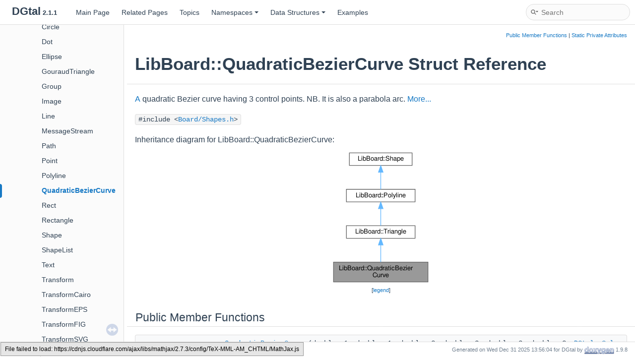

--- FILE ---
content_type: text/html; charset=utf-8
request_url: https://dgtal-team.github.io/doc-nightly/structLibBoard_1_1QuadraticBezierCurve.html
body_size: 12373
content:
<!DOCTYPE html PUBLIC "-//W3C//DTD XHTML 1.0 Transitional//EN" "https://www.w3.org/TR/xhtml1/DTD/xhtml1-transitional.dtd">
<html xmlns="http://www.w3.org/1999/xhtml" lang="en-US">
<head>
<meta http-equiv="Content-Type" content="text/xhtml;charset=UTF-8"/>
<meta http-equiv="X-UA-Compatible" content="IE=11"/>
<meta name="generator" content="Doxygen 1.9.8"/>
<meta name="viewport" content="width=device-width, initial-scale=1"/>
<title>DGtal: LibBoard::QuadraticBezierCurve Struct Reference</title>
<link href="tabs.css" rel="stylesheet" type="text/css"/>
<script type="text/javascript" src="jquery.js"></script>
<script type="text/javascript" src="dynsections.js"></script>
<link href="navtree.css" rel="stylesheet" type="text/css"/>
<script type="text/javascript" src="resize.js"></script>
<script type="text/javascript" src="navtreedata.js"></script>
<script type="text/javascript" src="navtree.js"></script>
<link href="search/search.css" rel="stylesheet" type="text/css"/>
<script type="text/javascript" src="search/searchdata.js"></script>
<script type="text/javascript" src="search/search.js"></script>
<script type="text/x-mathjax-config">
MathJax.Hub.Config({
  extensions: ["tex2jax.js", "TeX/AMSmath.js", "TeX/AMSsymbols.js"],
  jax: ["input/TeX","output/HTML-CSS"],
});
</script>
<script type="text/javascript" async="async" src="https://cdnjs.cloudflare.com/ajax/libs/mathjax/2.7.3/MathJax.js?config=TeX-MML-AM_CHTML/MathJax.js"></script>
<link href="doxygen.css" rel="stylesheet" type="text/css" />
<link href="doxygen-awesome.css" rel="stylesheet" type="text/css"/>
</head>
<body>
<div id="top"><!-- do not remove this div, it is closed by doxygen! -->
<div id="titlearea">
<table cellspacing="0" cellpadding="0">
 <tbody>
 <tr id="projectrow">
  <td id="projectalign">
   <div id="projectname">DGtal<span id="projectnumber">&#160;2.1.1</span>
   </div>
  </td>
 </tr>
 </tbody>
</table>
</div>
<!-- end header part -->
<!-- Generated by Doxygen 1.9.8 -->
<script type="text/javascript">
/* @license magnet:?xt=urn:btih:d3d9a9a6595521f9666a5e94cc830dab83b65699&amp;dn=expat.txt MIT */
var searchBox = new SearchBox("searchBox", "search/",'.html');
/* @license-end */
</script>
<script type="text/javascript" src="menudata.js"></script>
<script type="text/javascript" src="menu.js"></script>
<script type="text/javascript">
/* @license magnet:?xt=urn:btih:d3d9a9a6595521f9666a5e94cc830dab83b65699&amp;dn=expat.txt MIT */
$(function() {
  initMenu('',true,false,'search.php','Search');
  $(document).ready(function() { init_search(); });
});
/* @license-end */
</script>
<div id="main-nav"></div>
</div><!-- top -->
<div id="side-nav" class="ui-resizable side-nav-resizable">
  <div id="nav-tree">
    <div id="nav-tree-contents">
      <div id="nav-sync" class="sync"></div>
    </div>
  </div>
  <div id="splitbar" style="-moz-user-select:none;" 
       class="ui-resizable-handle">
  </div>
</div>
<script type="text/javascript">
/* @license magnet:?xt=urn:btih:d3d9a9a6595521f9666a5e94cc830dab83b65699&amp;dn=expat.txt MIT */
$(document).ready(function(){initNavTree('structLibBoard_1_1QuadraticBezierCurve.html',''); initResizable(); });
/* @license-end */
</script>
<div id="doc-content">
<!-- window showing the filter options -->
<div id="MSearchSelectWindow"
     onmouseover="return searchBox.OnSearchSelectShow()"
     onmouseout="return searchBox.OnSearchSelectHide()"
     onkeydown="return searchBox.OnSearchSelectKey(event)">
</div>

<!-- iframe showing the search results (closed by default) -->
<div id="MSearchResultsWindow">
<div id="MSearchResults">
<div class="SRPage">
<div id="SRIndex">
<div id="SRResults"></div>
<div class="SRStatus" id="Loading">Loading...</div>
<div class="SRStatus" id="Searching">Searching...</div>
<div class="SRStatus" id="NoMatches">No Matches</div>
</div>
</div>
</div>
</div>

<div class="header">
  <div class="summary">
<a href="#pub-methods">Public Member Functions</a> &#124;
<a href="#pri-static-attribs">Static Private Attributes</a>  </div>
  <div class="headertitle"><div class="title">LibBoard::QuadraticBezierCurve Struct Reference</div></div>
</div><!--header-->
<div class="contents">

<p><a class="el" href="structA.html">A</a> quadratic Bezier curve having 3 control points. NB. It is also a parabola arc.  
 <a href="structLibBoard_1_1QuadraticBezierCurve.html#details">More...</a></p>

<p><code>#include &lt;<a class="el" href="Board_2Shapes_8h_source.html">Board/Shapes.h</a>&gt;</code></p>
<div class="dynheader">
Inheritance diagram for LibBoard::QuadraticBezierCurve:</div>
<div class="dyncontent">
<div class="center"><iframe scrolling="no" frameborder="0" src="structLibBoard_1_1QuadraticBezierCurve__inherit__graph.svg" width="202" height="271"><p><b>This browser is not able to show SVG: try Firefox, Chrome, Safari, or Opera instead.</b></p></iframe></div>
<center><span class="legend">[<a target="top" href="graph_legend.html">legend</a>]</span></center></div>
<table class="memberdecls">
<tr class="heading"><td colspan="2"><h2 class="groupheader"><a id="pub-methods" name="pub-methods"></a>
Public Member Functions</h2></td></tr>
<tr class="memitem:ab6b637e81d436e8328828859f7ebe842" id="r_ab6b637e81d436e8328828859f7ebe842"><td class="memItemLeft" align="right" valign="top">&#160;</td><td class="memItemRight" valign="bottom"><a class="el" href="structLibBoard_1_1QuadraticBezierCurve.html#ab6b637e81d436e8328828859f7ebe842">QuadraticBezierCurve</a> (double x1, double y1, double x2, double y2, double x3, double y3, <a class="el" href="classDGtal_1_1Color.html">DGtal::Color</a> pen, <a class="el" href="classDGtal_1_1Color.html">DGtal::Color</a> fill, double lineWidth, const <a class="el" href="structLibBoard_1_1Shape.html#ad9b9ccfae0a74f1d681cb126a225c900">LineStyle</a> style=<a class="el" href="structLibBoard_1_1Shape.html#ad9b9ccfae0a74f1d681cb126a225c900ace5efd99787d086d59b6892c4c310cac">SolidStyle</a>, const <a class="el" href="structLibBoard_1_1Shape.html#af09a3c6f719c8a846447c0cd2e2d0368">LineCap</a> cap=<a class="el" href="structLibBoard_1_1Shape.html#af09a3c6f719c8a846447c0cd2e2d0368aa26d3fdce6499d0eb8d8b677db3269f4">ButtCap</a>, const <a class="el" href="structLibBoard_1_1Shape.html#a5618d9c1f412d36189695c557f1b9be2">LineJoin</a> join=<a class="el" href="structLibBoard_1_1Shape.html#a5618d9c1f412d36189695c557f1b9be2ada55cbaa884d12a2bad755bbb5dfdc20">MiterJoin</a>, int depthValue=-1)</td></tr>
<tr class="separator:ab6b637e81d436e8328828859f7ebe842"><td class="memSeparator" colspan="2">&#160;</td></tr>
<tr class="memitem:a38bba3ecb6c925716f065f593f1f154c" id="r_a38bba3ecb6c925716f065f593f1f154c"><td class="memItemLeft" align="right" valign="top">void&#160;</td><td class="memItemRight" valign="bottom"><a class="el" href="structLibBoard_1_1QuadraticBezierCurve.html#a38bba3ecb6c925716f065f593f1f154c">flushPostscript</a> (std::ostream &amp;stream, const <a class="el" href="structLibBoard_1_1TransformEPS.html">TransformEPS</a> &amp;transform) const</td></tr>
<tr class="separator:a38bba3ecb6c925716f065f593f1f154c"><td class="memSeparator" colspan="2">&#160;</td></tr>
<tr class="memitem:ab9f9a2dfba5af7d6233252d027517507" id="r_ab9f9a2dfba5af7d6233252d027517507"><td class="memItemLeft" align="right" valign="top">void&#160;</td><td class="memItemRight" valign="bottom"><a class="el" href="structLibBoard_1_1QuadraticBezierCurve.html#ab9f9a2dfba5af7d6233252d027517507">flushFIG</a> (std::ostream &amp;stream, const <a class="el" href="structLibBoard_1_1TransformFIG.html">TransformFIG</a> &amp;transform, std::map&lt; <a class="el" href="classDGtal_1_1Color.html">DGtal::Color</a>, int &gt; &amp;colormap) const</td></tr>
<tr class="separator:ab9f9a2dfba5af7d6233252d027517507"><td class="memSeparator" colspan="2">&#160;</td></tr>
<tr class="memitem:a0c19299ca0ea4c165e30dcce987c6c0a" id="r_a0c19299ca0ea4c165e30dcce987c6c0a"><td class="memItemLeft" align="right" valign="top">void&#160;</td><td class="memItemRight" valign="bottom"><a class="el" href="structLibBoard_1_1QuadraticBezierCurve.html#a0c19299ca0ea4c165e30dcce987c6c0a">flushSVG</a> (std::ostream &amp;stream, const <a class="el" href="structLibBoard_1_1TransformSVG.html">TransformSVG</a> &amp;transform) const</td></tr>
<tr class="separator:a0c19299ca0ea4c165e30dcce987c6c0a"><td class="memSeparator" colspan="2">&#160;</td></tr>
<tr class="memitem:a2c360e6b0ec4db354ab94a781aa9ddc9" id="r_a2c360e6b0ec4db354ab94a781aa9ddc9"><td class="memItemLeft" align="right" valign="top">void&#160;</td><td class="memItemRight" valign="bottom"><a class="el" href="structLibBoard_1_1QuadraticBezierCurve.html#a2c360e6b0ec4db354ab94a781aa9ddc9">flushCairo</a> (cairo_t *cr, const <a class="el" href="structLibBoard_1_1TransformCairo.html">TransformCairo</a> &amp;transform) const</td></tr>
<tr class="separator:a2c360e6b0ec4db354ab94a781aa9ddc9"><td class="memSeparator" colspan="2">&#160;</td></tr>
<tr class="memitem:a59c07853cf94f596dbbd1a677233fc45" id="r_a59c07853cf94f596dbbd1a677233fc45"><td class="memItemLeft" align="right" valign="top">void&#160;</td><td class="memItemRight" valign="bottom"><a class="el" href="structLibBoard_1_1QuadraticBezierCurve.html#a59c07853cf94f596dbbd1a677233fc45">flushTikZ</a> (std::ostream &amp;stream, const <a class="el" href="structLibBoard_1_1TransformTikZ.html">TransformTikZ</a> &amp;transform) const</td></tr>
<tr class="separator:a59c07853cf94f596dbbd1a677233fc45"><td class="memSeparator" colspan="2">&#160;</td></tr>
<tr class="memitem:a13b7b311fb5f2bb10bf5fd00d6498c2e" id="r_a13b7b311fb5f2bb10bf5fd00d6498c2e"><td class="memItemLeft" align="right" valign="top">const std::string &amp;&#160;</td><td class="memItemRight" valign="bottom"><a class="el" href="structLibBoard_1_1QuadraticBezierCurve.html#a13b7b311fb5f2bb10bf5fd00d6498c2e">name</a> () const</td></tr>
<tr class="separator:a13b7b311fb5f2bb10bf5fd00d6498c2e"><td class="memSeparator" colspan="2">&#160;</td></tr>
<tr class="inherit_header pub_methods_structLibBoard_1_1Triangle"><td colspan="2" onclick="javascript:toggleInherit('pub_methods_structLibBoard_1_1Triangle')"><img src="closed.png" alt="-"/>&#160;Public Member Functions inherited from <a class="el" href="structLibBoard_1_1Triangle.html">LibBoard::Triangle</a></td></tr>
<tr class="memitem:a6b53458749694e17a7cbb8813057bac6 inherit pub_methods_structLibBoard_1_1Triangle" id="r_a6b53458749694e17a7cbb8813057bac6"><td class="memItemLeft" align="right" valign="top">&#160;</td><td class="memItemRight" valign="bottom"><a class="el" href="structLibBoard_1_1Triangle.html#a6b53458749694e17a7cbb8813057bac6">Triangle</a> (const <a class="el" href="structLibBoard_1_1Point.html">Point</a> &amp;p1, const <a class="el" href="structLibBoard_1_1Point.html">Point</a> &amp;p2, const <a class="el" href="structLibBoard_1_1Point.html">Point</a> &amp;p3, <a class="el" href="classDGtal_1_1Color.html">DGtal::Color</a> pen, <a class="el" href="classDGtal_1_1Color.html">DGtal::Color</a> fill, double lineWidth, const <a class="el" href="structLibBoard_1_1Shape.html#ad9b9ccfae0a74f1d681cb126a225c900">LineStyle</a> style=<a class="el" href="structLibBoard_1_1Shape.html#ad9b9ccfae0a74f1d681cb126a225c900ace5efd99787d086d59b6892c4c310cac">SolidStyle</a>, const <a class="el" href="structLibBoard_1_1Shape.html#af09a3c6f719c8a846447c0cd2e2d0368">LineCap</a> cap=<a class="el" href="structLibBoard_1_1Shape.html#af09a3c6f719c8a846447c0cd2e2d0368aa26d3fdce6499d0eb8d8b677db3269f4">ButtCap</a>, const <a class="el" href="structLibBoard_1_1Shape.html#a5618d9c1f412d36189695c557f1b9be2">LineJoin</a> join=<a class="el" href="structLibBoard_1_1Shape.html#a5618d9c1f412d36189695c557f1b9be2ada55cbaa884d12a2bad755bbb5dfdc20">MiterJoin</a>, int depthValue=-1)</td></tr>
<tr class="separator:a6b53458749694e17a7cbb8813057bac6 inherit pub_methods_structLibBoard_1_1Triangle"><td class="memSeparator" colspan="2">&#160;</td></tr>
<tr class="memitem:a2e79b3ba6d2d03daef7af5008608bab6 inherit pub_methods_structLibBoard_1_1Triangle" id="r_a2e79b3ba6d2d03daef7af5008608bab6"><td class="memItemLeft" align="right" valign="top">&#160;</td><td class="memItemRight" valign="bottom"><a class="el" href="structLibBoard_1_1Triangle.html#a2e79b3ba6d2d03daef7af5008608bab6">Triangle</a> (const double x1, const double y1, const double x2, const double y2, const double x3, const double y3, <a class="el" href="classDGtal_1_1Color.html">DGtal::Color</a> pen, <a class="el" href="classDGtal_1_1Color.html">DGtal::Color</a> fill, double lineWidth, const <a class="el" href="structLibBoard_1_1Shape.html#ad9b9ccfae0a74f1d681cb126a225c900">LineStyle</a> style=<a class="el" href="structLibBoard_1_1Shape.html#ad9b9ccfae0a74f1d681cb126a225c900ace5efd99787d086d59b6892c4c310cac">SolidStyle</a>, const <a class="el" href="structLibBoard_1_1Shape.html#af09a3c6f719c8a846447c0cd2e2d0368">LineCap</a> cap=<a class="el" href="structLibBoard_1_1Shape.html#af09a3c6f719c8a846447c0cd2e2d0368aa26d3fdce6499d0eb8d8b677db3269f4">ButtCap</a>, const <a class="el" href="structLibBoard_1_1Shape.html#a5618d9c1f412d36189695c557f1b9be2">LineJoin</a> join=<a class="el" href="structLibBoard_1_1Shape.html#a5618d9c1f412d36189695c557f1b9be2ada55cbaa884d12a2bad755bbb5dfdc20">MiterJoin</a>, int depthValue=-1)</td></tr>
<tr class="separator:a2e79b3ba6d2d03daef7af5008608bab6 inherit pub_methods_structLibBoard_1_1Triangle"><td class="memSeparator" colspan="2">&#160;</td></tr>
<tr class="memitem:ac5ae3eeaf168e334c3bd1586bb1328b6 inherit pub_methods_structLibBoard_1_1Triangle" id="r_ac5ae3eeaf168e334c3bd1586bb1328b6"><td class="memItemLeft" align="right" valign="top">const std::string &amp;&#160;</td><td class="memItemRight" valign="bottom"><a class="el" href="structLibBoard_1_1Triangle.html#ac5ae3eeaf168e334c3bd1586bb1328b6">name</a> () const</td></tr>
<tr class="separator:ac5ae3eeaf168e334c3bd1586bb1328b6 inherit pub_methods_structLibBoard_1_1Triangle"><td class="memSeparator" colspan="2">&#160;</td></tr>
<tr class="memitem:a931f4d4f18fb2202c242b72e6c719fd4 inherit pub_methods_structLibBoard_1_1Triangle" id="r_a931f4d4f18fb2202c242b72e6c719fd4"><td class="memItemLeft" align="right" valign="top"><a class="el" href="structLibBoard_1_1Triangle.html">Triangle</a>&#160;</td><td class="memItemRight" valign="bottom"><a class="el" href="structLibBoard_1_1Triangle.html#a931f4d4f18fb2202c242b72e6c719fd4">rotated</a> (double <a class="el" href="testProjection_8cpp.html#a638fdb88afa37274819535bf24975f5f">angle</a>) const</td></tr>
<tr class="separator:a931f4d4f18fb2202c242b72e6c719fd4 inherit pub_methods_structLibBoard_1_1Triangle"><td class="memSeparator" colspan="2">&#160;</td></tr>
<tr class="memitem:a516d058c2b676f873b5af1a5ccf649a8 inherit pub_methods_structLibBoard_1_1Triangle" id="r_a516d058c2b676f873b5af1a5ccf649a8"><td class="memItemLeft" align="right" valign="top"><a class="el" href="structLibBoard_1_1Triangle.html">Triangle</a>&#160;</td><td class="memItemRight" valign="bottom"><a class="el" href="structLibBoard_1_1Triangle.html#a516d058c2b676f873b5af1a5ccf649a8">translated</a> (double dx, double dy) const</td></tr>
<tr class="separator:a516d058c2b676f873b5af1a5ccf649a8 inherit pub_methods_structLibBoard_1_1Triangle"><td class="memSeparator" colspan="2">&#160;</td></tr>
<tr class="memitem:aef38d9d728895f065289f654d4cc4564 inherit pub_methods_structLibBoard_1_1Triangle" id="r_aef38d9d728895f065289f654d4cc4564"><td class="memItemLeft" align="right" valign="top"><a class="el" href="structLibBoard_1_1Triangle.html">Triangle</a>&#160;</td><td class="memItemRight" valign="bottom"><a class="el" href="structLibBoard_1_1Triangle.html#aef38d9d728895f065289f654d4cc4564">scaled</a> (double sx, double sy) const</td></tr>
<tr class="separator:aef38d9d728895f065289f654d4cc4564 inherit pub_methods_structLibBoard_1_1Triangle"><td class="memSeparator" colspan="2">&#160;</td></tr>
<tr class="memitem:a224fd36fc8b3a0835f8f46359e7e8b91 inherit pub_methods_structLibBoard_1_1Triangle" id="r_a224fd36fc8b3a0835f8f46359e7e8b91"><td class="memItemLeft" align="right" valign="top"><a class="el" href="structLibBoard_1_1Triangle.html">Triangle</a>&#160;</td><td class="memItemRight" valign="bottom"><a class="el" href="structLibBoard_1_1Triangle.html#a224fd36fc8b3a0835f8f46359e7e8b91">scaled</a> (double s) const</td></tr>
<tr class="separator:a224fd36fc8b3a0835f8f46359e7e8b91 inherit pub_methods_structLibBoard_1_1Triangle"><td class="memSeparator" colspan="2">&#160;</td></tr>
<tr class="memitem:abc95459f821c05d17ded732e14117205 inherit pub_methods_structLibBoard_1_1Triangle" id="r_abc95459f821c05d17ded732e14117205"><td class="memItemLeft" align="right" valign="top"><a class="el" href="structLibBoard_1_1Triangle.html">Triangle</a> *&#160;</td><td class="memItemRight" valign="bottom"><a class="el" href="structLibBoard_1_1Triangle.html#abc95459f821c05d17ded732e14117205">clone</a> () const</td></tr>
<tr class="separator:abc95459f821c05d17ded732e14117205 inherit pub_methods_structLibBoard_1_1Triangle"><td class="memSeparator" colspan="2">&#160;</td></tr>
<tr class="inherit_header pub_methods_structLibBoard_1_1Polyline"><td colspan="2" onclick="javascript:toggleInherit('pub_methods_structLibBoard_1_1Polyline')"><img src="closed.png" alt="-"/>&#160;Public Member Functions inherited from <a class="el" href="structLibBoard_1_1Polyline.html">LibBoard::Polyline</a></td></tr>
<tr class="memitem:a5bc7e5968b82c3f01dd8b13bd05424ad inherit pub_methods_structLibBoard_1_1Polyline" id="r_a5bc7e5968b82c3f01dd8b13bd05424ad"><td class="memItemLeft" align="right" valign="top">&#160;</td><td class="memItemRight" valign="bottom"><a class="el" href="structLibBoard_1_1Polyline.html#a5bc7e5968b82c3f01dd8b13bd05424ad">Polyline</a> (const std::vector&lt; <a class="el" href="structLibBoard_1_1Point.html">Point</a> &gt; &amp;points, bool closed, <a class="el" href="classDGtal_1_1Color.html">DGtal::Color</a> <a class="el" href="structLibBoard_1_1Shape.html#a39380ee7c5ad5203a06d1df546bb7843">penColor</a>, <a class="el" href="classDGtal_1_1Color.html">DGtal::Color</a> <a class="el" href="structLibBoard_1_1Shape.html#ae563bd5313851462fd37ab180e680b3b">fillColor</a>, double lineWidth, const <a class="el" href="structLibBoard_1_1Shape.html#ad9b9ccfae0a74f1d681cb126a225c900">LineStyle</a> lineStyle=<a class="el" href="structLibBoard_1_1Shape.html#ad9b9ccfae0a74f1d681cb126a225c900ace5efd99787d086d59b6892c4c310cac">SolidStyle</a>, const <a class="el" href="structLibBoard_1_1Shape.html#af09a3c6f719c8a846447c0cd2e2d0368">LineCap</a> cap=<a class="el" href="structLibBoard_1_1Shape.html#af09a3c6f719c8a846447c0cd2e2d0368aa26d3fdce6499d0eb8d8b677db3269f4">ButtCap</a>, const <a class="el" href="structLibBoard_1_1Shape.html#a5618d9c1f412d36189695c557f1b9be2">LineJoin</a> join=<a class="el" href="structLibBoard_1_1Shape.html#a5618d9c1f412d36189695c557f1b9be2ada55cbaa884d12a2bad755bbb5dfdc20">MiterJoin</a>, int <a class="el" href="structLibBoard_1_1Shape.html#a26b7ef07b989f35f7766a37973f9dcd1">depth</a>=-1)</td></tr>
<tr class="separator:a5bc7e5968b82c3f01dd8b13bd05424ad inherit pub_methods_structLibBoard_1_1Polyline"><td class="memSeparator" colspan="2">&#160;</td></tr>
<tr class="memitem:afcd543c1e62456eed6e273f1ff1fb9c7 inherit pub_methods_structLibBoard_1_1Polyline" id="r_afcd543c1e62456eed6e273f1ff1fb9c7"><td class="memItemLeft" align="right" valign="top">&#160;</td><td class="memItemRight" valign="bottom"><a class="el" href="structLibBoard_1_1Polyline.html#afcd543c1e62456eed6e273f1ff1fb9c7">Polyline</a> (const <a class="el" href="structLibBoard_1_1Path.html">Path</a> &amp;path, <a class="el" href="classDGtal_1_1Color.html">DGtal::Color</a> <a class="el" href="structLibBoard_1_1Shape.html#a39380ee7c5ad5203a06d1df546bb7843">penColor</a>, <a class="el" href="classDGtal_1_1Color.html">DGtal::Color</a> <a class="el" href="structLibBoard_1_1Shape.html#ae563bd5313851462fd37ab180e680b3b">fillColor</a>, double lineWidth, const <a class="el" href="structLibBoard_1_1Shape.html#ad9b9ccfae0a74f1d681cb126a225c900">LineStyle</a> lineStyle=<a class="el" href="structLibBoard_1_1Shape.html#ad9b9ccfae0a74f1d681cb126a225c900ace5efd99787d086d59b6892c4c310cac">SolidStyle</a>, const <a class="el" href="structLibBoard_1_1Shape.html#af09a3c6f719c8a846447c0cd2e2d0368">LineCap</a> cap=<a class="el" href="structLibBoard_1_1Shape.html#af09a3c6f719c8a846447c0cd2e2d0368aa26d3fdce6499d0eb8d8b677db3269f4">ButtCap</a>, const <a class="el" href="structLibBoard_1_1Shape.html#a5618d9c1f412d36189695c557f1b9be2">LineJoin</a> join=<a class="el" href="structLibBoard_1_1Shape.html#a5618d9c1f412d36189695c557f1b9be2ada55cbaa884d12a2bad755bbb5dfdc20">MiterJoin</a>, int <a class="el" href="structLibBoard_1_1Shape.html#a26b7ef07b989f35f7766a37973f9dcd1">depth</a>=-1)</td></tr>
<tr class="separator:afcd543c1e62456eed6e273f1ff1fb9c7 inherit pub_methods_structLibBoard_1_1Polyline"><td class="memSeparator" colspan="2">&#160;</td></tr>
<tr class="memitem:ac282691508cb6b51cefa85c3d9bd6ae6 inherit pub_methods_structLibBoard_1_1Polyline" id="r_ac282691508cb6b51cefa85c3d9bd6ae6"><td class="memItemLeft" align="right" valign="top">&#160;</td><td class="memItemRight" valign="bottom"><a class="el" href="structLibBoard_1_1Polyline.html#ac282691508cb6b51cefa85c3d9bd6ae6">Polyline</a> (bool closed, <a class="el" href="classDGtal_1_1Color.html">DGtal::Color</a> <a class="el" href="structLibBoard_1_1Shape.html#a39380ee7c5ad5203a06d1df546bb7843">penColor</a>, <a class="el" href="classDGtal_1_1Color.html">DGtal::Color</a> <a class="el" href="structLibBoard_1_1Shape.html#ae563bd5313851462fd37ab180e680b3b">fillColor</a>, double lineWidth, const <a class="el" href="structLibBoard_1_1Shape.html#ad9b9ccfae0a74f1d681cb126a225c900">LineStyle</a> lineStyle=<a class="el" href="structLibBoard_1_1Shape.html#ad9b9ccfae0a74f1d681cb126a225c900ace5efd99787d086d59b6892c4c310cac">SolidStyle</a>, const <a class="el" href="structLibBoard_1_1Shape.html#af09a3c6f719c8a846447c0cd2e2d0368">LineCap</a> cap=<a class="el" href="structLibBoard_1_1Shape.html#af09a3c6f719c8a846447c0cd2e2d0368aa26d3fdce6499d0eb8d8b677db3269f4">ButtCap</a>, const <a class="el" href="structLibBoard_1_1Shape.html#a5618d9c1f412d36189695c557f1b9be2">LineJoin</a> join=<a class="el" href="structLibBoard_1_1Shape.html#a5618d9c1f412d36189695c557f1b9be2ada55cbaa884d12a2bad755bbb5dfdc20">MiterJoin</a>, int <a class="el" href="structLibBoard_1_1Shape.html#a26b7ef07b989f35f7766a37973f9dcd1">depth</a>=-1)</td></tr>
<tr class="separator:ac282691508cb6b51cefa85c3d9bd6ae6 inherit pub_methods_structLibBoard_1_1Polyline"><td class="memSeparator" colspan="2">&#160;</td></tr>
<tr class="memitem:a397efcd3c8dd6a1ac070d9f8f8e2747b inherit pub_methods_structLibBoard_1_1Polyline" id="r_a397efcd3c8dd6a1ac070d9f8f8e2747b"><td class="memItemLeft" align="right" valign="top"><a class="el" href="structLibBoard_1_1Point.html">Point</a>&#160;</td><td class="memItemRight" valign="bottom"><a class="el" href="structLibBoard_1_1Polyline.html#a397efcd3c8dd6a1ac070d9f8f8e2747b">center</a> () const</td></tr>
<tr class="separator:a397efcd3c8dd6a1ac070d9f8f8e2747b inherit pub_methods_structLibBoard_1_1Polyline"><td class="memSeparator" colspan="2">&#160;</td></tr>
<tr class="memitem:a42ba9cf840ac762c5e110e0f9130e653 inherit pub_methods_structLibBoard_1_1Polyline" id="r_a42ba9cf840ac762c5e110e0f9130e653"><td class="memItemLeft" align="right" valign="top"><a class="el" href="structLibBoard_1_1Polyline.html">Polyline</a> &amp;&#160;</td><td class="memItemRight" valign="bottom"><a class="el" href="structLibBoard_1_1Polyline.html#a42ba9cf840ac762c5e110e0f9130e653">operator&lt;&lt;</a> (const <a class="el" href="structLibBoard_1_1Point.html">Point</a> &amp;p)</td></tr>
<tr class="separator:a42ba9cf840ac762c5e110e0f9130e653 inherit pub_methods_structLibBoard_1_1Polyline"><td class="memSeparator" colspan="2">&#160;</td></tr>
<tr class="memitem:a2924fc495461e84202241f7d42ed4ede inherit pub_methods_structLibBoard_1_1Polyline" id="r_a2924fc495461e84202241f7d42ed4ede"><td class="memItemLeft" align="right" valign="top"><a class="el" href="structLibBoard_1_1Point.html">Point</a> &amp;&#160;</td><td class="memItemRight" valign="bottom"><a class="el" href="structLibBoard_1_1Polyline.html#a2924fc495461e84202241f7d42ed4ede">operator[]</a> (const unsigned int n)</td></tr>
<tr class="separator:a2924fc495461e84202241f7d42ed4ede inherit pub_methods_structLibBoard_1_1Polyline"><td class="memSeparator" colspan="2">&#160;</td></tr>
<tr class="memitem:a4e3ba6a56334b38282bc78d57c7bf537 inherit pub_methods_structLibBoard_1_1Polyline" id="r_a4e3ba6a56334b38282bc78d57c7bf537"><td class="memItemLeft" align="right" valign="top"><a class="el" href="structLibBoard_1_1Polyline.html">Polyline</a> &amp;&#160;</td><td class="memItemRight" valign="bottom"><a class="el" href="structLibBoard_1_1Polyline.html#a4e3ba6a56334b38282bc78d57c7bf537">rotate</a> (double <a class="el" href="testProjection_8cpp.html#a638fdb88afa37274819535bf24975f5f">angle</a>, const <a class="el" href="structLibBoard_1_1Point.html">Point</a> &amp;<a class="el" href="structLibBoard_1_1Polyline.html#a397efcd3c8dd6a1ac070d9f8f8e2747b">center</a>)</td></tr>
<tr class="separator:a4e3ba6a56334b38282bc78d57c7bf537 inherit pub_methods_structLibBoard_1_1Polyline"><td class="memSeparator" colspan="2">&#160;</td></tr>
<tr class="memitem:a144c94110db8afca508c14917884f355 inherit pub_methods_structLibBoard_1_1Polyline" id="r_a144c94110db8afca508c14917884f355"><td class="memItemLeft" align="right" valign="top"><a class="el" href="structLibBoard_1_1Polyline.html">Polyline</a>&#160;</td><td class="memItemRight" valign="bottom"><a class="el" href="structLibBoard_1_1Polyline.html#a144c94110db8afca508c14917884f355">rotated</a> (double <a class="el" href="testProjection_8cpp.html#a638fdb88afa37274819535bf24975f5f">angle</a>, const <a class="el" href="structLibBoard_1_1Point.html">Point</a> &amp;<a class="el" href="structLibBoard_1_1Polyline.html#a397efcd3c8dd6a1ac070d9f8f8e2747b">center</a>) const</td></tr>
<tr class="separator:a144c94110db8afca508c14917884f355 inherit pub_methods_structLibBoard_1_1Polyline"><td class="memSeparator" colspan="2">&#160;</td></tr>
<tr class="memitem:a1ec1ce0afb0aff63c3eabd08ac95be47 inherit pub_methods_structLibBoard_1_1Polyline" id="r_a1ec1ce0afb0aff63c3eabd08ac95be47"><td class="memItemLeft" align="right" valign="top"><a class="el" href="structLibBoard_1_1Polyline.html">Polyline</a> &amp;&#160;</td><td class="memItemRight" valign="bottom"><a class="el" href="structLibBoard_1_1Polyline.html#a1ec1ce0afb0aff63c3eabd08ac95be47">rotate</a> (double <a class="el" href="testProjection_8cpp.html#a638fdb88afa37274819535bf24975f5f">angle</a>)</td></tr>
<tr class="separator:a1ec1ce0afb0aff63c3eabd08ac95be47 inherit pub_methods_structLibBoard_1_1Polyline"><td class="memSeparator" colspan="2">&#160;</td></tr>
<tr class="memitem:a163d053a438714286f2e4035b325424a inherit pub_methods_structLibBoard_1_1Polyline" id="r_a163d053a438714286f2e4035b325424a"><td class="memItemLeft" align="right" valign="top"><a class="el" href="structLibBoard_1_1Polyline.html">Polyline</a>&#160;</td><td class="memItemRight" valign="bottom"><a class="el" href="structLibBoard_1_1Polyline.html#a163d053a438714286f2e4035b325424a">rotated</a> (double <a class="el" href="testProjection_8cpp.html#a638fdb88afa37274819535bf24975f5f">angle</a>) const</td></tr>
<tr class="separator:a163d053a438714286f2e4035b325424a inherit pub_methods_structLibBoard_1_1Polyline"><td class="memSeparator" colspan="2">&#160;</td></tr>
<tr class="memitem:ac294e654791d81d0874d26a7296a737a inherit pub_methods_structLibBoard_1_1Polyline" id="r_ac294e654791d81d0874d26a7296a737a"><td class="memItemLeft" align="right" valign="top"><a class="el" href="structLibBoard_1_1Polyline.html">Polyline</a> &amp;&#160;</td><td class="memItemRight" valign="bottom"><a class="el" href="structLibBoard_1_1Polyline.html#ac294e654791d81d0874d26a7296a737a">translate</a> (double dx, double dy)</td></tr>
<tr class="separator:ac294e654791d81d0874d26a7296a737a inherit pub_methods_structLibBoard_1_1Polyline"><td class="memSeparator" colspan="2">&#160;</td></tr>
<tr class="memitem:a4e19d1534595d2d027b8bc5e61940fac inherit pub_methods_structLibBoard_1_1Polyline" id="r_a4e19d1534595d2d027b8bc5e61940fac"><td class="memItemLeft" align="right" valign="top"><a class="el" href="structLibBoard_1_1Polyline.html">Polyline</a>&#160;</td><td class="memItemRight" valign="bottom"><a class="el" href="structLibBoard_1_1Polyline.html#a4e19d1534595d2d027b8bc5e61940fac">translated</a> (double dx, double dy) const</td></tr>
<tr class="separator:a4e19d1534595d2d027b8bc5e61940fac inherit pub_methods_structLibBoard_1_1Polyline"><td class="memSeparator" colspan="2">&#160;</td></tr>
<tr class="memitem:a3b8055a39c983fa34bc4424681c4aa4c inherit pub_methods_structLibBoard_1_1Polyline" id="r_a3b8055a39c983fa34bc4424681c4aa4c"><td class="memItemLeft" align="right" valign="top"><a class="el" href="structLibBoard_1_1Shape.html">Shape</a> &amp;&#160;</td><td class="memItemRight" valign="bottom"><a class="el" href="structLibBoard_1_1Polyline.html#a3b8055a39c983fa34bc4424681c4aa4c">scale</a> (double sx, double sy)</td></tr>
<tr class="separator:a3b8055a39c983fa34bc4424681c4aa4c inherit pub_methods_structLibBoard_1_1Polyline"><td class="memSeparator" colspan="2">&#160;</td></tr>
<tr class="memitem:ad04cb98caa0334c7c184394a34aab6d4 inherit pub_methods_structLibBoard_1_1Polyline" id="r_ad04cb98caa0334c7c184394a34aab6d4"><td class="memItemLeft" align="right" valign="top"><a class="el" href="structLibBoard_1_1Shape.html">Shape</a> &amp;&#160;</td><td class="memItemRight" valign="bottom"><a class="el" href="structLibBoard_1_1Polyline.html#ad04cb98caa0334c7c184394a34aab6d4">scale</a> (double s)</td></tr>
<tr class="separator:ad04cb98caa0334c7c184394a34aab6d4 inherit pub_methods_structLibBoard_1_1Polyline"><td class="memSeparator" colspan="2">&#160;</td></tr>
<tr class="memitem:ae41c0c5768336b1049740675436144ca inherit pub_methods_structLibBoard_1_1Polyline" id="r_ae41c0c5768336b1049740675436144ca"><td class="memItemLeft" align="right" valign="top"><a class="el" href="structLibBoard_1_1Polyline.html">Polyline</a>&#160;</td><td class="memItemRight" valign="bottom"><a class="el" href="structLibBoard_1_1Polyline.html#ae41c0c5768336b1049740675436144ca">scaled</a> (double sx, double sy) const</td></tr>
<tr class="separator:ae41c0c5768336b1049740675436144ca inherit pub_methods_structLibBoard_1_1Polyline"><td class="memSeparator" colspan="2">&#160;</td></tr>
<tr class="memitem:ad736df7036fa332fe79e0f93ba63ef6c inherit pub_methods_structLibBoard_1_1Polyline" id="r_ad736df7036fa332fe79e0f93ba63ef6c"><td class="memItemLeft" align="right" valign="top"><a class="el" href="structLibBoard_1_1Polyline.html">Polyline</a>&#160;</td><td class="memItemRight" valign="bottom"><a class="el" href="structLibBoard_1_1Polyline.html#ad736df7036fa332fe79e0f93ba63ef6c">scaled</a> (double s) const</td></tr>
<tr class="separator:ad736df7036fa332fe79e0f93ba63ef6c inherit pub_methods_structLibBoard_1_1Polyline"><td class="memSeparator" colspan="2">&#160;</td></tr>
<tr class="memitem:a5de34ca6db2849eb681cd90e6dfb9041 inherit pub_methods_structLibBoard_1_1Polyline" id="r_a5de34ca6db2849eb681cd90e6dfb9041"><td class="memItemLeft" align="right" valign="top">void&#160;</td><td class="memItemRight" valign="bottom"><a class="el" href="structLibBoard_1_1Polyline.html#a5de34ca6db2849eb681cd90e6dfb9041">scaleAll</a> (double s)</td></tr>
<tr class="separator:a5de34ca6db2849eb681cd90e6dfb9041 inherit pub_methods_structLibBoard_1_1Polyline"><td class="memSeparator" colspan="2">&#160;</td></tr>
<tr class="memitem:a3638f5d3d844a6dd401e5bac937859e1 inherit pub_methods_structLibBoard_1_1Polyline" id="r_a3638f5d3d844a6dd401e5bac937859e1"><td class="memItemLeft" align="right" valign="top"><a class="el" href="structLibBoard_1_1Rect.html">Rect</a>&#160;</td><td class="memItemRight" valign="bottom"><a class="el" href="structLibBoard_1_1Polyline.html#a3638f5d3d844a6dd401e5bac937859e1">boundingBox</a> () const</td></tr>
<tr class="separator:a3638f5d3d844a6dd401e5bac937859e1 inherit pub_methods_structLibBoard_1_1Polyline"><td class="memSeparator" colspan="2">&#160;</td></tr>
<tr class="inherit_header pub_methods_structLibBoard_1_1Shape"><td colspan="2" onclick="javascript:toggleInherit('pub_methods_structLibBoard_1_1Shape')"><img src="closed.png" alt="-"/>&#160;Public Member Functions inherited from <a class="el" href="structLibBoard_1_1Shape.html">LibBoard::Shape</a></td></tr>
<tr class="memitem:a77df31479fbeb932929e3d51a1e2fdd6 inherit pub_methods_structLibBoard_1_1Shape" id="r_a77df31479fbeb932929e3d51a1e2fdd6"><td class="memItemLeft" align="right" valign="top">&#160;</td><td class="memItemRight" valign="bottom"><a class="el" href="structLibBoard_1_1Shape.html#a77df31479fbeb932929e3d51a1e2fdd6">Shape</a> (<a class="el" href="classDGtal_1_1Color.html">DGtal::Color</a> <a class="el" href="structLibBoard_1_1Shape.html#a39380ee7c5ad5203a06d1df546bb7843">penColor</a>, <a class="el" href="classDGtal_1_1Color.html">DGtal::Color</a> <a class="el" href="structLibBoard_1_1Shape.html#ae563bd5313851462fd37ab180e680b3b">fillColor</a>, double lineWidth, <a class="el" href="structLibBoard_1_1Shape.html#ad9b9ccfae0a74f1d681cb126a225c900">LineStyle</a> style, const <a class="el" href="structLibBoard_1_1Shape.html#af09a3c6f719c8a846447c0cd2e2d0368">LineCap</a> cap, const <a class="el" href="structLibBoard_1_1Shape.html#a5618d9c1f412d36189695c557f1b9be2">LineJoin</a> join, int <a class="el" href="structLibBoard_1_1Shape.html#a26b7ef07b989f35f7766a37973f9dcd1">depth</a>)</td></tr>
<tr class="separator:a77df31479fbeb932929e3d51a1e2fdd6 inherit pub_methods_structLibBoard_1_1Shape"><td class="memSeparator" colspan="2">&#160;</td></tr>
<tr class="memitem:acd26c97517138a3746580e361dda778d inherit pub_methods_structLibBoard_1_1Shape" id="r_acd26c97517138a3746580e361dda778d"><td class="memItemLeft" align="right" valign="top">virtual&#160;</td><td class="memItemRight" valign="bottom"><a class="el" href="structLibBoard_1_1Shape.html#acd26c97517138a3746580e361dda778d">~Shape</a> ()</td></tr>
<tr class="separator:acd26c97517138a3746580e361dda778d inherit pub_methods_structLibBoard_1_1Shape"><td class="memSeparator" colspan="2">&#160;</td></tr>
<tr class="memitem:ad67b78a29ab426619d67e131f776ea3c inherit pub_methods_structLibBoard_1_1Shape" id="r_ad67b78a29ab426619d67e131f776ea3c"><td class="memItemLeft" align="right" valign="top">bool&#160;</td><td class="memItemRight" valign="bottom"><a class="el" href="structLibBoard_1_1Shape.html#ad67b78a29ab426619d67e131f776ea3c">filled</a> () const</td></tr>
<tr class="separator:ad67b78a29ab426619d67e131f776ea3c inherit pub_methods_structLibBoard_1_1Shape"><td class="memSeparator" colspan="2">&#160;</td></tr>
<tr class="memitem:a759a26a61ca5c8aed0d7b18a83d42d02 inherit pub_methods_structLibBoard_1_1Shape" id="r_a759a26a61ca5c8aed0d7b18a83d42d02"><td class="memItemLeft" align="right" valign="top"><a class="el" href="structLibBoard_1_1Shape.html">Shape</a> &amp;&#160;</td><td class="memItemRight" valign="bottom"><a class="el" href="structLibBoard_1_1Shape.html#a759a26a61ca5c8aed0d7b18a83d42d02">rotateDeg</a> (double <a class="el" href="testProjection_8cpp.html#a638fdb88afa37274819535bf24975f5f">angle</a>, const <a class="el" href="structLibBoard_1_1Point.html">Point</a> &amp;<a class="el" href="structLibBoard_1_1Shape.html#ab3cd8c9a183818c1765dd3a7dad072db">center</a>)</td></tr>
<tr class="separator:a759a26a61ca5c8aed0d7b18a83d42d02 inherit pub_methods_structLibBoard_1_1Shape"><td class="memSeparator" colspan="2">&#160;</td></tr>
<tr class="memitem:aaf4c2df13fedd9d673ecd5fc07318c87 inherit pub_methods_structLibBoard_1_1Shape" id="r_aaf4c2df13fedd9d673ecd5fc07318c87"><td class="memItemLeft" align="right" valign="top"><a class="el" href="structLibBoard_1_1Shape.html">Shape</a> &amp;&#160;</td><td class="memItemRight" valign="bottom"><a class="el" href="structLibBoard_1_1Shape.html#aaf4c2df13fedd9d673ecd5fc07318c87">rotateDeg</a> (double <a class="el" href="testProjection_8cpp.html#a638fdb88afa37274819535bf24975f5f">angle</a>)</td></tr>
<tr class="separator:aaf4c2df13fedd9d673ecd5fc07318c87 inherit pub_methods_structLibBoard_1_1Shape"><td class="memSeparator" colspan="2">&#160;</td></tr>
<tr class="memitem:adaad15fb6db14caa6632601b46a22806 inherit pub_methods_structLibBoard_1_1Shape" id="r_adaad15fb6db14caa6632601b46a22806"><td class="memItemLeft" align="right" valign="top"><a class="el" href="structLibBoard_1_1Rect.html">Rect</a>&#160;</td><td class="memItemRight" valign="bottom"><a class="el" href="structLibBoard_1_1Shape.html#adaad15fb6db14caa6632601b46a22806">bbox</a> ()</td></tr>
<tr class="separator:adaad15fb6db14caa6632601b46a22806 inherit pub_methods_structLibBoard_1_1Shape"><td class="memSeparator" colspan="2">&#160;</td></tr>
<tr class="memitem:aaed27afa5255d8777d251389695ed3b0 inherit pub_methods_structLibBoard_1_1Shape" id="r_aaed27afa5255d8777d251389695ed3b0"><td class="memItemLeft" align="right" valign="top"><a class="el" href="structLibBoard_1_1Shape.html">Shape</a> &amp;&#160;</td><td class="memItemRight" valign="bottom"><a class="el" href="structLibBoard_1_1Shape.html#aaed27afa5255d8777d251389695ed3b0">operator--</a> ()</td></tr>
<tr class="separator:aaed27afa5255d8777d251389695ed3b0 inherit pub_methods_structLibBoard_1_1Shape"><td class="memSeparator" colspan="2">&#160;</td></tr>
<tr class="memitem:acbae2ae670a0a3c4f45f56acd70bf669 inherit pub_methods_structLibBoard_1_1Shape" id="r_acbae2ae670a0a3c4f45f56acd70bf669"><td class="memItemLeft" align="right" valign="top"><a class="el" href="structLibBoard_1_1Shape.html">Shape</a> &amp;&#160;</td><td class="memItemRight" valign="bottom"><a class="el" href="structLibBoard_1_1Shape.html#acbae2ae670a0a3c4f45f56acd70bf669">operator++</a> ()</td></tr>
<tr class="separator:acbae2ae670a0a3c4f45f56acd70bf669 inherit pub_methods_structLibBoard_1_1Shape"><td class="memSeparator" colspan="2">&#160;</td></tr>
<tr class="memitem:a26b7ef07b989f35f7766a37973f9dcd1 inherit pub_methods_structLibBoard_1_1Shape" id="r_a26b7ef07b989f35f7766a37973f9dcd1"><td class="memItemLeft" align="right" valign="top">int&#160;</td><td class="memItemRight" valign="bottom"><a class="el" href="structLibBoard_1_1Shape.html#a26b7ef07b989f35f7766a37973f9dcd1">depth</a> () const</td></tr>
<tr class="separator:a26b7ef07b989f35f7766a37973f9dcd1 inherit pub_methods_structLibBoard_1_1Shape"><td class="memSeparator" colspan="2">&#160;</td></tr>
<tr class="memitem:af55b6e8ba4edab84c3297742ad7f31a6 inherit pub_methods_structLibBoard_1_1Shape" id="r_af55b6e8ba4edab84c3297742ad7f31a6"><td class="memItemLeft" align="right" valign="top">virtual void&#160;</td><td class="memItemRight" valign="bottom"><a class="el" href="structLibBoard_1_1Shape.html#af55b6e8ba4edab84c3297742ad7f31a6">depth</a> (int)</td></tr>
<tr class="separator:af55b6e8ba4edab84c3297742ad7f31a6 inherit pub_methods_structLibBoard_1_1Shape"><td class="memSeparator" colspan="2">&#160;</td></tr>
<tr class="memitem:a31a333c9400fb74a3e5b4adc22b96fdf inherit pub_methods_structLibBoard_1_1Shape" id="r_a31a333c9400fb74a3e5b4adc22b96fdf"><td class="memItemLeft" align="right" valign="top">virtual void&#160;</td><td class="memItemRight" valign="bottom"><a class="el" href="structLibBoard_1_1Shape.html#a31a333c9400fb74a3e5b4adc22b96fdf">shiftDepth</a> (int shift)</td></tr>
<tr class="separator:a31a333c9400fb74a3e5b4adc22b96fdf inherit pub_methods_structLibBoard_1_1Shape"><td class="memSeparator" colspan="2">&#160;</td></tr>
<tr class="memitem:a39380ee7c5ad5203a06d1df546bb7843 inherit pub_methods_structLibBoard_1_1Shape" id="r_a39380ee7c5ad5203a06d1df546bb7843"><td class="memItemLeft" align="right" valign="top">const <a class="el" href="classDGtal_1_1Color.html">DGtal::Color</a> &amp;&#160;</td><td class="memItemRight" valign="bottom"><a class="el" href="structLibBoard_1_1Shape.html#a39380ee7c5ad5203a06d1df546bb7843">penColor</a> () const</td></tr>
<tr class="separator:a39380ee7c5ad5203a06d1df546bb7843 inherit pub_methods_structLibBoard_1_1Shape"><td class="memSeparator" colspan="2">&#160;</td></tr>
<tr class="memitem:ae563bd5313851462fd37ab180e680b3b inherit pub_methods_structLibBoard_1_1Shape" id="r_ae563bd5313851462fd37ab180e680b3b"><td class="memItemLeft" align="right" valign="top">const <a class="el" href="classDGtal_1_1Color.html">DGtal::Color</a> &amp;&#160;</td><td class="memItemRight" valign="bottom"><a class="el" href="structLibBoard_1_1Shape.html#ae563bd5313851462fd37ab180e680b3b">fillColor</a> () const</td></tr>
<tr class="separator:ae563bd5313851462fd37ab180e680b3b inherit pub_methods_structLibBoard_1_1Shape"><td class="memSeparator" colspan="2">&#160;</td></tr>
</table><table class="memberdecls">
<tr class="heading"><td colspan="2"><h2 class="groupheader"><a id="pri-static-attribs" name="pri-static-attribs"></a>
Static Private Attributes</h2></td></tr>
<tr class="memitem:a2ee7646abb2ec7b2185b9d32dd3a2939" id="r_a2ee7646abb2ec7b2185b9d32dd3a2939"><td class="memItemLeft" align="right" valign="top">static const std::string&#160;</td><td class="memItemRight" valign="bottom"><a class="el" href="structLibBoard_1_1QuadraticBezierCurve.html#a2ee7646abb2ec7b2185b9d32dd3a2939">_name</a></td></tr>
<tr class="separator:a2ee7646abb2ec7b2185b9d32dd3a2939"><td class="memSeparator" colspan="2">&#160;</td></tr>
</table><table class="memberdecls">
<tr class="heading"><td colspan="2"><h2 class="groupheader"><a id="inherited" name="inherited"></a>
Additional Inherited Members</h2></td></tr>
<tr class="inherit_header pub_types_structLibBoard_1_1Shape"><td colspan="2" onclick="javascript:toggleInherit('pub_types_structLibBoard_1_1Shape')"><img src="closed.png" alt="-"/>&#160;Public Types inherited from <a class="el" href="structLibBoard_1_1Shape.html">LibBoard::Shape</a></td></tr>
<tr class="memitem:af09a3c6f719c8a846447c0cd2e2d0368 inherit pub_types_structLibBoard_1_1Shape" id="r_af09a3c6f719c8a846447c0cd2e2d0368"><td class="memItemLeft" align="right" valign="top">enum &#160;</td><td class="memItemRight" valign="bottom"><a class="el" href="structLibBoard_1_1Shape.html#af09a3c6f719c8a846447c0cd2e2d0368">LineCap</a> { <a class="el" href="structLibBoard_1_1Shape.html#af09a3c6f719c8a846447c0cd2e2d0368aa26d3fdce6499d0eb8d8b677db3269f4">ButtCap</a> = 0
, <a class="el" href="structLibBoard_1_1Shape.html#af09a3c6f719c8a846447c0cd2e2d0368ad2b5f9290405771e387b70d62ae0c194">RoundCap</a>
, <a class="el" href="structLibBoard_1_1Shape.html#af09a3c6f719c8a846447c0cd2e2d0368af51ba83a785ff46338b9798783b40ec2">SquareCap</a>
 }</td></tr>
<tr class="separator:af09a3c6f719c8a846447c0cd2e2d0368 inherit pub_types_structLibBoard_1_1Shape"><td class="memSeparator" colspan="2">&#160;</td></tr>
<tr class="memitem:a5618d9c1f412d36189695c557f1b9be2 inherit pub_types_structLibBoard_1_1Shape" id="r_a5618d9c1f412d36189695c557f1b9be2"><td class="memItemLeft" align="right" valign="top">enum &#160;</td><td class="memItemRight" valign="bottom"><a class="el" href="structLibBoard_1_1Shape.html#a5618d9c1f412d36189695c557f1b9be2">LineJoin</a> { <a class="el" href="structLibBoard_1_1Shape.html#a5618d9c1f412d36189695c557f1b9be2ada55cbaa884d12a2bad755bbb5dfdc20">MiterJoin</a> = 0
, <a class="el" href="structLibBoard_1_1Shape.html#a5618d9c1f412d36189695c557f1b9be2abff2d9f2c1448ab19f2276a143700f71">RoundJoin</a>
, <a class="el" href="structLibBoard_1_1Shape.html#a5618d9c1f412d36189695c557f1b9be2ab1799500356c37246ac516de18f88b57">BevelJoin</a>
 }</td></tr>
<tr class="separator:a5618d9c1f412d36189695c557f1b9be2 inherit pub_types_structLibBoard_1_1Shape"><td class="memSeparator" colspan="2">&#160;</td></tr>
<tr class="memitem:ad9b9ccfae0a74f1d681cb126a225c900 inherit pub_types_structLibBoard_1_1Shape" id="r_ad9b9ccfae0a74f1d681cb126a225c900"><td class="memItemLeft" align="right" valign="top">enum &#160;</td><td class="memItemRight" valign="bottom"><a class="el" href="structLibBoard_1_1Shape.html#ad9b9ccfae0a74f1d681cb126a225c900">LineStyle</a> { <br />
&#160;&#160;<a class="el" href="structLibBoard_1_1Shape.html#ad9b9ccfae0a74f1d681cb126a225c900ace5efd99787d086d59b6892c4c310cac">SolidStyle</a> = 0
, <a class="el" href="structLibBoard_1_1Shape.html#ad9b9ccfae0a74f1d681cb126a225c900a2c6dfa93e107a48f23c1b1bb6c7f93ad">DashStyle</a>
, <a class="el" href="structLibBoard_1_1Shape.html#ad9b9ccfae0a74f1d681cb126a225c900a3781ca5a084a9e042cd1ae5ea0acee46">DotStyle</a>
, <a class="el" href="structLibBoard_1_1Shape.html#ad9b9ccfae0a74f1d681cb126a225c900ae95ac4da205529eac9726107d645232f">DashDotStyle</a>
, <br />
&#160;&#160;<a class="el" href="structLibBoard_1_1Shape.html#ad9b9ccfae0a74f1d681cb126a225c900a7b71c52014120ab8ca00b30ba3e8dc7f">DashDotDotStyle</a>
, <a class="el" href="structLibBoard_1_1Shape.html#ad9b9ccfae0a74f1d681cb126a225c900a2151647e67c1a9b081b4ec077b9d1cae">DashDotDotDotStyle</a>
<br />
 }</td></tr>
<tr class="separator:ad9b9ccfae0a74f1d681cb126a225c900 inherit pub_types_structLibBoard_1_1Shape"><td class="memSeparator" colspan="2">&#160;</td></tr>
<tr class="inherit_header pro_methods_structLibBoard_1_1Shape"><td colspan="2" onclick="javascript:toggleInherit('pro_methods_structLibBoard_1_1Shape')"><img src="closed.png" alt="-"/>&#160;Protected Member Functions inherited from <a class="el" href="structLibBoard_1_1Shape.html">LibBoard::Shape</a></td></tr>
<tr class="memitem:a036775b6e116b10b630f4c94e477000b inherit pro_methods_structLibBoard_1_1Shape" id="r_a036775b6e116b10b630f4c94e477000b"><td class="memItemLeft" align="right" valign="top">std::string&#160;</td><td class="memItemRight" valign="bottom"><a class="el" href="structLibBoard_1_1Shape.html#a036775b6e116b10b630f4c94e477000b">svgProperties</a> (const <a class="el" href="structLibBoard_1_1TransformSVG.html">TransformSVG</a> &amp;transform) const</td></tr>
<tr class="separator:a036775b6e116b10b630f4c94e477000b inherit pro_methods_structLibBoard_1_1Shape"><td class="memSeparator" colspan="2">&#160;</td></tr>
<tr class="memitem:a3e955105cc34a43d5955d582bfd46d89 inherit pro_methods_structLibBoard_1_1Shape" id="r_a3e955105cc34a43d5955d582bfd46d89"><td class="memItemLeft" align="right" valign="top">std::string&#160;</td><td class="memItemRight" valign="bottom"><a class="el" href="structLibBoard_1_1Shape.html#a3e955105cc34a43d5955d582bfd46d89">postscriptProperties</a> () const</td></tr>
<tr class="separator:a3e955105cc34a43d5955d582bfd46d89 inherit pro_methods_structLibBoard_1_1Shape"><td class="memSeparator" colspan="2">&#160;</td></tr>
<tr class="memitem:abcd1663314270dbad2dc9f48d2a1b2e1 inherit pro_methods_structLibBoard_1_1Shape" id="r_abcd1663314270dbad2dc9f48d2a1b2e1"><td class="memItemLeft" align="right" valign="top">void&#160;</td><td class="memItemRight" valign="bottom"><a class="el" href="structLibBoard_1_1Shape.html#abcd1663314270dbad2dc9f48d2a1b2e1">setCairoDashStyle</a> (cairo_t *cr, <a class="el" href="structLibBoard_1_1Shape.html#ad9b9ccfae0a74f1d681cb126a225c900">LineStyle</a> type) const</td></tr>
<tr class="separator:abcd1663314270dbad2dc9f48d2a1b2e1 inherit pro_methods_structLibBoard_1_1Shape"><td class="memSeparator" colspan="2">&#160;</td></tr>
<tr class="memitem:a98d232df08cdcfc038d2492cda390e4c inherit pro_methods_structLibBoard_1_1Shape" id="r_a98d232df08cdcfc038d2492cda390e4c"><td class="memItemLeft" align="right" valign="top">std::string&#160;</td><td class="memItemRight" valign="bottom"><a class="el" href="structLibBoard_1_1Shape.html#a98d232df08cdcfc038d2492cda390e4c">tikzProperties</a> (const <a class="el" href="structLibBoard_1_1TransformTikZ.html">TransformTikZ</a> &amp;transform) const</td></tr>
<tr class="separator:a98d232df08cdcfc038d2492cda390e4c inherit pro_methods_structLibBoard_1_1Shape"><td class="memSeparator" colspan="2">&#160;</td></tr>
<tr class="inherit_header pro_attribs_structLibBoard_1_1Polyline"><td colspan="2" onclick="javascript:toggleInherit('pro_attribs_structLibBoard_1_1Polyline')"><img src="closed.png" alt="-"/>&#160;Protected Attributes inherited from <a class="el" href="structLibBoard_1_1Polyline.html">LibBoard::Polyline</a></td></tr>
<tr class="memitem:aed81034a7d2e4b59752871a047d21ced inherit pro_attribs_structLibBoard_1_1Polyline" id="r_aed81034a7d2e4b59752871a047d21ced"><td class="memItemLeft" align="right" valign="top"><a class="el" href="structLibBoard_1_1Path.html">Path</a>&#160;</td><td class="memItemRight" valign="bottom"><a class="el" href="structLibBoard_1_1Polyline.html#aed81034a7d2e4b59752871a047d21ced">_path</a></td></tr>
<tr class="separator:aed81034a7d2e4b59752871a047d21ced inherit pro_attribs_structLibBoard_1_1Polyline"><td class="memSeparator" colspan="2">&#160;</td></tr>
<tr class="inherit_header pro_attribs_structLibBoard_1_1Shape"><td colspan="2" onclick="javascript:toggleInherit('pro_attribs_structLibBoard_1_1Shape')"><img src="closed.png" alt="-"/>&#160;Protected Attributes inherited from <a class="el" href="structLibBoard_1_1Shape.html">LibBoard::Shape</a></td></tr>
<tr class="memitem:a7e99bcf93188b960d66d85f3ce593919 inherit pro_attribs_structLibBoard_1_1Shape" id="r_a7e99bcf93188b960d66d85f3ce593919"><td class="memItemLeft" align="right" valign="top">int&#160;</td><td class="memItemRight" valign="bottom"><a class="el" href="structLibBoard_1_1Shape.html#a7e99bcf93188b960d66d85f3ce593919">_depth</a></td></tr>
<tr class="separator:a7e99bcf93188b960d66d85f3ce593919 inherit pro_attribs_structLibBoard_1_1Shape"><td class="memSeparator" colspan="2">&#160;</td></tr>
<tr class="memitem:a4975fe66a99f0a2c416e383b2ffe4940 inherit pro_attribs_structLibBoard_1_1Shape" id="r_a4975fe66a99f0a2c416e383b2ffe4940"><td class="memItemLeft" align="right" valign="top"><a class="el" href="classDGtal_1_1Color.html">DGtal::Color</a>&#160;</td><td class="memItemRight" valign="bottom"><a class="el" href="structLibBoard_1_1Shape.html#a4975fe66a99f0a2c416e383b2ffe4940">_penColor</a></td></tr>
<tr class="separator:a4975fe66a99f0a2c416e383b2ffe4940 inherit pro_attribs_structLibBoard_1_1Shape"><td class="memSeparator" colspan="2">&#160;</td></tr>
<tr class="memitem:a2ca555188ee0440cf2cff7a83caafc85 inherit pro_attribs_structLibBoard_1_1Shape" id="r_a2ca555188ee0440cf2cff7a83caafc85"><td class="memItemLeft" align="right" valign="top"><a class="el" href="classDGtal_1_1Color.html">DGtal::Color</a>&#160;</td><td class="memItemRight" valign="bottom"><a class="el" href="structLibBoard_1_1Shape.html#a2ca555188ee0440cf2cff7a83caafc85">_fillColor</a></td></tr>
<tr class="separator:a2ca555188ee0440cf2cff7a83caafc85 inherit pro_attribs_structLibBoard_1_1Shape"><td class="memSeparator" colspan="2">&#160;</td></tr>
<tr class="memitem:a6016e7d6627f095566afcb27a2ccaf4c inherit pro_attribs_structLibBoard_1_1Shape" id="r_a6016e7d6627f095566afcb27a2ccaf4c"><td class="memItemLeft" align="right" valign="top">double&#160;</td><td class="memItemRight" valign="bottom"><a class="el" href="structLibBoard_1_1Shape.html#a6016e7d6627f095566afcb27a2ccaf4c">_lineWidth</a></td></tr>
<tr class="separator:a6016e7d6627f095566afcb27a2ccaf4c inherit pro_attribs_structLibBoard_1_1Shape"><td class="memSeparator" colspan="2">&#160;</td></tr>
<tr class="memitem:abf0de9f25154ba899e556de5ee898655 inherit pro_attribs_structLibBoard_1_1Shape" id="r_abf0de9f25154ba899e556de5ee898655"><td class="memItemLeft" align="right" valign="top"><a class="el" href="structLibBoard_1_1Shape.html#ad9b9ccfae0a74f1d681cb126a225c900">LineStyle</a>&#160;</td><td class="memItemRight" valign="bottom"><a class="el" href="structLibBoard_1_1Shape.html#abf0de9f25154ba899e556de5ee898655">_lineStyle</a></td></tr>
<tr class="separator:abf0de9f25154ba899e556de5ee898655 inherit pro_attribs_structLibBoard_1_1Shape"><td class="memSeparator" colspan="2">&#160;</td></tr>
<tr class="memitem:a5d392196a12f5ffc5c865d6a15633964 inherit pro_attribs_structLibBoard_1_1Shape" id="r_a5d392196a12f5ffc5c865d6a15633964"><td class="memItemLeft" align="right" valign="top"><a class="el" href="structLibBoard_1_1Shape.html#af09a3c6f719c8a846447c0cd2e2d0368">LineCap</a>&#160;</td><td class="memItemRight" valign="bottom"><a class="el" href="structLibBoard_1_1Shape.html#a5d392196a12f5ffc5c865d6a15633964">_lineCap</a></td></tr>
<tr class="separator:a5d392196a12f5ffc5c865d6a15633964 inherit pro_attribs_structLibBoard_1_1Shape"><td class="memSeparator" colspan="2">&#160;</td></tr>
<tr class="memitem:a4ba2bda8c323ace130b580e2c856e8bd inherit pro_attribs_structLibBoard_1_1Shape" id="r_a4ba2bda8c323ace130b580e2c856e8bd"><td class="memItemLeft" align="right" valign="top"><a class="el" href="structLibBoard_1_1Shape.html#a5618d9c1f412d36189695c557f1b9be2">LineJoin</a>&#160;</td><td class="memItemRight" valign="bottom"><a class="el" href="structLibBoard_1_1Shape.html#a4ba2bda8c323ace130b580e2c856e8bd">_lineJoin</a></td></tr>
<tr class="separator:a4ba2bda8c323ace130b580e2c856e8bd inherit pro_attribs_structLibBoard_1_1Shape"><td class="memSeparator" colspan="2">&#160;</td></tr>
</table>
<a name="details" id="details"></a><h2 class="groupheader">Detailed Description</h2>
<div class="textblock"><p><a class="el" href="structA.html">A</a> quadratic Bezier curve having 3 control points. NB. It is also a parabola arc. </p>

<p class="definition">Definition at line <a class="el" href="Board_2Shapes_8h_source.html#l01160">1160</a> of file <a class="el" href="Board_2Shapes_8h_source.html">Board/Shapes.h</a>.</p>
</div><h2 class="groupheader">Constructor &amp; Destructor Documentation</h2>
<a id="ab6b637e81d436e8328828859f7ebe842" name="ab6b637e81d436e8328828859f7ebe842"></a>
<h2 class="memtitle"><span class="permalink"><a href="#ab6b637e81d436e8328828859f7ebe842">&#9670;&#160;</a></span>QuadraticBezierCurve()</h2>

<div class="memitem">
<div class="memproto">
<table class="mlabels">
  <tr>
  <td class="mlabels-left">
      <table class="memname">
        <tr>
          <td class="memname">LibBoard::QuadraticBezierCurve::QuadraticBezierCurve </td>
          <td>(</td>
          <td class="paramtype">double&#160;</td>
          <td class="paramname"><em>x1</em>, </td>
        </tr>
        <tr>
          <td class="paramkey"></td>
          <td></td>
          <td class="paramtype">double&#160;</td>
          <td class="paramname"><em>y1</em>, </td>
        </tr>
        <tr>
          <td class="paramkey"></td>
          <td></td>
          <td class="paramtype">double&#160;</td>
          <td class="paramname"><em>x2</em>, </td>
        </tr>
        <tr>
          <td class="paramkey"></td>
          <td></td>
          <td class="paramtype">double&#160;</td>
          <td class="paramname"><em>y2</em>, </td>
        </tr>
        <tr>
          <td class="paramkey"></td>
          <td></td>
          <td class="paramtype">double&#160;</td>
          <td class="paramname"><em>x3</em>, </td>
        </tr>
        <tr>
          <td class="paramkey"></td>
          <td></td>
          <td class="paramtype">double&#160;</td>
          <td class="paramname"><em>y3</em>, </td>
        </tr>
        <tr>
          <td class="paramkey"></td>
          <td></td>
          <td class="paramtype"><a class="el" href="classDGtal_1_1Color.html">DGtal::Color</a>&#160;</td>
          <td class="paramname"><em>pen</em>, </td>
        </tr>
        <tr>
          <td class="paramkey"></td>
          <td></td>
          <td class="paramtype"><a class="el" href="classDGtal_1_1Color.html">DGtal::Color</a>&#160;</td>
          <td class="paramname"><em>fill</em>, </td>
        </tr>
        <tr>
          <td class="paramkey"></td>
          <td></td>
          <td class="paramtype">double&#160;</td>
          <td class="paramname"><em>lineWidth</em>, </td>
        </tr>
        <tr>
          <td class="paramkey"></td>
          <td></td>
          <td class="paramtype">const <a class="el" href="structLibBoard_1_1Shape.html#ad9b9ccfae0a74f1d681cb126a225c900">LineStyle</a>&#160;</td>
          <td class="paramname"><em>style</em> = <code><a class="el" href="structLibBoard_1_1Shape.html#ad9b9ccfae0a74f1d681cb126a225c900ace5efd99787d086d59b6892c4c310cac">SolidStyle</a></code>, </td>
        </tr>
        <tr>
          <td class="paramkey"></td>
          <td></td>
          <td class="paramtype">const <a class="el" href="structLibBoard_1_1Shape.html#af09a3c6f719c8a846447c0cd2e2d0368">LineCap</a>&#160;</td>
          <td class="paramname"><em>cap</em> = <code><a class="el" href="structLibBoard_1_1Shape.html#af09a3c6f719c8a846447c0cd2e2d0368aa26d3fdce6499d0eb8d8b677db3269f4">ButtCap</a></code>, </td>
        </tr>
        <tr>
          <td class="paramkey"></td>
          <td></td>
          <td class="paramtype">const <a class="el" href="structLibBoard_1_1Shape.html#a5618d9c1f412d36189695c557f1b9be2">LineJoin</a>&#160;</td>
          <td class="paramname"><em>join</em> = <code><a class="el" href="structLibBoard_1_1Shape.html#a5618d9c1f412d36189695c557f1b9be2ada55cbaa884d12a2bad755bbb5dfdc20">MiterJoin</a></code>, </td>
        </tr>
        <tr>
          <td class="paramkey"></td>
          <td></td>
          <td class="paramtype">int&#160;</td>
          <td class="paramname"><em>depthValue</em> = <code>-1</code>&#160;</td>
        </tr>
        <tr>
          <td></td>
          <td>)</td>
          <td></td><td></td>
        </tr>
      </table>
  </td>
  <td class="mlabels-right">
<span class="mlabels"><span class="mlabel">inline</span></span>  </td>
  </tr>
</table>
</div><div class="memdoc">
<p>Constructs a curve.</p>
<dl class="params"><dt>Parameters</dt><dd>
  <table class="params">
    <tr><td class="paramname">x1</td><td>First coordinate of the start point. </td></tr>
    <tr><td class="paramname">y1</td><td>Second coordinate of the start point. </td></tr>
    <tr><td class="paramname">x2</td><td>First coordinate of the middle point. </td></tr>
    <tr><td class="paramname">y2</td><td>Second coordinate of the middle point. </td></tr>
    <tr><td class="paramname">x3</td><td>First coordinate of the end point. </td></tr>
    <tr><td class="paramname">y3</td><td>Second coordinate of the end point. </td></tr>
    <tr><td class="paramname">pen</td><td>Color of the curve. </td></tr>
    <tr><td class="paramname">fill</td><td>Color of the interior. </td></tr>
    <tr><td class="paramname">lineWidth</td><td>The line thickness. </td></tr>
    <tr><td class="paramname">style</td><td>Curve style </td></tr>
    <tr><td class="paramname">cap</td><td>Curve cap </td></tr>
    <tr><td class="paramname">join</td><td>Curve join </td></tr>
    <tr><td class="paramname">depthValue</td><td>The depth of the line. </td></tr>
  </table>
  </dd>
</dl>

<p class="definition">Definition at line <a class="el" href="Board_2Shapes_8h_source.html#l01179">1179</a> of file <a class="el" href="Board_2Shapes_8h_source.html">Board/Shapes.h</a>.</p>
<div class="fragment"><div class="line"><span class="lineno"> 1187</span>    : <a class="code hl_struct" href="structDGtal_1_1HalfEdgeDataStructure_1_1Triangle.html">Triangle</a>(x1, y1, x2, y2, x3, y3, pen, fill, lineWidth, style, cap, join, depthValue) {}</div>
<div class="ttc" id="astructDGtal_1_1HalfEdgeDataStructure_1_1Triangle_html"><div class="ttname"><a href="structDGtal_1_1HalfEdgeDataStructure_1_1Triangle.html">DGtal::HalfEdgeDataStructure::Triangle</a></div><div class="ttdoc">Represents an unoriented triangle as three vertices.</div><div class="ttdef"><b>Definition</b> <a href="HalfEdgeDataStructure_8h_source.html#l00154">HalfEdgeDataStructure.h:155</a></div></div>
</div><!-- fragment -->
</div>
</div>
<h2 class="groupheader">Member Function Documentation</h2>
<a id="a2c360e6b0ec4db354ab94a781aa9ddc9" name="a2c360e6b0ec4db354ab94a781aa9ddc9"></a>
<h2 class="memtitle"><span class="permalink"><a href="#a2c360e6b0ec4db354ab94a781aa9ddc9">&#9670;&#160;</a></span>flushCairo()</h2>

<div class="memitem">
<div class="memproto">
<table class="mlabels">
  <tr>
  <td class="mlabels-left">
      <table class="memname">
        <tr>
          <td class="memname">void LibBoard::QuadraticBezierCurve::flushCairo </td>
          <td>(</td>
          <td class="paramtype">cairo_t *&#160;</td>
          <td class="paramname"><em>cr</em>, </td>
        </tr>
        <tr>
          <td class="paramkey"></td>
          <td></td>
          <td class="paramtype">const <a class="el" href="structLibBoard_1_1TransformCairo.html">TransformCairo</a> &amp;&#160;</td>
          <td class="paramname"><em>transform</em>&#160;</td>
        </tr>
        <tr>
          <td></td>
          <td>)</td>
          <td></td><td> const</td>
        </tr>
      </table>
  </td>
  <td class="mlabels-right">
<span class="mlabels"><span class="mlabel">virtual</span></span>  </td>
  </tr>
</table>
</div><div class="memdoc">
<p>Writes the cairo code of the shape in a cairo drawing context according to a transform.</p>
<dl class="params"><dt>Parameters</dt><dd>
  <table class="params">
    <tr><td class="paramname">cr</td><td>The cairo drawing context. </td></tr>
    <tr><td class="paramname">transform</td><td><a class="el" href="structA.html">A</a> 2D transform to be applied. </td></tr>
  </table>
  </dd>
</dl>

<p>Reimplemented from <a class="el" href="structLibBoard_1_1Polyline.html#a33805e7d5eccb6e2643e3557b541cca1">LibBoard::Polyline</a>.</p>

<p class="definition">Definition at line <a class="el" href="Shapes_8cpp_source.html#l02448">2448</a> of file <a class="el" href="Shapes_8cpp_source.html">Shapes.cpp</a>.</p>
<div class="fragment"><div class="line"><span class="lineno"> 2450</span>{</div>
<div class="line"><span class="lineno"> 2451</span>  <span class="keywordtype">double</span> x1, y1, x2, y2, x3, y3, x4, y4; <span class="comment">//coordinates of the control points</span></div>
<div class="line"><span class="lineno"> 2452</span>  <a class="code hl_variable" href="structLibBoard_1_1Polyline.html#aed81034a7d2e4b59752871a047d21ced">_path</a>[ 0 ].get(x1, y1);</div>
<div class="line"><span class="lineno"> 2453</span>  <a class="code hl_variable" href="structLibBoard_1_1Polyline.html#aed81034a7d2e4b59752871a047d21ced">_path</a>[ 1 ].get(x3, y3);</div>
<div class="line"><span class="lineno"> 2454</span>  <a class="code hl_variable" href="structLibBoard_1_1Polyline.html#aed81034a7d2e4b59752871a047d21ced">_path</a>[ 2 ].get(x4, y4);</div>
<div class="line"><span class="lineno"> 2455</span>  <span class="comment">//we compute the two middle control points of a cubic Bezier curve</span></div>
<div class="line"><span class="lineno"> 2456</span>  <span class="comment">//from the three control points of the quadratic Bezier curve</span></div>
<div class="line"><span class="lineno"> 2457</span>  x2 = x1 + 2/3.0*(x3-x1); </div>
<div class="line"><span class="lineno"> 2458</span>  y2 = y1 + 2/3.0*(y3-y1); </div>
<div class="line"><span class="lineno"> 2459</span>  x3 = x2 + 1/3.0*(x4-x1); </div>
<div class="line"><span class="lineno"> 2460</span>  y3 = y2 + 1/3.0*(y4-y1); </div>
<div class="line"><span class="lineno"> 2461</span> </div>
<div class="line"><span class="lineno"> 2462</span>  cairo_save (cr);</div>
<div class="line"><span class="lineno"> 2463</span> </div>
<div class="line"><span class="lineno"> 2464</span>  cairo_set_source_rgba (cr, <a class="code hl_variable" href="structLibBoard_1_1Shape.html#a2ca555188ee0440cf2cff7a83caafc85">_fillColor</a>.<a class="code hl_function" href="classDGtal_1_1Color.html#aa487b3d008dc44964b10971ce8a26432">red</a>()/255.0, <a class="code hl_variable" href="structLibBoard_1_1Shape.html#a2ca555188ee0440cf2cff7a83caafc85">_fillColor</a>.<a class="code hl_function" href="classDGtal_1_1Color.html#a5917f9d174eb75eae2ce49e7f40edbb7">green</a>()/255.0, <a class="code hl_variable" href="structLibBoard_1_1Shape.html#a2ca555188ee0440cf2cff7a83caafc85">_fillColor</a>.<a class="code hl_function" href="classDGtal_1_1Color.html#af51469f44cfc0603c66efe150b1b0c33">blue</a>()/255.0, 1.);</div>
<div class="line"><span class="lineno"> 2465</span> </div>
<div class="line"><span class="lineno"> 2466</span>  cairo_move_to( cr, <a class="code hl_function" href="namespaceDGtal_1_1detail.html#a38b156d16d8dcc572091dc472166c2b7">transform</a>.mapX( x1 ), <a class="code hl_function" href="namespaceDGtal_1_1detail.html#a38b156d16d8dcc572091dc472166c2b7">transform</a>.mapY( y1 ) ); </div>
<div class="line"><span class="lineno"> 2467</span>  cairo_curve_to( cr, <a class="code hl_function" href="namespaceDGtal_1_1detail.html#a38b156d16d8dcc572091dc472166c2b7">transform</a>.mapX( x2 ), <a class="code hl_function" href="namespaceDGtal_1_1detail.html#a38b156d16d8dcc572091dc472166c2b7">transform</a>.mapY( y2 ), </div>
<div class="line"><span class="lineno"> 2468</span>                  <a class="code hl_function" href="namespaceDGtal_1_1detail.html#a38b156d16d8dcc572091dc472166c2b7">transform</a>.mapX( x3 ), <a class="code hl_function" href="namespaceDGtal_1_1detail.html#a38b156d16d8dcc572091dc472166c2b7">transform</a>.mapY( y3 ), </div>
<div class="line"><span class="lineno"> 2469</span>                  <a class="code hl_function" href="namespaceDGtal_1_1detail.html#a38b156d16d8dcc572091dc472166c2b7">transform</a>.mapX( x4 ), <a class="code hl_function" href="namespaceDGtal_1_1detail.html#a38b156d16d8dcc572091dc472166c2b7">transform</a>.mapY( y4 ) ); </div>
<div class="line"><span class="lineno"> 2470</span> </div>
<div class="line"><span class="lineno"> 2471</span>  <span class="keywordflow">if</span> ( <a class="code hl_function" href="structLibBoard_1_1Shape.html#ad67b78a29ab426619d67e131f776ea3c">filled</a>() )</div>
<div class="line"><span class="lineno"> 2472</span>    {</div>
<div class="line"><span class="lineno"> 2473</span>      <span class="keywordflow">if</span> ( <a class="code hl_variable" href="structLibBoard_1_1Shape.html#a4975fe66a99f0a2c416e383b2ffe4940">_penColor</a> != <a class="code hl_variable" href="classDGtal_1_1Color.html#a7e300b4cbafa252ccc1a03574d508fde">DGtal::Color::None</a> )</div>
<div class="line"><span class="lineno"> 2474</span>        cairo_fill_preserve (cr);</div>
<div class="line"><span class="lineno"> 2475</span>      <span class="keywordflow">else</span></div>
<div class="line"><span class="lineno"> 2476</span>        cairo_fill (cr);</div>
<div class="line"><span class="lineno"> 2477</span>    }</div>
<div class="line"><span class="lineno"> 2478</span>      </div>
<div class="line"><span class="lineno"> 2479</span>  <span class="keywordflow">if</span> ( <a class="code hl_variable" href="structLibBoard_1_1Shape.html#a4975fe66a99f0a2c416e383b2ffe4940">_penColor</a> != <a class="code hl_variable" href="classDGtal_1_1Color.html#a7e300b4cbafa252ccc1a03574d508fde">DGtal::Color::None</a> )</div>
<div class="line"><span class="lineno"> 2480</span>    {</div>
<div class="line"><span class="lineno"> 2481</span>      cairo_set_source_rgba (cr, <a class="code hl_variable" href="structLibBoard_1_1Shape.html#a4975fe66a99f0a2c416e383b2ffe4940">_penColor</a>.<a class="code hl_function" href="classDGtal_1_1Color.html#aa487b3d008dc44964b10971ce8a26432">red</a>()/255.0, <a class="code hl_variable" href="structLibBoard_1_1Shape.html#a4975fe66a99f0a2c416e383b2ffe4940">_penColor</a>.<a class="code hl_function" href="classDGtal_1_1Color.html#a5917f9d174eb75eae2ce49e7f40edbb7">green</a>()/255.0, <a class="code hl_variable" href="structLibBoard_1_1Shape.html#a4975fe66a99f0a2c416e383b2ffe4940">_penColor</a>.<a class="code hl_function" href="classDGtal_1_1Color.html#af51469f44cfc0603c66efe150b1b0c33">blue</a>()/255.0, 1.);</div>
<div class="line"><span class="lineno"> 2482</span>    </div>
<div class="line"><span class="lineno"> 2483</span>      cairo_set_line_width (cr, <a class="code hl_variable" href="structLibBoard_1_1Shape.html#a6016e7d6627f095566afcb27a2ccaf4c">_lineWidth</a>);</div>
<div class="line"><span class="lineno"> 2484</span>      cairo_set_line_cap (cr, cairoLineCap[<a class="code hl_variable" href="structLibBoard_1_1Shape.html#a5d392196a12f5ffc5c865d6a15633964">_lineCap</a>]);</div>
<div class="line"><span class="lineno"> 2485</span>      cairo_set_line_join (cr, cairoLineJoin[<a class="code hl_variable" href="structLibBoard_1_1Shape.html#a4ba2bda8c323ace130b580e2c856e8bd">_lineJoin</a>]);</div>
<div class="line"><span class="lineno"> 2486</span>      <a class="code hl_function" href="structLibBoard_1_1Shape.html#abcd1663314270dbad2dc9f48d2a1b2e1">setCairoDashStyle</a> (cr, <a class="code hl_variable" href="structLibBoard_1_1Shape.html#abf0de9f25154ba899e556de5ee898655">_lineStyle</a>);</div>
<div class="line"><span class="lineno"> 2487</span> </div>
<div class="line"><span class="lineno"> 2488</span>      cairo_stroke (cr);</div>
<div class="line"><span class="lineno"> 2489</span>    }</div>
<div class="line"><span class="lineno"> 2490</span>    </div>
<div class="line"><span class="lineno"> 2491</span>  cairo_restore (cr);</div>
<div class="line"><span class="lineno"> 2492</span>}</div>
<div class="ttc" id="aclassDGtal_1_1Color_html_a5917f9d174eb75eae2ce49e7f40edbb7"><div class="ttname"><a href="classDGtal_1_1Color.html#a5917f9d174eb75eae2ce49e7f40edbb7">DGtal::Color::green</a></div><div class="ttdeci">void green(const unsigned char aGreenValue)</div></div>
<div class="ttc" id="aclassDGtal_1_1Color_html_a7e300b4cbafa252ccc1a03574d508fde"><div class="ttname"><a href="classDGtal_1_1Color.html#a7e300b4cbafa252ccc1a03574d508fde">DGtal::Color::None</a></div><div class="ttdeci">static const Color None</div><div class="ttdef"><b>Definition</b> <a href="Color_8h_source.html#l00421">Color.h:421</a></div></div>
<div class="ttc" id="aclassDGtal_1_1Color_html_aa487b3d008dc44964b10971ce8a26432"><div class="ttname"><a href="classDGtal_1_1Color.html#aa487b3d008dc44964b10971ce8a26432">DGtal::Color::red</a></div><div class="ttdeci">void red(const unsigned char aRedValue)</div></div>
<div class="ttc" id="aclassDGtal_1_1Color_html_af51469f44cfc0603c66efe150b1b0c33"><div class="ttname"><a href="classDGtal_1_1Color.html#af51469f44cfc0603c66efe150b1b0c33">DGtal::Color::blue</a></div><div class="ttdeci">void blue(const unsigned char aBlueValue)</div></div>
<div class="ttc" id="anamespaceDGtal_1_1detail_html_a38b156d16d8dcc572091dc472166c2b7"><div class="ttname"><a href="namespaceDGtal_1_1detail.html#a38b156d16d8dcc572091dc472166c2b7">DGtal::detail::transform</a></div><div class="ttdeci">void transform(std::vector&lt; OutputValue &gt; &amp;output_values, std::vector&lt; std::size_t &gt; &amp;input2output, std::vector&lt; std::size_t &gt; &amp;output2input, ForwardIterator itb, ForwardIterator ite, const ConversionFct &amp;F, bool remove_duplicates)</div><div class="ttdef"><b>Definition</b> <a href="QuickHullKernels_8h_source.html#l00110">QuickHullKernels.h:110</a></div></div>
<div class="ttc" id="astructLibBoard_1_1Polyline_html_aed81034a7d2e4b59752871a047d21ced"><div class="ttname"><a href="structLibBoard_1_1Polyline.html#aed81034a7d2e4b59752871a047d21ced">LibBoard::Polyline::_path</a></div><div class="ttdeci">Path _path</div><div class="ttdef"><b>Definition</b> <a href="Board_2Shapes_8h_source.html#l00905">Board/Shapes.h:905</a></div></div>
<div class="ttc" id="astructLibBoard_1_1Shape_html_a2ca555188ee0440cf2cff7a83caafc85"><div class="ttname"><a href="structLibBoard_1_1Shape.html#a2ca555188ee0440cf2cff7a83caafc85">LibBoard::Shape::_fillColor</a></div><div class="ttdeci">DGtal::Color _fillColor</div><div class="ttdef"><b>Definition</b> <a href="Board_2Shapes_8h_source.html#l00297">Board/Shapes.h:297</a></div></div>
<div class="ttc" id="astructLibBoard_1_1Shape_html_a4975fe66a99f0a2c416e383b2ffe4940"><div class="ttname"><a href="structLibBoard_1_1Shape.html#a4975fe66a99f0a2c416e383b2ffe4940">LibBoard::Shape::_penColor</a></div><div class="ttdeci">DGtal::Color _penColor</div><div class="ttdef"><b>Definition</b> <a href="Board_2Shapes_8h_source.html#l00296">Board/Shapes.h:296</a></div></div>
<div class="ttc" id="astructLibBoard_1_1Shape_html_a4ba2bda8c323ace130b580e2c856e8bd"><div class="ttname"><a href="structLibBoard_1_1Shape.html#a4ba2bda8c323ace130b580e2c856e8bd">LibBoard::Shape::_lineJoin</a></div><div class="ttdeci">LineJoin _lineJoin</div><div class="ttdef"><b>Definition</b> <a href="Board_2Shapes_8h_source.html#l00301">Board/Shapes.h:301</a></div></div>
<div class="ttc" id="astructLibBoard_1_1Shape_html_a5d392196a12f5ffc5c865d6a15633964"><div class="ttname"><a href="structLibBoard_1_1Shape.html#a5d392196a12f5ffc5c865d6a15633964">LibBoard::Shape::_lineCap</a></div><div class="ttdeci">LineCap _lineCap</div><div class="ttdef"><b>Definition</b> <a href="Board_2Shapes_8h_source.html#l00300">Board/Shapes.h:300</a></div></div>
<div class="ttc" id="astructLibBoard_1_1Shape_html_a6016e7d6627f095566afcb27a2ccaf4c"><div class="ttname"><a href="structLibBoard_1_1Shape.html#a6016e7d6627f095566afcb27a2ccaf4c">LibBoard::Shape::_lineWidth</a></div><div class="ttdeci">double _lineWidth</div><div class="ttdef"><b>Definition</b> <a href="Board_2Shapes_8h_source.html#l00298">Board/Shapes.h:298</a></div></div>
<div class="ttc" id="astructLibBoard_1_1Shape_html_abcd1663314270dbad2dc9f48d2a1b2e1"><div class="ttname"><a href="structLibBoard_1_1Shape.html#abcd1663314270dbad2dc9f48d2a1b2e1">LibBoard::Shape::setCairoDashStyle</a></div><div class="ttdeci">void setCairoDashStyle(cairo_t *cr, LineStyle type) const</div><div class="ttdef"><b>Definition</b> <a href="Shapes_8cpp_source.html#l00153">Shapes.cpp:153</a></div></div>
<div class="ttc" id="astructLibBoard_1_1Shape_html_abf0de9f25154ba899e556de5ee898655"><div class="ttname"><a href="structLibBoard_1_1Shape.html#abf0de9f25154ba899e556de5ee898655">LibBoard::Shape::_lineStyle</a></div><div class="ttdeci">LineStyle _lineStyle</div><div class="ttdef"><b>Definition</b> <a href="Board_2Shapes_8h_source.html#l00299">Board/Shapes.h:299</a></div></div>
<div class="ttc" id="astructLibBoard_1_1Shape_html_ad67b78a29ab426619d67e131f776ea3c"><div class="ttname"><a href="structLibBoard_1_1Shape.html#ad67b78a29ab426619d67e131f776ea3c">LibBoard::Shape::filled</a></div><div class="ttdeci">bool filled() const</div><div class="ttdef"><b>Definition</b> <a href="Board_2Shapes_8h_source.html#l00111">Board/Shapes.h:111</a></div></div>
</div><!-- fragment -->
<p class="reference">References <a class="el" href="Board_2Shapes_8h_source.html#l00297">LibBoard::Shape::_fillColor</a>, <a class="el" href="Board_2Shapes_8h_source.html#l00300">LibBoard::Shape::_lineCap</a>, <a class="el" href="Board_2Shapes_8h_source.html#l00301">LibBoard::Shape::_lineJoin</a>, <a class="el" href="Board_2Shapes_8h_source.html#l00299">LibBoard::Shape::_lineStyle</a>, <a class="el" href="Board_2Shapes_8h_source.html#l00298">LibBoard::Shape::_lineWidth</a>, <a class="el" href="Board_2Shapes_8h_source.html#l00905">LibBoard::Polyline::_path</a>, <a class="el" href="Board_2Shapes_8h_source.html#l00296">LibBoard::Shape::_penColor</a>, <a class="el" href="classDGtal_1_1Color.html#af51469f44cfc0603c66efe150b1b0c33">DGtal::Color::blue()</a>, <a class="el" href="Board_2Shapes_8h_source.html#l00111">LibBoard::Shape::filled()</a>, <a class="el" href="classDGtal_1_1Color.html#a5917f9d174eb75eae2ce49e7f40edbb7">DGtal::Color::green()</a>, <a class="el" href="Color_8h_source.html#l00421">DGtal::Color::None</a>, <a class="el" href="classDGtal_1_1Color.html#aa487b3d008dc44964b10971ce8a26432">DGtal::Color::red()</a>, and <a class="el" href="Shapes_8cpp_source.html#l00153">LibBoard::Shape::setCairoDashStyle()</a>.</p>

</div>
</div>
<a id="ab9f9a2dfba5af7d6233252d027517507" name="ab9f9a2dfba5af7d6233252d027517507"></a>
<h2 class="memtitle"><span class="permalink"><a href="#ab9f9a2dfba5af7d6233252d027517507">&#9670;&#160;</a></span>flushFIG()</h2>

<div class="memitem">
<div class="memproto">
<table class="mlabels">
  <tr>
  <td class="mlabels-left">
      <table class="memname">
        <tr>
          <td class="memname">void LibBoard::QuadraticBezierCurve::flushFIG </td>
          <td>(</td>
          <td class="paramtype">std::ostream &amp;&#160;</td>
          <td class="paramname"><em>stream</em>, </td>
        </tr>
        <tr>
          <td class="paramkey"></td>
          <td></td>
          <td class="paramtype">const <a class="el" href="structLibBoard_1_1TransformFIG.html">TransformFIG</a> &amp;&#160;</td>
          <td class="paramname"><em>transform</em>, </td>
        </tr>
        <tr>
          <td class="paramkey"></td>
          <td></td>
          <td class="paramtype">std::map&lt; <a class="el" href="classDGtal_1_1Color.html">DGtal::Color</a>, int &gt; &amp;&#160;</td>
          <td class="paramname"><em>colormap</em>&#160;</td>
        </tr>
        <tr>
          <td></td>
          <td>)</td>
          <td></td><td> const</td>
        </tr>
      </table>
  </td>
  <td class="mlabels-right">
<span class="mlabels"><span class="mlabel">virtual</span></span>  </td>
  </tr>
</table>
</div><div class="memdoc">
<p>Writes the FIG code of the shape in a stream according to a transform.</p>
<dl class="params"><dt>Parameters</dt><dd>
  <table class="params">
    <tr><td class="paramname">stream</td><td>The output stream. </td></tr>
    <tr><td class="paramname">transform</td><td><a class="el" href="structA.html">A</a> 2D transform to be applied. </td></tr>
    <tr><td class="paramname">colormap</td><td><a class="el" href="structA.html">A</a> colormap. </td></tr>
  </table>
  </dd>
</dl>

<p>Reimplemented from <a class="el" href="structLibBoard_1_1Polyline.html#a86c304c603db94283852bd817322ea0b">LibBoard::Polyline</a>.</p>

<p class="definition">Definition at line <a class="el" href="Shapes_8cpp_source.html#l02416">2416</a> of file <a class="el" href="Shapes_8cpp_source.html">Shapes.cpp</a>.</p>
<div class="fragment"><div class="line"><span class="lineno"> 2419</span>{</div>
<div class="line"><span class="lineno"> 2420</span>  stream &lt;&lt; <span class="stringliteral">&quot;#FIXME: quadratic Bezier curve unimplemented&quot;</span> &lt;&lt; std::endl; </div>
<div class="line"><span class="lineno"> 2421</span>  Triangle::flushFIG(stream, transform, colormap); </div>
<div class="line"><span class="lineno"> 2422</span>}</div>
</div><!-- fragment -->
</div>
</div>
<a id="a38bba3ecb6c925716f065f593f1f154c" name="a38bba3ecb6c925716f065f593f1f154c"></a>
<h2 class="memtitle"><span class="permalink"><a href="#a38bba3ecb6c925716f065f593f1f154c">&#9670;&#160;</a></span>flushPostscript()</h2>

<div class="memitem">
<div class="memproto">
<table class="mlabels">
  <tr>
  <td class="mlabels-left">
      <table class="memname">
        <tr>
          <td class="memname">void LibBoard::QuadraticBezierCurve::flushPostscript </td>
          <td>(</td>
          <td class="paramtype">std::ostream &amp;&#160;</td>
          <td class="paramname"><em>stream</em>, </td>
        </tr>
        <tr>
          <td class="paramkey"></td>
          <td></td>
          <td class="paramtype">const <a class="el" href="structLibBoard_1_1TransformEPS.html">TransformEPS</a> &amp;&#160;</td>
          <td class="paramname"><em>transform</em>&#160;</td>
        </tr>
        <tr>
          <td></td>
          <td>)</td>
          <td></td><td> const</td>
        </tr>
      </table>
  </td>
  <td class="mlabels-right">
<span class="mlabels"><span class="mlabel">virtual</span></span>  </td>
  </tr>
</table>
</div><div class="memdoc">
<p>Writes the EPS code of the shape in a stream according to a transform.</p>
<dl class="params"><dt>Parameters</dt><dd>
  <table class="params">
    <tr><td class="paramname">stream</td><td>The output stream. </td></tr>
    <tr><td class="paramname">transform</td><td><a class="el" href="structA.html">A</a> 2D transform to be applied. </td></tr>
  </table>
  </dd>
</dl>

<p>Reimplemented from <a class="el" href="structLibBoard_1_1Polyline.html#ae5c21b07c33fd271d93eaf2cfb930ebf">LibBoard::Polyline</a>.</p>

<p class="definition">Definition at line <a class="el" href="Shapes_8cpp_source.html#l02366">2366</a> of file <a class="el" href="Shapes_8cpp_source.html">Shapes.cpp</a>.</p>
<div class="fragment"><div class="line"><span class="lineno"> 2368</span>{</div>
<div class="line"><span class="lineno"> 2369</span>  <span class="keywordtype">double</span> x1, y1, x2, y2, x3, y3, x4, y4; <span class="comment">//coordinates of the control points</span></div>
<div class="line"><span class="lineno"> 2370</span>  <a class="code hl_variable" href="structLibBoard_1_1Polyline.html#aed81034a7d2e4b59752871a047d21ced">_path</a>[ 0 ].get(x1, y1);</div>
<div class="line"><span class="lineno"> 2371</span>  <a class="code hl_variable" href="structLibBoard_1_1Polyline.html#aed81034a7d2e4b59752871a047d21ced">_path</a>[ 1 ].get(x3, y3);</div>
<div class="line"><span class="lineno"> 2372</span>  <a class="code hl_variable" href="structLibBoard_1_1Polyline.html#aed81034a7d2e4b59752871a047d21ced">_path</a>[ 2 ].get(x4, y4);</div>
<div class="line"><span class="lineno"> 2373</span>  <span class="comment">//we compute the two middle control points of a cubic Bezier curve</span></div>
<div class="line"><span class="lineno"> 2374</span>  <span class="comment">//from the three control points of the quadratic Bezier curve</span></div>
<div class="line"><span class="lineno"> 2375</span>  x2 = x1 + 2/3.0*(x3-x1); </div>
<div class="line"><span class="lineno"> 2376</span>  y2 = y1 + 2/3.0*(y3-y1); </div>
<div class="line"><span class="lineno"> 2377</span>  x3 = x2 + 1/3.0*(x4-x1); </div>
<div class="line"><span class="lineno"> 2378</span>  y3 = y2 + 1/3.0*(y4-y1); </div>
<div class="line"><span class="lineno"> 2379</span> </div>
<div class="line"><span class="lineno"> 2380</span>  stream &lt;&lt; std::endl &lt;&lt; <span class="stringliteral">&quot;% Bezier curve&quot;</span> &lt;&lt; std::endl;</div>
<div class="line"><span class="lineno"> 2381</span>  <span class="keywordflow">if</span> ( <a class="code hl_variable" href="structLibBoard_1_1Shape.html#a2ca555188ee0440cf2cff7a83caafc85">_fillColor</a> != <a class="code hl_variable" href="classDGtal_1_1Color.html#a7e300b4cbafa252ccc1a03574d508fde">DGtal::Color::None</a> ) {</div>
<div class="line"><span class="lineno"> 2382</span>    stream &lt;&lt; <span class="stringliteral">&quot;n &quot;</span></div>
<div class="line"><span class="lineno"> 2383</span>           &lt;&lt; <a class="code hl_function" href="namespaceDGtal_1_1detail.html#a38b156d16d8dcc572091dc472166c2b7">transform</a>.mapX( x1 ) &lt;&lt; <span class="stringliteral">&quot; &quot;</span></div>
<div class="line"><span class="lineno"> 2384</span>           &lt;&lt; <a class="code hl_function" href="namespaceDGtal_1_1detail.html#a38b156d16d8dcc572091dc472166c2b7">transform</a>.mapY( y1 ) &lt;&lt; <span class="stringliteral">&quot; &quot;</span></div>
<div class="line"><span class="lineno"> 2385</span>           &lt;&lt; <span class="stringliteral">&quot;m &quot;</span></div>
<div class="line"><span class="lineno"> 2386</span>           &lt;&lt; <a class="code hl_function" href="namespaceDGtal_1_1detail.html#a38b156d16d8dcc572091dc472166c2b7">transform</a>.mapX( x2 ) &lt;&lt; <span class="stringliteral">&quot; &quot;</span></div>
<div class="line"><span class="lineno"> 2387</span>           &lt;&lt; <a class="code hl_function" href="namespaceDGtal_1_1detail.html#a38b156d16d8dcc572091dc472166c2b7">transform</a>.mapY( y2 ) &lt;&lt; <span class="stringliteral">&quot; &quot;</span></div>
<div class="line"><span class="lineno"> 2388</span>           &lt;&lt; <a class="code hl_function" href="namespaceDGtal_1_1detail.html#a38b156d16d8dcc572091dc472166c2b7">transform</a>.mapX( x3 ) &lt;&lt; <span class="stringliteral">&quot; &quot;</span></div>
<div class="line"><span class="lineno"> 2389</span>           &lt;&lt; <a class="code hl_function" href="namespaceDGtal_1_1detail.html#a38b156d16d8dcc572091dc472166c2b7">transform</a>.mapY( y3 ) &lt;&lt; <span class="stringliteral">&quot; &quot;</span></div>
<div class="line"><span class="lineno"> 2390</span>           &lt;&lt; <a class="code hl_function" href="namespaceDGtal_1_1detail.html#a38b156d16d8dcc572091dc472166c2b7">transform</a>.mapX( x4 ) &lt;&lt; <span class="stringliteral">&quot; &quot;</span></div>
<div class="line"><span class="lineno"> 2391</span>           &lt;&lt; <a class="code hl_function" href="namespaceDGtal_1_1detail.html#a38b156d16d8dcc572091dc472166c2b7">transform</a>.mapY( y4 ) &lt;&lt; <span class="stringliteral">&quot; &quot;</span></div>
<div class="line"><span class="lineno"> 2392</span>           &lt;&lt; <span class="stringliteral">&quot;curveto &quot;</span>;  </div>
<div class="line"><span class="lineno"> 2393</span>      <a class="code hl_variable" href="structLibBoard_1_1Shape.html#a2ca555188ee0440cf2cff7a83caafc85">_fillColor</a>.<a class="code hl_function" href="classDGtal_1_1Color.html#a3e6c0c1a83dd50b6bc1c944d38058ac0">flushPostscript</a>( stream );</div>
<div class="line"><span class="lineno"> 2394</span>      stream &lt;&lt; <span class="stringliteral">&quot; &quot;</span> &lt;&lt; <a class="code hl_function" href="structLibBoard_1_1Shape.html#a3e955105cc34a43d5955d582bfd46d89">postscriptProperties</a>();</div>
<div class="line"><span class="lineno"> 2395</span>      stream &lt;&lt; <span class="stringliteral">&quot; fill&quot;</span> &lt;&lt; std::endl;</div>
<div class="line"><span class="lineno"> 2396</span>  }</div>
<div class="line"><span class="lineno"> 2397</span>  <span class="keywordflow">if</span> ( <a class="code hl_variable" href="structLibBoard_1_1Shape.html#a4975fe66a99f0a2c416e383b2ffe4940">_penColor</a> != <a class="code hl_variable" href="classDGtal_1_1Color.html#a7e300b4cbafa252ccc1a03574d508fde">DGtal::Color::None</a> ) {</div>
<div class="line"><span class="lineno"> 2398</span>    stream &lt;&lt; <span class="stringliteral">&quot; &quot;</span> &lt;&lt; <a class="code hl_function" href="structLibBoard_1_1Shape.html#a3e955105cc34a43d5955d582bfd46d89">postscriptProperties</a>() &lt;&lt; <span class="stringliteral">&quot; &quot;</span>; </div>
<div class="line"><span class="lineno"> 2399</span>    stream &lt;&lt; <span class="stringliteral">&quot;n &quot;</span></div>
<div class="line"><span class="lineno"> 2400</span>           &lt;&lt; <a class="code hl_function" href="namespaceDGtal_1_1detail.html#a38b156d16d8dcc572091dc472166c2b7">transform</a>.mapX( x1 ) &lt;&lt; <span class="stringliteral">&quot; &quot;</span></div>
<div class="line"><span class="lineno"> 2401</span>           &lt;&lt; <a class="code hl_function" href="namespaceDGtal_1_1detail.html#a38b156d16d8dcc572091dc472166c2b7">transform</a>.mapY( y1 ) &lt;&lt; <span class="stringliteral">&quot; &quot;</span></div>
<div class="line"><span class="lineno"> 2402</span>           &lt;&lt; <span class="stringliteral">&quot;m &quot;</span></div>
<div class="line"><span class="lineno"> 2403</span>           &lt;&lt; <a class="code hl_function" href="namespaceDGtal_1_1detail.html#a38b156d16d8dcc572091dc472166c2b7">transform</a>.mapX( x2 ) &lt;&lt; <span class="stringliteral">&quot; &quot;</span></div>
<div class="line"><span class="lineno"> 2404</span>           &lt;&lt; <a class="code hl_function" href="namespaceDGtal_1_1detail.html#a38b156d16d8dcc572091dc472166c2b7">transform</a>.mapY( y2 ) &lt;&lt; <span class="stringliteral">&quot; &quot;</span></div>
<div class="line"><span class="lineno"> 2405</span>           &lt;&lt; <a class="code hl_function" href="namespaceDGtal_1_1detail.html#a38b156d16d8dcc572091dc472166c2b7">transform</a>.mapX( x3 ) &lt;&lt; <span class="stringliteral">&quot; &quot;</span></div>
<div class="line"><span class="lineno"> 2406</span>           &lt;&lt; <a class="code hl_function" href="namespaceDGtal_1_1detail.html#a38b156d16d8dcc572091dc472166c2b7">transform</a>.mapY( y3 ) &lt;&lt; <span class="stringliteral">&quot; &quot;</span></div>
<div class="line"><span class="lineno"> 2407</span>           &lt;&lt; <a class="code hl_function" href="namespaceDGtal_1_1detail.html#a38b156d16d8dcc572091dc472166c2b7">transform</a>.mapX( x4 ) &lt;&lt; <span class="stringliteral">&quot; &quot;</span></div>
<div class="line"><span class="lineno"> 2408</span>           &lt;&lt; <a class="code hl_function" href="namespaceDGtal_1_1detail.html#a38b156d16d8dcc572091dc472166c2b7">transform</a>.mapY( y4 ) &lt;&lt; <span class="stringliteral">&quot; &quot;</span></div>
<div class="line"><span class="lineno"> 2409</span>           &lt;&lt; <span class="stringliteral">&quot;curveto &quot;</span>;  </div>
<div class="line"><span class="lineno"> 2410</span>    <a class="code hl_variable" href="structLibBoard_1_1Shape.html#a4975fe66a99f0a2c416e383b2ffe4940">_penColor</a>.<a class="code hl_function" href="classDGtal_1_1Color.html#a3e6c0c1a83dd50b6bc1c944d38058ac0">flushPostscript</a>( stream );</div>
<div class="line"><span class="lineno"> 2411</span>    stream &lt;&lt; <span class="stringliteral">&quot; stroke&quot;</span> &lt;&lt; std::endl;</div>
<div class="line"><span class="lineno"> 2412</span>  }</div>
<div class="line"><span class="lineno"> 2413</span>}</div>
<div class="ttc" id="aclassDGtal_1_1Color_html_a3e6c0c1a83dd50b6bc1c944d38058ac0"><div class="ttname"><a href="classDGtal_1_1Color.html#a3e6c0c1a83dd50b6bc1c944d38058ac0">DGtal::Color::flushPostscript</a></div><div class="ttdeci">void flushPostscript(std::ostream &amp;) const</div></div>
<div class="ttc" id="astructLibBoard_1_1Shape_html_a3e955105cc34a43d5955d582bfd46d89"><div class="ttname"><a href="structLibBoard_1_1Shape.html#a3e955105cc34a43d5955d582bfd46d89">LibBoard::Shape::postscriptProperties</a></div><div class="ttdeci">std::string postscriptProperties() const</div><div class="ttdef"><b>Definition</b> <a href="Shapes_8cpp_source.html#l00140">Shapes.cpp:140</a></div></div>
</div><!-- fragment -->
<p class="reference">References <a class="el" href="Board_2Shapes_8h_source.html#l00297">LibBoard::Shape::_fillColor</a>, <a class="el" href="Board_2Shapes_8h_source.html#l00905">LibBoard::Polyline::_path</a>, <a class="el" href="Board_2Shapes_8h_source.html#l00296">LibBoard::Shape::_penColor</a>, <a class="el" href="classDGtal_1_1Color.html#a3e6c0c1a83dd50b6bc1c944d38058ac0">DGtal::Color::flushPostscript()</a>, <a class="el" href="Color_8h_source.html#l00421">DGtal::Color::None</a>, and <a class="el" href="Shapes_8cpp_source.html#l00140">LibBoard::Shape::postscriptProperties()</a>.</p>

</div>
</div>
<a id="a0c19299ca0ea4c165e30dcce987c6c0a" name="a0c19299ca0ea4c165e30dcce987c6c0a"></a>
<h2 class="memtitle"><span class="permalink"><a href="#a0c19299ca0ea4c165e30dcce987c6c0a">&#9670;&#160;</a></span>flushSVG()</h2>

<div class="memitem">
<div class="memproto">
<table class="mlabels">
  <tr>
  <td class="mlabels-left">
      <table class="memname">
        <tr>
          <td class="memname">void LibBoard::QuadraticBezierCurve::flushSVG </td>
          <td>(</td>
          <td class="paramtype">std::ostream &amp;&#160;</td>
          <td class="paramname"><em>stream</em>, </td>
        </tr>
        <tr>
          <td class="paramkey"></td>
          <td></td>
          <td class="paramtype">const <a class="el" href="structLibBoard_1_1TransformSVG.html">TransformSVG</a> &amp;&#160;</td>
          <td class="paramname"><em>transform</em>&#160;</td>
        </tr>
        <tr>
          <td></td>
          <td>)</td>
          <td></td><td> const</td>
        </tr>
      </table>
  </td>
  <td class="mlabels-right">
<span class="mlabels"><span class="mlabel">virtual</span></span>  </td>
  </tr>
</table>
</div><div class="memdoc">
<p>Writes the SVG code of the shape in a stream according to a transform.</p>
<dl class="params"><dt>Parameters</dt><dd>
  <table class="params">
    <tr><td class="paramname">stream</td><td>The output stream. </td></tr>
    <tr><td class="paramname">transform</td><td><a class="el" href="structA.html">A</a> 2D transform to be applied. </td></tr>
  </table>
  </dd>
</dl>

<p>Reimplemented from <a class="el" href="structLibBoard_1_1Polyline.html#a061e3bd5af0f605f7ef94f9a846c202a">LibBoard::Polyline</a>.</p>

<p class="definition">Definition at line <a class="el" href="Shapes_8cpp_source.html#l02425">2425</a> of file <a class="el" href="Shapes_8cpp_source.html">Shapes.cpp</a>.</p>
<div class="fragment"><div class="line"><span class="lineno"> 2427</span>{</div>
<div class="line"><span class="lineno"> 2428</span>  <span class="keywordtype">double</span> x1, y1, x2, y2, x3, y3; <span class="comment">//coordinates of the control points</span></div>
<div class="line"><span class="lineno"> 2429</span>  <a class="code hl_variable" href="structLibBoard_1_1Polyline.html#aed81034a7d2e4b59752871a047d21ced">_path</a>[ 0 ].get(x1, y1);</div>
<div class="line"><span class="lineno"> 2430</span>  <a class="code hl_variable" href="structLibBoard_1_1Polyline.html#aed81034a7d2e4b59752871a047d21ced">_path</a>[ 1 ].get(x2, y2);</div>
<div class="line"><span class="lineno"> 2431</span>  <a class="code hl_variable" href="structLibBoard_1_1Polyline.html#aed81034a7d2e4b59752871a047d21ced">_path</a>[ 2 ].get(x3, y3);</div>
<div class="line"><span class="lineno"> 2432</span> </div>
<div class="line"><span class="lineno"> 2433</span>  stream &lt;&lt; <span class="stringliteral">&quot;&lt;path &quot;</span>;</div>
<div class="line"><span class="lineno"> 2434</span>  stream &lt;&lt; <a class="code hl_function" href="structLibBoard_1_1Shape.html#a036775b6e116b10b630f4c94e477000b">svgProperties</a>( transform ) &lt;&lt; <span class="stringliteral">&quot; &quot;</span>;</div>
<div class="line"><span class="lineno"> 2435</span>  <span class="comment">//first point </span></div>
<div class="line"><span class="lineno"> 2436</span>  stream &lt;&lt; <span class="stringliteral">&quot;d=&#39;M &quot;</span> &lt;&lt; <a class="code hl_function" href="namespaceDGtal_1_1detail.html#a38b156d16d8dcc572091dc472166c2b7">transform</a>.mapX( x1 );</div>
<div class="line"><span class="lineno"> 2437</span>  stream &lt;&lt; <span class="stringliteral">&quot;,&quot;</span> &lt;&lt; <a class="code hl_function" href="namespaceDGtal_1_1detail.html#a38b156d16d8dcc572091dc472166c2b7">transform</a>.mapY( y1 );</div>
<div class="line"><span class="lineno"> 2438</span>  <span class="comment">//arc</span></div>
<div class="line"><span class="lineno"> 2439</span>  stream &lt;&lt; <span class="stringliteral">&quot; Q &quot;</span> &lt;&lt; <a class="code hl_function" href="namespaceDGtal_1_1detail.html#a38b156d16d8dcc572091dc472166c2b7">transform</a>.mapX( x2 ) &lt;&lt; <span class="stringliteral">&quot;,&quot;</span> &lt;&lt; <a class="code hl_function" href="namespaceDGtal_1_1detail.html#a38b156d16d8dcc572091dc472166c2b7">transform</a>.mapY( y2 );</div>
<div class="line"><span class="lineno"> 2440</span>  <span class="comment">//last point</span></div>
<div class="line"><span class="lineno"> 2441</span>  stream &lt;&lt; <span class="stringliteral">&quot; &quot;</span> &lt;&lt; <a class="code hl_function" href="namespaceDGtal_1_1detail.html#a38b156d16d8dcc572091dc472166c2b7">transform</a>.mapX( x3 );</div>
<div class="line"><span class="lineno"> 2442</span>  stream &lt;&lt; <span class="stringliteral">&quot;,&quot;</span> &lt;&lt; <a class="code hl_function" href="namespaceDGtal_1_1detail.html#a38b156d16d8dcc572091dc472166c2b7">transform</a>.mapY( y3 );</div>
<div class="line"><span class="lineno"> 2443</span>  stream &lt;&lt; <span class="stringliteral">&quot;&#39; /&gt;&quot;</span>;</div>
<div class="line"><span class="lineno"> 2444</span>}</div>
<div class="ttc" id="astructLibBoard_1_1Shape_html_a036775b6e116b10b630f4c94e477000b"><div class="ttname"><a href="structLibBoard_1_1Shape.html#a036775b6e116b10b630f4c94e477000b">LibBoard::Shape::svgProperties</a></div><div class="ttdeci">std::string svgProperties(const TransformSVG &amp;transform) const</div><div class="ttdef"><b>Definition</b> <a href="Shapes_8cpp_source.html#l00109">Shapes.cpp:109</a></div></div>
</div><!-- fragment -->
<p class="reference">References <a class="el" href="Board_2Shapes_8h_source.html#l00905">LibBoard::Polyline::_path</a>, and <a class="el" href="Shapes_8cpp_source.html#l00109">LibBoard::Shape::svgProperties()</a>.</p>

</div>
</div>
<a id="a59c07853cf94f596dbbd1a677233fc45" name="a59c07853cf94f596dbbd1a677233fc45"></a>
<h2 class="memtitle"><span class="permalink"><a href="#a59c07853cf94f596dbbd1a677233fc45">&#9670;&#160;</a></span>flushTikZ()</h2>

<div class="memitem">
<div class="memproto">
<table class="mlabels">
  <tr>
  <td class="mlabels-left">
      <table class="memname">
        <tr>
          <td class="memname">void LibBoard::QuadraticBezierCurve::flushTikZ </td>
          <td>(</td>
          <td class="paramtype">std::ostream &amp;&#160;</td>
          <td class="paramname"><em>stream</em>, </td>
        </tr>
        <tr>
          <td class="paramkey"></td>
          <td></td>
          <td class="paramtype">const <a class="el" href="structLibBoard_1_1TransformTikZ.html">TransformTikZ</a> &amp;&#160;</td>
          <td class="paramname"><em>transform</em>&#160;</td>
        </tr>
        <tr>
          <td></td>
          <td>)</td>
          <td></td><td> const</td>
        </tr>
      </table>
  </td>
  <td class="mlabels-right">
<span class="mlabels"><span class="mlabel">virtual</span></span>  </td>
  </tr>
</table>
</div><div class="memdoc">
<p>Writes the TikZ code of the shape in a stream according to a transform.</p>
<dl class="params"><dt>Parameters</dt><dd>
  <table class="params">
    <tr><td class="paramname">stream</td><td>The output stream. </td></tr>
    <tr><td class="paramname">transform</td><td><a class="el" href="structA.html">A</a> 2D transform to be applied. </td></tr>
  </table>
  </dd>
</dl>

<p>Reimplemented from <a class="el" href="structLibBoard_1_1Polyline.html#aa908d560f1d092dc8e8ff35d2c32eb20">LibBoard::Polyline</a>.</p>

<p class="definition">Definition at line <a class="el" href="Shapes_8cpp_source.html#l02496">2496</a> of file <a class="el" href="Shapes_8cpp_source.html">Shapes.cpp</a>.</p>
<div class="fragment"><div class="line"><span class="lineno"> 2498</span>{</div>
<div class="line"><span class="lineno"> 2499</span>  <span class="keywordtype">double</span> x1, y1, x2, y2, x3, y3, x4, y4; <span class="comment">//coordinates of the control points</span></div>
<div class="line"><span class="lineno"> 2500</span>  <a class="code hl_variable" href="structLibBoard_1_1Polyline.html#aed81034a7d2e4b59752871a047d21ced">_path</a>[ 0 ].get(x1, y1);</div>
<div class="line"><span class="lineno"> 2501</span>  <a class="code hl_variable" href="structLibBoard_1_1Polyline.html#aed81034a7d2e4b59752871a047d21ced">_path</a>[ 1 ].get(x3, y3);</div>
<div class="line"><span class="lineno"> 2502</span>  <a class="code hl_variable" href="structLibBoard_1_1Polyline.html#aed81034a7d2e4b59752871a047d21ced">_path</a>[ 2 ].get(x4, y4);</div>
<div class="line"><span class="lineno"> 2503</span>  <span class="comment">//we compute the two middle control points of a cubic Bezier curve</span></div>
<div class="line"><span class="lineno"> 2504</span>  <span class="comment">//from the three control points of the quadratic Bezier curve</span></div>
<div class="line"><span class="lineno"> 2505</span>  x2 = x1 + 2/3.0*(x3-x1); </div>
<div class="line"><span class="lineno"> 2506</span>  y2 = y1 + 2/3.0*(y3-y1); </div>
<div class="line"><span class="lineno"> 2507</span>  x3 = x2 + 1/3.0*(x4-x1); </div>
<div class="line"><span class="lineno"> 2508</span>  y3 = y2 + 1/3.0*(y4-y1); </div>
<div class="line"><span class="lineno"> 2509</span> </div>
<div class="line"><span class="lineno"> 2510</span>  stream &lt;&lt; <span class="stringliteral">&quot;\\draw[&quot;</span> &lt;&lt; <a class="code hl_function" href="structLibBoard_1_1Shape.html#a98d232df08cdcfc038d2492cda390e4c">tikzProperties</a>(transform) &lt;&lt; <span class="stringliteral">&quot;] (&quot;</span></div>
<div class="line"><span class="lineno"> 2511</span>         &lt;&lt; <a class="code hl_function" href="namespaceDGtal_1_1detail.html#a38b156d16d8dcc572091dc472166c2b7">transform</a>.mapX( x1 ) &lt;&lt; <span class="charliteral">&#39;,&#39;</span> &lt;&lt; <a class="code hl_function" href="namespaceDGtal_1_1detail.html#a38b156d16d8dcc572091dc472166c2b7">transform</a>.mapY( y1 )</div>
<div class="line"><span class="lineno"> 2512</span>         &lt;&lt; <span class="stringliteral">&quot;) .. controls (&quot;</span></div>
<div class="line"><span class="lineno"> 2513</span>         &lt;&lt; <a class="code hl_function" href="namespaceDGtal_1_1detail.html#a38b156d16d8dcc572091dc472166c2b7">transform</a>.mapX( x2 ) &lt;&lt; <span class="charliteral">&#39;,&#39;</span> &lt;&lt; <a class="code hl_function" href="namespaceDGtal_1_1detail.html#a38b156d16d8dcc572091dc472166c2b7">transform</a>.mapY( y2 )</div>
<div class="line"><span class="lineno"> 2514</span>         &lt;&lt; <span class="stringliteral">&quot;) and (&quot;</span></div>
<div class="line"><span class="lineno"> 2515</span>         &lt;&lt; <a class="code hl_function" href="namespaceDGtal_1_1detail.html#a38b156d16d8dcc572091dc472166c2b7">transform</a>.mapX( x3 ) &lt;&lt; <span class="charliteral">&#39;,&#39;</span> &lt;&lt; <a class="code hl_function" href="namespaceDGtal_1_1detail.html#a38b156d16d8dcc572091dc472166c2b7">transform</a>.mapY( y3 )</div>
<div class="line"><span class="lineno"> 2516</span>         &lt;&lt; <span class="stringliteral">&quot;) .. (&quot;</span></div>
<div class="line"><span class="lineno"> 2517</span>         &lt;&lt; <a class="code hl_function" href="namespaceDGtal_1_1detail.html#a38b156d16d8dcc572091dc472166c2b7">transform</a>.mapX( x4 ) &lt;&lt; <span class="charliteral">&#39;,&#39;</span> &lt;&lt; <a class="code hl_function" href="namespaceDGtal_1_1detail.html#a38b156d16d8dcc572091dc472166c2b7">transform</a>.mapY( y4 )</div>
<div class="line"><span class="lineno"> 2518</span>         &lt;&lt; <span class="stringliteral">&quot;);&quot;</span> &lt;&lt; std::endl;</div>
<div class="line"><span class="lineno"> 2519</span>}</div>
<div class="ttc" id="astructLibBoard_1_1Shape_html_a98d232df08cdcfc038d2492cda390e4c"><div class="ttname"><a href="structLibBoard_1_1Shape.html#a98d232df08cdcfc038d2492cda390e4c">LibBoard::Shape::tikzProperties</a></div><div class="ttdeci">std::string tikzProperties(const TransformTikZ &amp;transform) const</div><div class="ttdef"><b>Definition</b> <a href="Shapes_8cpp_source.html#l00177">Shapes.cpp:177</a></div></div>
</div><!-- fragment -->
<p class="reference">References <a class="el" href="Board_2Shapes_8h_source.html#l00905">LibBoard::Polyline::_path</a>, and <a class="el" href="Shapes_8cpp_source.html#l00177">LibBoard::Shape::tikzProperties()</a>.</p>

</div>
</div>
<a id="a13b7b311fb5f2bb10bf5fd00d6498c2e" name="a13b7b311fb5f2bb10bf5fd00d6498c2e"></a>
<h2 class="memtitle"><span class="permalink"><a href="#a13b7b311fb5f2bb10bf5fd00d6498c2e">&#9670;&#160;</a></span>name()</h2>

<div class="memitem">
<div class="memproto">
<table class="mlabels">
  <tr>
  <td class="mlabels-left">
      <table class="memname">
        <tr>
          <td class="memname">const std::string &amp; LibBoard::QuadraticBezierCurve::name </td>
          <td>(</td>
          <td class="paramname"></td><td>)</td>
          <td> const</td>
        </tr>
      </table>
  </td>
  <td class="mlabels-right">
<span class="mlabels"><span class="mlabel">virtual</span></span>  </td>
  </tr>
</table>
</div><div class="memdoc">
<p>Returns the name of the shape (<a class="el" href="structLibBoard_1_1QuadraticBezierCurve.html" title="A quadratic Bezier curve having 3 control points. NB. It is also a parabola arc.">QuadraticBezierCurve</a>)</p>
<dl class="section return"><dt>Returns</dt><dd>object name </dd></dl>

<p>Reimplemented from <a class="el" href="structLibBoard_1_1Polyline.html#a1f6e6c67f2bd0dd6f29dcd2aa6f8e35c">LibBoard::Polyline</a>.</p>

<p class="definition">Definition at line <a class="el" href="Shapes_8cpp_source.html#l02360">2360</a> of file <a class="el" href="Shapes_8cpp_source.html">Shapes.cpp</a>.</p>
<div class="fragment"><div class="line"><span class="lineno"> 2361</span>{</div>
<div class="line"><span class="lineno"> 2362</span>    <span class="keywordflow">return</span> <a class="code hl_variable" href="structLibBoard_1_1QuadraticBezierCurve.html#a2ee7646abb2ec7b2185b9d32dd3a2939">_name</a>;</div>
<div class="line"><span class="lineno"> 2363</span>}</div>
<div class="ttc" id="astructLibBoard_1_1QuadraticBezierCurve_html_a2ee7646abb2ec7b2185b9d32dd3a2939"><div class="ttname"><a href="structLibBoard_1_1QuadraticBezierCurve.html#a2ee7646abb2ec7b2185b9d32dd3a2939">LibBoard::QuadraticBezierCurve::_name</a></div><div class="ttdeci">static const std::string _name</div><div class="ttdef"><b>Definition</b> <a href="Board_2Shapes_8h_source.html#l01215">Board/Shapes.h:1215</a></div></div>
</div><!-- fragment -->
<p class="reference">References <a class="el" href="Board_2Shapes_8h_source.html#l01215">_name</a>.</p>

</div>
</div>
<h2 class="groupheader">Field Documentation</h2>
<a id="a2ee7646abb2ec7b2185b9d32dd3a2939" name="a2ee7646abb2ec7b2185b9d32dd3a2939"></a>
<h2 class="memtitle"><span class="permalink"><a href="#a2ee7646abb2ec7b2185b9d32dd3a2939">&#9670;&#160;</a></span>_name</h2>

<div class="memitem">
<div class="memproto">
<table class="mlabels">
  <tr>
  <td class="mlabels-left">
      <table class="memname">
        <tr>
          <td class="memname">const std::string LibBoard::QuadraticBezierCurve::_name</td>
        </tr>
      </table>
  </td>
  <td class="mlabels-right">
<span class="mlabels"><span class="mlabel">static</span><span class="mlabel">private</span></span>  </td>
  </tr>
</table>
</div><div class="memdoc">
<p>name of the shape. </p>

<p class="definition">Definition at line <a class="el" href="Board_2Shapes_8h_source.html#l01215">1215</a> of file <a class="el" href="Board_2Shapes_8h_source.html">Board/Shapes.h</a>.</p>

<p class="reference">Referenced by <a class="el" href="Shapes_8cpp_source.html#l02360">name()</a>.</p>

</div>
</div>
<hr/>The documentation for this struct was generated from the following files:<ul>
<li><a class="el" href="Board_2Shapes_8h_source.html">Board/Shapes.h</a></li>
<li><a class="el" href="Shapes_8cpp_source.html">Shapes.cpp</a></li>
</ul>
</div><!-- contents -->
</div><!-- doc-content -->
<!-- start footer part -->
<div id="nav-path" class="navpath"><!-- id is needed for treeview function! -->
  <ul>
    <li class="navelem"><a class="el" href="namespaceLibBoard.html">LibBoard</a></li><li class="navelem"><a class="el" href="structLibBoard_1_1QuadraticBezierCurve.html">QuadraticBezierCurve</a></li>
    <li class="footer">Generated on Wed Dec 31 2025 13:56:04 for DGtal by <a href="https://www.doxygen.org/index.html"><img class="footer" src="doxygen.svg" width="104" height="31" alt="doxygen"/></a> 1.9.8 </li>
  </ul>
</div>
</body>
</html>


--- FILE ---
content_type: application/javascript; charset=utf-8
request_url: https://dgtal-team.github.io/doc-nightly/annotated_dup.js
body_size: 19144
content:
var annotated_dup =
[
    [ "boost", "namespaceboost.html", [
      [ "AdaptableBinaryFunction", "structboost_1_1AdaptableBinaryFunction.html", null ],
      [ "AdaptableBinaryPredicate", "structboost_1_1AdaptableBinaryPredicate.html", null ],
      [ "AdaptableGenerator", "structboost_1_1AdaptableGenerator.html", null ],
      [ "AdaptablePredicate", "structboost_1_1AdaptablePredicate.html", null ],
      [ "AdaptableUnaryFunction", "structboost_1_1AdaptableUnaryFunction.html", null ],
      [ "AdjacencyGraphConcept", "structboost_1_1AdjacencyGraphConcept.html", null ],
      [ "Assignable", "structboost_1_1Assignable.html", null ],
      [ "AssociativeContainer", "structboost_1_1AssociativeContainer.html", null ],
      [ "BackInsertionSequence", "structboost_1_1BackInsertionSequence.html", null ],
      [ "BidirectionalIterator", "structboost_1_1BidirectionalIterator.html", null ],
      [ "BinaryFunction", "structboost_1_1BinaryFunction.html", null ],
      [ "BinaryPredicate", "structboost_1_1BinaryPredicate.html", null ],
      [ "Collection", "structboost_1_1Collection.html", null ],
      [ "Const_BinaryPredicate", "structboost_1_1Const__BinaryPredicate.html", null ],
      [ "Container", "structboost_1_1Container.html", null ],
      [ "Convertible", "structboost_1_1Convertible.html", null ],
      [ "CopyConstructible", "structboost_1_1CopyConstructible.html", null ],
      [ "DefaultConstructible", "structboost_1_1DefaultConstructible.html", null ],
      [ "DigitalSurface_graph_traversal_category", "structboost_1_1DigitalSurface__graph__traversal__category.html", null ],
      [ "EdgeListGraphConcept", "structboost_1_1EdgeListGraphConcept.html", null ],
      [ "EqualityComparable", "structboost_1_1EqualityComparable.html", null ],
      [ "ForwardContainer", "structboost_1_1ForwardContainer.html", null ],
      [ "ForwardIterator", "structboost_1_1ForwardIterator.html", null ],
      [ "FrontInsertionSequence", "structboost_1_1FrontInsertionSequence.html", null ],
      [ "Generator", "structboost_1_1Generator.html", null ],
      [ "graph_traits< DGtal::DigitalSurface< TDigitalSurfaceContainer > >", "structboost_1_1graph__traits_3_01DGtal_1_1DigitalSurface_3_01TDigitalSurfaceContainer_01_4_01_4.html", "structboost_1_1graph__traits_3_01DGtal_1_1DigitalSurface_3_01TDigitalSurfaceContainer_01_4_01_4" ],
      [ "graph_traits< DGtal::Object< TDigitalTopology, TDigitalSet > >", "structboost_1_1graph__traits_3_01DGtal_1_1Object_3_01TDigitalTopology_00_01TDigitalSet_01_4_01_4.html", "structboost_1_1graph__traits_3_01DGtal_1_1Object_3_01TDigitalTopology_00_01TDigitalSet_01_4_01_4" ],
      [ "GraphConcept", "structboost_1_1GraphConcept.html", null ],
      [ "hash< DGtal::BigInteger >", "structboost_1_1hash_3_01DGtal_1_1BigInteger_01_4.html", null ],
      [ "hash< DGtal::KhalimskyCell< dim, TInteger > >", "structboost_1_1hash_3_01DGtal_1_1KhalimskyCell_3_01dim_00_01TInteger_01_4_01_4.html", "structboost_1_1hash_3_01DGtal_1_1KhalimskyCell_3_01dim_00_01TInteger_01_4_01_4" ],
      [ "hash< DGtal::SignedKhalimskyCell< dim, TInteger > >", "structboost_1_1hash_3_01DGtal_1_1SignedKhalimskyCell_3_01dim_00_01TInteger_01_4_01_4.html", "structboost_1_1hash_3_01DGtal_1_1SignedKhalimskyCell_3_01dim_00_01TInteger_01_4_01_4" ],
      [ "IncidenceGraphConcept", "structboost_1_1IncidenceGraphConcept.html", null ],
      [ "InputIterator", "structboost_1_1InputIterator.html", null ],
      [ "Integer", "structboost_1_1Integer.html", null ],
      [ "is_integral", "structboost_1_1is__integral.html", null ],
      [ "is_unsigned", "structboost_1_1is__unsigned.html", null ],
      [ "LessThanComparable", "structboost_1_1LessThanComparable.html", null ],
      [ "MultiPassInputIterator", "structboost_1_1MultiPassInputIterator.html", null ],
      [ "MultipleAssociativeContainer", "structboost_1_1MultipleAssociativeContainer.html", null ],
      [ "Mutable_BidirectionalIterator", "structboost_1_1Mutable__BidirectionalIterator.html", null ],
      [ "Mutable_Container", "structboost_1_1Mutable__Container.html", null ],
      [ "Mutable_ForwardContainer", "structboost_1_1Mutable__ForwardContainer.html", null ],
      [ "Mutable_ForwardIterator", "structboost_1_1Mutable__ForwardIterator.html", null ],
      [ "Mutable_RandomAccessContainer", "structboost_1_1Mutable__RandomAccessContainer.html", null ],
      [ "Mutable_RandomAccessIterator", "structboost_1_1Mutable__RandomAccessIterator.html", null ],
      [ "Mutable_ReversibleContainer", "structboost_1_1Mutable__ReversibleContainer.html", null ],
      [ "Object_graph_traversal_category", "structboost_1_1Object__graph__traversal__category.html", null ],
      [ "OutputIterator", "structboost_1_1OutputIterator.html", null ],
      [ "PairAssociativeContainer", "structboost_1_1PairAssociativeContainer.html", null ],
      [ "RandomAccessContainer", "structboost_1_1RandomAccessContainer.html", null ],
      [ "RandomAccessIterator", "structboost_1_1RandomAccessIterator.html", null ],
      [ "ReversibleContainer", "structboost_1_1ReversibleContainer.html", null ],
      [ "Sequence", "structboost_1_1Sequence.html", null ],
      [ "SGIAssignable", "structboost_1_1SGIAssignable.html", null ],
      [ "SignedInteger", "structboost_1_1SignedInteger.html", null ],
      [ "SimpleAssociativeContainer", "structboost_1_1SimpleAssociativeContainer.html", null ],
      [ "SortedAssociativeContainer", "structboost_1_1SortedAssociativeContainer.html", null ],
      [ "UnaryFunction", "structboost_1_1UnaryFunction.html", null ],
      [ "UnaryPredicate", "structboost_1_1UnaryPredicate.html", null ],
      [ "UniqueAssociativeContainer", "structboost_1_1UniqueAssociativeContainer.html", null ],
      [ "UnsignedInteger", "structboost_1_1UnsignedInteger.html", null ],
      [ "VertexListGraphConcept", "structboost_1_1VertexListGraphConcept.html", null ]
    ] ],
    [ "boost_concepts", "namespaceboost__concepts.html", [
      [ "BidirectionalTraversalConcept", "structboost__concepts_1_1BidirectionalTraversalConcept.html", null ],
      [ "ForwardTraversalConcept", "structboost__concepts_1_1ForwardTraversalConcept.html", null ],
      [ "IncrementableIteratorConcept", "structboost__concepts_1_1IncrementableIteratorConcept.html", null ],
      [ "InteroperableIteratorConcept", "structboost__concepts_1_1InteroperableIteratorConcept.html", null ],
      [ "LvalueIteratorConcept", "structboost__concepts_1_1LvalueIteratorConcept.html", null ],
      [ "RandomAccessTraversalConcept", "structboost__concepts_1_1RandomAccessTraversalConcept.html", null ],
      [ "ReadableIteratorConcept", "structboost__concepts_1_1ReadableIteratorConcept.html", null ],
      [ "SinglePassIteratorConcept", "structboost__concepts_1_1SinglePassIteratorConcept.html", null ],
      [ "SwappableIteratorConcept", "structboost__concepts_1_1SwappableIteratorConcept.html", null ],
      [ "WritableIteratorConcept", "structboost__concepts_1_1WritableIteratorConcept.html", null ]
    ] ],
    [ "DGtal", "namespaceDGtal.html", [
      [ "concepts", "namespaceDGtal_1_1concepts.html", [
        [ "ConceptUtils", "namespaceDGtal_1_1concepts_1_1ConceptUtils.html", [
          [ "CheckFalse", "structDGtal_1_1concepts_1_1ConceptUtils_1_1CheckFalse.html", "structDGtal_1_1concepts_1_1ConceptUtils_1_1CheckFalse" ],
          [ "CheckTag", "structDGtal_1_1concepts_1_1ConceptUtils_1_1CheckTag.html", "structDGtal_1_1concepts_1_1ConceptUtils_1_1CheckTag" ],
          [ "CheckTrue", "structDGtal_1_1concepts_1_1ConceptUtils_1_1CheckTrue.html", "structDGtal_1_1concepts_1_1ConceptUtils_1_1CheckTrue" ],
          [ "CheckTrue< TagTrue >", "structDGtal_1_1concepts_1_1ConceptUtils_1_1CheckTrue_3_01TagTrue_01_4.html", "structDGtal_1_1concepts_1_1ConceptUtils_1_1CheckTrue_3_01TagTrue_01_4" ],
          [ "CheckTrueOrFalse", "structDGtal_1_1concepts_1_1ConceptUtils_1_1CheckTrueOrFalse.html", "structDGtal_1_1concepts_1_1ConceptUtils_1_1CheckTrueOrFalse" ],
          [ "CheckUnknown", "structDGtal_1_1concepts_1_1ConceptUtils_1_1CheckUnknown.html", "structDGtal_1_1concepts_1_1ConceptUtils_1_1CheckUnknown" ],
          [ "CheckUnknown< TagUnknown >", "structDGtal_1_1concepts_1_1ConceptUtils_1_1CheckUnknown_3_01TagUnknown_01_4.html", "structDGtal_1_1concepts_1_1ConceptUtils_1_1CheckUnknown_3_01TagUnknown_01_4" ],
          [ "SameType", "structDGtal_1_1concepts_1_1ConceptUtils_1_1SameType.html", "structDGtal_1_1concepts_1_1ConceptUtils_1_1SameType" ],
          [ "SameType< T, T >", "structDGtal_1_1concepts_1_1ConceptUtils_1_1SameType_3_01T_00_01T_01_4.html", "structDGtal_1_1concepts_1_1ConceptUtils_1_1SameType_3_01T_00_01T_01_4" ]
        ] ],
        [ "C3DParametricCurve", "structDGtal_1_1concepts_1_1C3DParametricCurve.html", "structDGtal_1_1concepts_1_1C3DParametricCurve" ],
        [ "C3DParametricCurveDecorator", "structDGtal_1_1concepts_1_1C3DParametricCurveDecorator.html", "structDGtal_1_1concepts_1_1C3DParametricCurveDecorator" ],
        [ "CAdditivePrimitiveComputer", "structDGtal_1_1concepts_1_1CAdditivePrimitiveComputer.html", "structDGtal_1_1concepts_1_1CAdditivePrimitiveComputer" ],
        [ "CAdjacency", "structDGtal_1_1concepts_1_1CAdjacency.html", "structDGtal_1_1concepts_1_1CAdjacency" ],
        [ "CBackInsertable", "structDGtal_1_1concepts_1_1CBackInsertable.html", "structDGtal_1_1concepts_1_1CBackInsertable" ],
        [ "CBidirectionalRange", "structDGtal_1_1concepts_1_1CBidirectionalRange.html", "structDGtal_1_1concepts_1_1CBidirectionalRange" ],
        [ "CBidirectionalRangeFromPoint", "structDGtal_1_1concepts_1_1CBidirectionalRangeFromPoint.html", "structDGtal_1_1concepts_1_1CBidirectionalRangeFromPoint" ],
        [ "CBidirectionalRangeWithWritableIterator", "structDGtal_1_1concepts_1_1CBidirectionalRangeWithWritableIterator.html", "structDGtal_1_1concepts_1_1CBidirectionalRangeWithWritableIterator" ],
        [ "CBidirectionalRangeWithWritableIteratorFromPoint", "structDGtal_1_1concepts_1_1CBidirectionalRangeWithWritableIteratorFromPoint.html", "structDGtal_1_1concepts_1_1CBidirectionalRangeWithWritableIteratorFromPoint" ],
        [ "CBidirectionalSegmentComputer", "structDGtal_1_1concepts_1_1CBidirectionalSegmentComputer.html", "structDGtal_1_1concepts_1_1CBidirectionalSegmentComputer" ],
        [ "CBinner", "structDGtal_1_1concepts_1_1CBinner.html", "structDGtal_1_1concepts_1_1CBinner" ],
        [ "CBoundedNumber", "structDGtal_1_1concepts_1_1CBoundedNumber.html", "structDGtal_1_1concepts_1_1CBoundedNumber" ],
        [ "CCellEmbedder", "structDGtal_1_1concepts_1_1CCellEmbedder.html", "structDGtal_1_1concepts_1_1CCellEmbedder" ],
        [ "CCellFunctor", "structDGtal_1_1concepts_1_1CCellFunctor.html", "structDGtal_1_1concepts_1_1CCellFunctor" ],
        [ "CCellularGridSpaceND", "structDGtal_1_1concepts_1_1CCellularGridSpaceND.html", "structDGtal_1_1concepts_1_1CCellularGridSpaceND" ],
        [ "CColorMap", "structDGtal_1_1concepts_1_1CColorMap.html", "structDGtal_1_1concepts_1_1CColorMap" ],
        [ "CCommutativeRing", "structDGtal_1_1concepts_1_1CCommutativeRing.html", "structDGtal_1_1concepts_1_1CCommutativeRing" ],
        [ "CConstBidirectionalRange", "structDGtal_1_1concepts_1_1CConstBidirectionalRange.html", "structDGtal_1_1concepts_1_1CConstBidirectionalRange" ],
        [ "CConstBidirectionalRangeFromPoint", "structDGtal_1_1concepts_1_1CConstBidirectionalRangeFromPoint.html", "structDGtal_1_1concepts_1_1CConstBidirectionalRangeFromPoint" ],
        [ "CConstImage", "structDGtal_1_1concepts_1_1CConstImage.html", "structDGtal_1_1concepts_1_1CConstImage" ],
        [ "CConstSinglePassRange", "structDGtal_1_1concepts_1_1CConstSinglePassRange.html", "structDGtal_1_1concepts_1_1CConstSinglePassRange" ],
        [ "CConstSinglePassRangeFromPoint", "structDGtal_1_1concepts_1_1CConstSinglePassRangeFromPoint.html", "structDGtal_1_1concepts_1_1CConstSinglePassRangeFromPoint" ],
        [ "CCurveLocalGeometricEstimator", "structDGtal_1_1concepts_1_1CCurveLocalGeometricEstimator.html", "structDGtal_1_1concepts_1_1CCurveLocalGeometricEstimator" ],
        [ "CDenseMatrix", "structDGtal_1_1concepts_1_1CDenseMatrix.html", "structDGtal_1_1concepts_1_1CDenseMatrix" ],
        [ "CDenseVector", "structDGtal_1_1concepts_1_1CDenseVector.html", "structDGtal_1_1concepts_1_1CDenseVector" ],
        [ "CDigitalBoundedShape", "structDGtal_1_1concepts_1_1CDigitalBoundedShape.html", "structDGtal_1_1concepts_1_1CDigitalBoundedShape" ],
        [ "CDigitalMetricSpace", "structDGtal_1_1concepts_1_1CDigitalMetricSpace.html", "structDGtal_1_1concepts_1_1CDigitalMetricSpace" ],
        [ "CDigitalOrientedShape", "structDGtal_1_1concepts_1_1CDigitalOrientedShape.html", "structDGtal_1_1concepts_1_1CDigitalOrientedShape" ],
        [ "CDigitalSet", "structDGtal_1_1concepts_1_1CDigitalSet.html", "structDGtal_1_1concepts_1_1CDigitalSet" ],
        [ "CDigitalSetArchetype", "classDGtal_1_1concepts_1_1CDigitalSetArchetype.html", "classDGtal_1_1concepts_1_1CDigitalSetArchetype" ],
        [ "CDigitalSurfaceContainer", "structDGtal_1_1concepts_1_1CDigitalSurfaceContainer.html", "structDGtal_1_1concepts_1_1CDigitalSurfaceContainer" ],
        [ "CDigitalSurfaceEmbedder", "structDGtal_1_1concepts_1_1CDigitalSurfaceEmbedder.html", "structDGtal_1_1concepts_1_1CDigitalSurfaceEmbedder" ],
        [ "CDigitalSurfaceLocalEstimator", "structDGtal_1_1concepts_1_1CDigitalSurfaceLocalEstimator.html", "structDGtal_1_1concepts_1_1CDigitalSurfaceLocalEstimator" ],
        [ "CDigitalSurfaceTracker", "structDGtal_1_1concepts_1_1CDigitalSurfaceTracker.html", "structDGtal_1_1concepts_1_1CDigitalSurfaceTracker" ],
        [ "CDiscreteExteriorCalculusVectorSpace", "structDGtal_1_1concepts_1_1CDiscreteExteriorCalculusVectorSpace.html", "structDGtal_1_1concepts_1_1CDiscreteExteriorCalculusVectorSpace" ],
        [ "CDomain", "structDGtal_1_1concepts_1_1CDomain.html", "structDGtal_1_1concepts_1_1CDomain" ],
        [ "CDomainAdjacency", "structDGtal_1_1concepts_1_1CDomainAdjacency.html", "structDGtal_1_1concepts_1_1CDomainAdjacency" ],
        [ "CDomainArchetype", "classDGtal_1_1concepts_1_1CDomainArchetype.html", "classDGtal_1_1concepts_1_1CDomainArchetype" ],
        [ "CDrawableWithBoard2D", "structDGtal_1_1concepts_1_1CDrawableWithBoard2D.html", "structDGtal_1_1concepts_1_1CDrawableWithBoard2D" ],
        [ "CDrawableWithDisplay3D", "structDGtal_1_1concepts_1_1CDrawableWithDisplay3D.html", "structDGtal_1_1concepts_1_1CDrawableWithDisplay3D" ],
        [ "CDynamicBidirectionalSegmentComputer", "structDGtal_1_1concepts_1_1CDynamicBidirectionalSegmentComputer.html", "structDGtal_1_1concepts_1_1CDynamicBidirectionalSegmentComputer" ],
        [ "CDynamicMatrix", "structDGtal_1_1concepts_1_1CDynamicMatrix.html", "structDGtal_1_1concepts_1_1CDynamicMatrix" ],
        [ "CDynamicSegmentComputer", "structDGtal_1_1concepts_1_1CDynamicSegmentComputer.html", "structDGtal_1_1concepts_1_1CDynamicSegmentComputer" ],
        [ "CDynamicVector", "structDGtal_1_1concepts_1_1CDynamicVector.html", "structDGtal_1_1concepts_1_1CDynamicVector" ],
        [ "CEuclideanBoundedShape", "structDGtal_1_1concepts_1_1CEuclideanBoundedShape.html", "structDGtal_1_1concepts_1_1CEuclideanBoundedShape" ],
        [ "CEuclideanOrientedShape", "structDGtal_1_1concepts_1_1CEuclideanOrientedShape.html", "structDGtal_1_1concepts_1_1CEuclideanOrientedShape" ],
        [ "CEuclideanRing", "structDGtal_1_1concepts_1_1CEuclideanRing.html", "structDGtal_1_1concepts_1_1CEuclideanRing" ],
        [ "CForwardSegmentComputer", "structDGtal_1_1concepts_1_1CForwardSegmentComputer.html", null ],
        [ "CGlobalGeometricEstimator", "structDGtal_1_1concepts_1_1CGlobalGeometricEstimator.html", "structDGtal_1_1concepts_1_1CGlobalGeometricEstimator" ],
        [ "CGraphVisitor", "structDGtal_1_1concepts_1_1CGraphVisitor.html", "structDGtal_1_1concepts_1_1CGraphVisitor" ],
        [ "CImage", "structDGtal_1_1concepts_1_1CImage.html", "structDGtal_1_1concepts_1_1CImage" ],
        [ "CImageCacheReadPolicy", "structDGtal_1_1concepts_1_1CImageCacheReadPolicy.html", "structDGtal_1_1concepts_1_1CImageCacheReadPolicy" ],
        [ "CImageCacheWritePolicy", "structDGtal_1_1concepts_1_1CImageCacheWritePolicy.html", "structDGtal_1_1concepts_1_1CImageCacheWritePolicy" ],
        [ "CImageFactory", "structDGtal_1_1concepts_1_1CImageFactory.html", "structDGtal_1_1concepts_1_1CImageFactory" ],
        [ "CImplicitFunction", "structDGtal_1_1concepts_1_1CImplicitFunction.html", "structDGtal_1_1concepts_1_1CImplicitFunction" ],
        [ "CImplicitFunctionDiff1", "structDGtal_1_1concepts_1_1CImplicitFunctionDiff1.html", "structDGtal_1_1concepts_1_1CImplicitFunctionDiff1" ],
        [ "CIncrementalPrimitiveComputer", "structDGtal_1_1concepts_1_1CIncrementalPrimitiveComputer.html", "structDGtal_1_1concepts_1_1CIncrementalPrimitiveComputer" ],
        [ "CIncrementalSegmentComputer", "structDGtal_1_1concepts_1_1CIncrementalSegmentComputer.html", "structDGtal_1_1concepts_1_1CIncrementalSegmentComputer" ],
        [ "CInteger", "structDGtal_1_1concepts_1_1CInteger.html", null ],
        [ "CIntegralNumber", "structDGtal_1_1concepts_1_1CIntegralNumber.html", "structDGtal_1_1concepts_1_1CIntegralNumber" ],
        [ "CLabel", "structDGtal_1_1concepts_1_1CLabel.html", null ],
        [ "CLinearAlgebra", "structDGtal_1_1concepts_1_1CLinearAlgebra.html", "structDGtal_1_1concepts_1_1CLinearAlgebra" ],
        [ "CLinearAlgebraSolver", "structDGtal_1_1concepts_1_1CLinearAlgebraSolver.html", "structDGtal_1_1concepts_1_1CLinearAlgebraSolver" ],
        [ "CLMSTDSSFilter", "structDGtal_1_1concepts_1_1CLMSTDSSFilter.html", "structDGtal_1_1concepts_1_1CLMSTDSSFilter" ],
        [ "CLMSTTangentFromDSS", "structDGtal_1_1concepts_1_1CLMSTTangentFromDSS.html", "structDGtal_1_1concepts_1_1CLMSTTangentFromDSS" ],
        [ "CLocalEstimatorFromSurfelFunctor", "structDGtal_1_1concepts_1_1CLocalEstimatorFromSurfelFunctor.html", "structDGtal_1_1concepts_1_1CLocalEstimatorFromSurfelFunctor" ],
        [ "CMatrix", "structDGtal_1_1concepts_1_1CMatrix.html", "structDGtal_1_1concepts_1_1CMatrix" ],
        [ "CMetricSpace", "structDGtal_1_1concepts_1_1CMetricSpace.html", "structDGtal_1_1concepts_1_1CMetricSpace" ],
        [ "COrientationFunctor", "structDGtal_1_1concepts_1_1COrientationFunctor.html", "structDGtal_1_1concepts_1_1COrientationFunctor" ],
        [ "COrientationFunctor2", "structDGtal_1_1concepts_1_1COrientationFunctor2.html", "structDGtal_1_1concepts_1_1COrientationFunctor2" ],
        [ "CPointEmbedder", "structDGtal_1_1concepts_1_1CPointEmbedder.html", "structDGtal_1_1concepts_1_1CPointEmbedder" ],
        [ "CPointFunctor", "structDGtal_1_1concepts_1_1CPointFunctor.html", "structDGtal_1_1concepts_1_1CPointFunctor" ],
        [ "CPointPredicate", "structDGtal_1_1concepts_1_1CPointPredicate.html", "structDGtal_1_1concepts_1_1CPointPredicate" ],
        [ "CPolarPointComparator2D", "structDGtal_1_1concepts_1_1CPolarPointComparator2D.html", "structDGtal_1_1concepts_1_1CPolarPointComparator2D" ],
        [ "CPositiveIrreducibleFraction", "structDGtal_1_1concepts_1_1CPositiveIrreducibleFraction.html", "structDGtal_1_1concepts_1_1CPositiveIrreducibleFraction" ],
        [ "CPowerMetric", "structDGtal_1_1concepts_1_1CPowerMetric.html", "structDGtal_1_1concepts_1_1CPowerMetric" ],
        [ "CPowerSeparableMetric", "structDGtal_1_1concepts_1_1CPowerSeparableMetric.html", "structDGtal_1_1concepts_1_1CPowerSeparableMetric" ],
        [ "CPreCellularGridSpaceND", "structDGtal_1_1concepts_1_1CPreCellularGridSpaceND.html", "structDGtal_1_1concepts_1_1CPreCellularGridSpaceND" ],
        [ "CPredicate", "structDGtal_1_1concepts_1_1CPredicate.html", "structDGtal_1_1concepts_1_1CPredicate" ],
        [ "CPrimitiveComputer", "structDGtal_1_1concepts_1_1CPrimitiveComputer.html", "structDGtal_1_1concepts_1_1CPrimitiveComputer" ],
        [ "CQuantity", "structDGtal_1_1concepts_1_1CQuantity.html", null ],
        [ "CSCellEmbedder", "structDGtal_1_1concepts_1_1CSCellEmbedder.html", "structDGtal_1_1concepts_1_1CSCellEmbedder" ],
        [ "CSegment", "structDGtal_1_1concepts_1_1CSegment.html", "structDGtal_1_1concepts_1_1CSegment" ],
        [ "CSegmentComputerEstimator", "structDGtal_1_1concepts_1_1CSegmentComputerEstimator.html", "structDGtal_1_1concepts_1_1CSegmentComputerEstimator" ],
        [ "CSegmentFactory", "structDGtal_1_1concepts_1_1CSegmentFactory.html", "structDGtal_1_1concepts_1_1CSegmentFactory" ],
        [ "CSeparableMetric", "structDGtal_1_1concepts_1_1CSeparableMetric.html", "structDGtal_1_1concepts_1_1CSeparableMetric" ],
        [ "CSignedNumber", "structDGtal_1_1concepts_1_1CSignedNumber.html", "structDGtal_1_1concepts_1_1CSignedNumber" ],
        [ "CSinglePassRange", "structDGtal_1_1concepts_1_1CSinglePassRange.html", "structDGtal_1_1concepts_1_1CSinglePassRange" ],
        [ "CSinglePassRangeFromPoint", "structDGtal_1_1concepts_1_1CSinglePassRangeFromPoint.html", "structDGtal_1_1concepts_1_1CSinglePassRangeFromPoint" ],
        [ "CSinglePassRangeWithWritableIterator", "structDGtal_1_1concepts_1_1CSinglePassRangeWithWritableIterator.html", "structDGtal_1_1concepts_1_1CSinglePassRangeWithWritableIterator" ],
        [ "CSinglePassRangeWithWritableIteratorFromPoint", "structDGtal_1_1concepts_1_1CSinglePassRangeWithWritableIteratorFromPoint.html", "structDGtal_1_1concepts_1_1CSinglePassRangeWithWritableIteratorFromPoint" ],
        [ "CSpace", "structDGtal_1_1concepts_1_1CSpace.html", "structDGtal_1_1concepts_1_1CSpace" ],
        [ "CSparseMatrix", "structDGtal_1_1concepts_1_1CSparseMatrix.html", "structDGtal_1_1concepts_1_1CSparseMatrix" ],
        [ "CStack", "structDGtal_1_1concepts_1_1CStack.html", "structDGtal_1_1concepts_1_1CStack" ],
        [ "CStaticMatrix", "structDGtal_1_1concepts_1_1CStaticMatrix.html", "structDGtal_1_1concepts_1_1CStaticMatrix" ],
        [ "CStaticVector", "structDGtal_1_1concepts_1_1CStaticVector.html", "structDGtal_1_1concepts_1_1CStaticVector" ],
        [ "CSTLAssociativeContainer", "structDGtal_1_1concepts_1_1CSTLAssociativeContainer.html", "structDGtal_1_1concepts_1_1CSTLAssociativeContainer" ],
        [ "CSurfelLocalEstimator", "structDGtal_1_1concepts_1_1CSurfelLocalEstimator.html", "structDGtal_1_1concepts_1_1CSurfelLocalEstimator" ],
        [ "CSurfelPredicate", "structDGtal_1_1concepts_1_1CSurfelPredicate.html", null ],
        [ "CTrivialConstImage", "structDGtal_1_1concepts_1_1CTrivialConstImage.html", "structDGtal_1_1concepts_1_1CTrivialConstImage" ],
        [ "CTrivialImage", "structDGtal_1_1concepts_1_1CTrivialImage.html", "structDGtal_1_1concepts_1_1CTrivialImage" ],
        [ "CUnaryFunctor", "structDGtal_1_1concepts_1_1CUnaryFunctor.html", "structDGtal_1_1concepts_1_1CUnaryFunctor" ],
        [ "CUnaryFunctor< X, A &, R & >", "structDGtal_1_1concepts_1_1CUnaryFunctor_3_01X_00_01A_01_6_00_01R_01_6_01_4.html", "structDGtal_1_1concepts_1_1CUnaryFunctor_3_01X_00_01A_01_6_00_01R_01_6_01_4" ],
        [ "CUndirectedSimpleGraph", "structDGtal_1_1concepts_1_1CUndirectedSimpleGraph.html", "structDGtal_1_1concepts_1_1CUndirectedSimpleGraph" ],
        [ "CUndirectedSimpleLocalGraph", "structDGtal_1_1concepts_1_1CUndirectedSimpleLocalGraph.html", "structDGtal_1_1concepts_1_1CUndirectedSimpleLocalGraph" ],
        [ "CUnsignedNumber", "structDGtal_1_1concepts_1_1CUnsignedNumber.html", "structDGtal_1_1concepts_1_1CUnsignedNumber" ],
        [ "CVector", "structDGtal_1_1concepts_1_1CVector.html", "structDGtal_1_1concepts_1_1CVector" ],
        [ "CVectorSpace", "structDGtal_1_1concepts_1_1CVectorSpace.html", "structDGtal_1_1concepts_1_1CVectorSpace" ],
        [ "CVertexMap", "structDGtal_1_1concepts_1_1CVertexMap.html", "structDGtal_1_1concepts_1_1CVertexMap" ],
        [ "CVertexPredicate", "structDGtal_1_1concepts_1_1CVertexPredicate.html", null ],
        [ "CVertexPredicateArchetype", "structDGtal_1_1concepts_1_1CVertexPredicateArchetype.html", "structDGtal_1_1concepts_1_1CVertexPredicateArchetype" ],
        [ "CWithGradientMap", "structDGtal_1_1concepts_1_1CWithGradientMap.html", "structDGtal_1_1concepts_1_1CWithGradientMap" ],
        [ "Display3D", "classDGtal_1_1concepts_1_1Display3D.html", null ]
      ] ],
      [ "detail", "namespaceDGtal_1_1detail.html", [
        [ "AffineGeometryInternalNumber", "structDGtal_1_1detail_1_1AffineGeometryInternalNumber.html", "structDGtal_1_1detail_1_1AffineGeometryInternalNumber" ],
        [ "AffineGeometryInternalNumber< double, false >", "structDGtal_1_1detail_1_1AffineGeometryInternalNumber_3_01double_00_01false_01_4.html", "structDGtal_1_1detail_1_1AffineGeometryInternalNumber_3_01double_00_01false_01_4" ],
        [ "AffineGeometryInternalNumber< double, true >", "structDGtal_1_1detail_1_1AffineGeometryInternalNumber_3_01double_00_01true_01_4.html", "structDGtal_1_1detail_1_1AffineGeometryInternalNumber_3_01double_00_01true_01_4" ],
        [ "AffineGeometryInternalNumber< float, false >", "structDGtal_1_1detail_1_1AffineGeometryInternalNumber_3_01float_00_01false_01_4.html", "structDGtal_1_1detail_1_1AffineGeometryInternalNumber_3_01float_00_01false_01_4" ],
        [ "AffineGeometryInternalNumber< float, true >", "structDGtal_1_1detail_1_1AffineGeometryInternalNumber_3_01float_00_01true_01_4.html", "structDGtal_1_1detail_1_1AffineGeometryInternalNumber_3_01float_00_01true_01_4" ],
        [ "AffineGeometryInternalNumber< int32_t, false >", "structDGtal_1_1detail_1_1AffineGeometryInternalNumber_3_01int32__t_00_01false_01_4.html", "structDGtal_1_1detail_1_1AffineGeometryInternalNumber_3_01int32__t_00_01false_01_4" ],
        [ "AffineGeometryInternalNumber< int32_t, true >", "structDGtal_1_1detail_1_1AffineGeometryInternalNumber_3_01int32__t_00_01true_01_4.html", "structDGtal_1_1detail_1_1AffineGeometryInternalNumber_3_01int32__t_00_01true_01_4" ],
        [ "AffineGeometryInternalNumber< int64_t, false >", "structDGtal_1_1detail_1_1AffineGeometryInternalNumber_3_01int64__t_00_01false_01_4.html", "structDGtal_1_1detail_1_1AffineGeometryInternalNumber_3_01int64__t_00_01false_01_4" ],
        [ "AffineGeometryInternalNumber< int64_t, true >", "structDGtal_1_1detail_1_1AffineGeometryInternalNumber_3_01int64__t_00_01true_01_4.html", "structDGtal_1_1detail_1_1AffineGeometryInternalNumber_3_01int64__t_00_01true_01_4" ],
        [ "AffineGeometryPointOperations", "structDGtal_1_1detail_1_1AffineGeometryPointOperations.html", "structDGtal_1_1detail_1_1AffineGeometryPointOperations" ],
        [ "AffineGeometryPointOperations< dim, double, TContainer >", "structDGtal_1_1detail_1_1AffineGeometryPointOperations_3_01dim_00_01double_00_01TContainer_01_4.html", "structDGtal_1_1detail_1_1AffineGeometryPointOperations_3_01dim_00_01double_00_01TContainer_01_4" ],
        [ "AffineGeometryPointOperations< dim, float, TContainer >", "structDGtal_1_1detail_1_1AffineGeometryPointOperations_3_01dim_00_01float_00_01TContainer_01_4.html", "structDGtal_1_1detail_1_1AffineGeometryPointOperations_3_01dim_00_01float_00_01TContainer_01_4" ],
        [ "AffineGeometryScalarOperations", "structDGtal_1_1detail_1_1AffineGeometryScalarOperations.html", "structDGtal_1_1detail_1_1AffineGeometryScalarOperations" ],
        [ "AffineGeometryScalarOperations< double >", "structDGtal_1_1detail_1_1AffineGeometryScalarOperations_3_01double_01_4.html", "structDGtal_1_1detail_1_1AffineGeometryScalarOperations_3_01double_01_4" ],
        [ "AffineGeometryScalarOperations< float >", "structDGtal_1_1detail_1_1AffineGeometryScalarOperations_3_01float_01_4.html", "structDGtal_1_1detail_1_1AffineGeometryScalarOperations_3_01float_01_4" ],
        [ "BoundedLatticePolytopeSpecializer", "structDGtal_1_1detail_1_1BoundedLatticePolytopeSpecializer.html", "structDGtal_1_1detail_1_1BoundedLatticePolytopeSpecializer" ],
        [ "BoundedLatticePolytopeSpecializer< 3, TInteger >", "structDGtal_1_1detail_1_1BoundedLatticePolytopeSpecializer_3_013_00_01TInteger_01_4.html", "structDGtal_1_1detail_1_1BoundedLatticePolytopeSpecializer_3_013_00_01TInteger_01_4" ],
        [ "BoundedRationalPolytopeSpecializer", "structDGtal_1_1detail_1_1BoundedRationalPolytopeSpecializer.html", "structDGtal_1_1detail_1_1BoundedRationalPolytopeSpecializer" ],
        [ "BoundedRationalPolytopeSpecializer< 3, TInteger >", "structDGtal_1_1detail_1_1BoundedRationalPolytopeSpecializer_3_013_00_01TInteger_01_4.html", "structDGtal_1_1detail_1_1BoundedRationalPolytopeSpecializer_3_013_00_01TInteger_01_4" ],
        [ "ComparatorAdapter", "structDGtal_1_1detail_1_1ComparatorAdapter.html", "structDGtal_1_1detail_1_1ComparatorAdapter" ],
        [ "ComparatorAdapter< Container, true, false, false >", "structDGtal_1_1detail_1_1ComparatorAdapter_3_01Container_00_01true_00_01false_00_01false_01_4.html", "structDGtal_1_1detail_1_1ComparatorAdapter_3_01Container_00_01true_00_01false_00_01false_01_4" ],
        [ "ComparatorAdapter< Container, true, false, true >", "structDGtal_1_1detail_1_1ComparatorAdapter_3_01Container_00_01true_00_01false_00_01true_01_4.html", "structDGtal_1_1detail_1_1ComparatorAdapter_3_01Container_00_01true_00_01false_00_01true_01_4" ],
        [ "ComparatorAdapter< Container, true, true, false >", "structDGtal_1_1detail_1_1ComparatorAdapter_3_01Container_00_01true_00_01true_00_01false_01_4.html", "structDGtal_1_1detail_1_1ComparatorAdapter_3_01Container_00_01true_00_01true_00_01false_01_4" ],
        [ "ComparatorAdapter< Container, true, true, true >", "structDGtal_1_1detail_1_1ComparatorAdapter_3_01Container_00_01true_00_01true_00_01true_01_4.html", "structDGtal_1_1detail_1_1ComparatorAdapter_3_01Container_00_01true_00_01true_00_01true_01_4" ],
        [ "ConvexityHelperInternalInteger", "structDGtal_1_1detail_1_1ConvexityHelperInternalInteger.html", "structDGtal_1_1detail_1_1ConvexityHelperInternalInteger" ],
        [ "ConvexityHelperInternalInteger< DGtal::BigInteger, safe >", "structDGtal_1_1detail_1_1ConvexityHelperInternalInteger_3_01DGtal_1_1BigInteger_00_01safe_01_4.html", "structDGtal_1_1detail_1_1ConvexityHelperInternalInteger_3_01DGtal_1_1BigInteger_00_01safe_01_4" ],
        [ "ConvexityHelperInternalInteger< DGtal::int32_t, false >", "structDGtal_1_1detail_1_1ConvexityHelperInternalInteger_3_01DGtal_1_1int32__t_00_01false_01_4.html", "structDGtal_1_1detail_1_1ConvexityHelperInternalInteger_3_01DGtal_1_1int32__t_00_01false_01_4" ],
        [ "ConvexityHelperInternalInteger< DGtal::int32_t, true >", "structDGtal_1_1detail_1_1ConvexityHelperInternalInteger_3_01DGtal_1_1int32__t_00_01true_01_4.html", "structDGtal_1_1detail_1_1ConvexityHelperInternalInteger_3_01DGtal_1_1int32__t_00_01true_01_4" ],
        [ "ConvexityHelperInternalInteger< DGtal::int64_t, false >", "structDGtal_1_1detail_1_1ConvexityHelperInternalInteger_3_01DGtal_1_1int64__t_00_01false_01_4.html", "structDGtal_1_1detail_1_1ConvexityHelperInternalInteger_3_01DGtal_1_1int64__t_00_01false_01_4" ],
        [ "ConvexityHelperInternalInteger< DGtal::int64_t, true >", "structDGtal_1_1detail_1_1ConvexityHelperInternalInteger_3_01DGtal_1_1int64__t_00_01true_01_4.html", "structDGtal_1_1detail_1_1ConvexityHelperInternalInteger_3_01DGtal_1_1int64__t_00_01true_01_4" ],
        [ "CurvatureFromDCA", "structDGtal_1_1detail_1_1CurvatureFromDCA.html", "structDGtal_1_1detail_1_1CurvatureFromDCA" ],
        [ "CurvatureFromDCA< false >", "structDGtal_1_1detail_1_1CurvatureFromDCA_3_01false_01_4.html", "structDGtal_1_1detail_1_1CurvatureFromDCA_3_01false_01_4" ],
        [ "CurvatureFromDSSBaseEstimator", "classDGtal_1_1detail_1_1CurvatureFromDSSBaseEstimator.html", "classDGtal_1_1detail_1_1CurvatureFromDSSBaseEstimator" ],
        [ "CurvatureFromDSSLength", "structDGtal_1_1detail_1_1CurvatureFromDSSLength.html", "structDGtal_1_1detail_1_1CurvatureFromDSSLength" ],
        [ "CurvatureFromDSSLengthAndWidth", "structDGtal_1_1detail_1_1CurvatureFromDSSLengthAndWidth.html", "structDGtal_1_1detail_1_1CurvatureFromDSSLengthAndWidth" ],
        [ "DistanceFromDCA", "structDGtal_1_1detail_1_1DistanceFromDCA.html", "structDGtal_1_1detail_1_1DistanceFromDCA" ],
        [ "DSSDecorator", "classDGtal_1_1detail_1_1DSSDecorator.html", "classDGtal_1_1detail_1_1DSSDecorator" ],
        [ "DSSDecorator4ConcavePart", "classDGtal_1_1detail_1_1DSSDecorator4ConcavePart.html", "classDGtal_1_1detail_1_1DSSDecorator4ConcavePart" ],
        [ "DSSDecorator4ConvexPart", "classDGtal_1_1detail_1_1DSSDecorator4ConvexPart.html", "classDGtal_1_1detail_1_1DSSDecorator4ConvexPart" ],
        [ "EqualPredicateFromLessThanComparator", "structDGtal_1_1detail_1_1EqualPredicateFromLessThanComparator.html", "structDGtal_1_1detail_1_1EqualPredicateFromLessThanComparator" ],
        [ "EuclideanDivisionHelper", "structDGtal_1_1detail_1_1EuclideanDivisionHelper.html", "structDGtal_1_1detail_1_1EuclideanDivisionHelper" ],
        [ "EuclideanDivisionHelper< double >", "structDGtal_1_1detail_1_1EuclideanDivisionHelper_3_01double_01_4.html", "structDGtal_1_1detail_1_1EuclideanDivisionHelper_3_01double_01_4" ],
        [ "EuclideanDivisionHelper< float >", "structDGtal_1_1detail_1_1EuclideanDivisionHelper_3_01float_01_4.html", "structDGtal_1_1detail_1_1EuclideanDivisionHelper_3_01float_01_4" ],
        [ "EuclideanDivisionHelper< long double >", "structDGtal_1_1detail_1_1EuclideanDivisionHelper_3_01long_01double_01_4.html", "structDGtal_1_1detail_1_1EuclideanDivisionHelper_3_01long_01double_01_4" ],
        [ "FFTWComplexCast", "structDGtal_1_1detail_1_1FFTWComplexCast.html", "structDGtal_1_1detail_1_1FFTWComplexCast" ],
        [ "FFTWWrapper", "structDGtal_1_1detail_1_1FFTWWrapper.html", null ],
        [ "FFTWWrapper< double >", "structDGtal_1_1detail_1_1FFTWWrapper_3_01double_01_4.html", "structDGtal_1_1detail_1_1FFTWWrapper_3_01double_01_4" ],
        [ "FFTWWrapper< float >", "structDGtal_1_1detail_1_1FFTWWrapper_3_01float_01_4.html", "structDGtal_1_1detail_1_1FFTWWrapper_3_01float_01_4" ],
        [ "FFTWWrapper< long double >", "structDGtal_1_1detail_1_1FFTWWrapper_3_01long_01double_01_4.html", "structDGtal_1_1detail_1_1FFTWWrapper_3_01long_01double_01_4" ],
        [ "GenericLatticeConvexHullComputers", "structDGtal_1_1detail_1_1GenericLatticeConvexHullComputers.html", "structDGtal_1_1detail_1_1GenericLatticeConvexHullComputers" ],
        [ "GenericLatticeConvexHullComputers< dim, TCoordinateInteger, TInternalInteger, 1 >", "structDGtal_1_1detail_1_1GenericLatticeConvexHullComputers_3_01dim_00_01TCoordinateInteger_00_01TInternalInteger_00_011_01_4.html", "structDGtal_1_1detail_1_1GenericLatticeConvexHullComputers_3_01dim_00_01TCoordinateInteger_00_01TInternalInteger_00_011_01_4" ],
        [ "GridPoint", "classDGtal_1_1detail_1_1GridPoint.html", "classDGtal_1_1detail_1_1GridPoint" ],
        [ "GridPointOnProbingRay", "classDGtal_1_1detail_1_1GridPointOnProbingRay.html", "classDGtal_1_1detail_1_1GridPointOnProbingRay" ],
        [ "HasNestedTypeCategory", "structDGtal_1_1detail_1_1HasNestedTypeCategory.html", "structDGtal_1_1detail_1_1HasNestedTypeCategory" ],
        [ "HasNestedTypeType", "structDGtal_1_1detail_1_1HasNestedTypeType.html", "structDGtal_1_1detail_1_1HasNestedTypeType" ],
        [ "IsAssociativeContainerFromCategory", "structDGtal_1_1detail_1_1IsAssociativeContainerFromCategory.html", "structDGtal_1_1detail_1_1IsAssociativeContainerFromCategory" ],
        [ "IsCirculator", "structDGtal_1_1detail_1_1IsCirculator.html", "structDGtal_1_1detail_1_1IsCirculator" ],
        [ "IsCirculator< IC, true >", "structDGtal_1_1detail_1_1IsCirculator_3_01IC_00_01true_01_4.html", "structDGtal_1_1detail_1_1IsCirculator_3_01IC_00_01true_01_4" ],
        [ "IsCirculatorFromType", "structDGtal_1_1detail_1_1IsCirculatorFromType.html", "structDGtal_1_1detail_1_1IsCirculatorFromType" ],
        [ "IsCirculatorFromType< IC, CirculatorType >", "structDGtal_1_1detail_1_1IsCirculatorFromType_3_01IC_00_01CirculatorType_01_4.html", "structDGtal_1_1detail_1_1IsCirculatorFromType_3_01IC_00_01CirculatorType_01_4" ],
        [ "IsContainerFromCategory", "structDGtal_1_1detail_1_1IsContainerFromCategory.html", "structDGtal_1_1detail_1_1IsContainerFromCategory" ],
        [ "IsMultipleAssociativeContainerFromCategory", "structDGtal_1_1detail_1_1IsMultipleAssociativeContainerFromCategory.html", "structDGtal_1_1detail_1_1IsMultipleAssociativeContainerFromCategory" ],
        [ "IsOrderedAssociativeContainerFromCategory", "structDGtal_1_1detail_1_1IsOrderedAssociativeContainerFromCategory.html", "structDGtal_1_1detail_1_1IsOrderedAssociativeContainerFromCategory" ],
        [ "IsPairAssociativeContainerFromCategory", "structDGtal_1_1detail_1_1IsPairAssociativeContainerFromCategory.html", "structDGtal_1_1detail_1_1IsPairAssociativeContainerFromCategory" ],
        [ "IsSequenceContainerFromCategory", "structDGtal_1_1detail_1_1IsSequenceContainerFromCategory.html", "structDGtal_1_1detail_1_1IsSequenceContainerFromCategory" ],
        [ "IsSimpleAssociativeContainerFromCategory", "structDGtal_1_1detail_1_1IsSimpleAssociativeContainerFromCategory.html", "structDGtal_1_1detail_1_1IsSimpleAssociativeContainerFromCategory" ],
        [ "IsUniqueAssociativeContainerFromCategory", "structDGtal_1_1detail_1_1IsUniqueAssociativeContainerFromCategory.html", "structDGtal_1_1detail_1_1IsUniqueAssociativeContainerFromCategory" ],
        [ "IsUnorderedAssociativeContainerFromCategory", "structDGtal_1_1detail_1_1IsUnorderedAssociativeContainerFromCategory.html", "structDGtal_1_1detail_1_1IsUnorderedAssociativeContainerFromCategory" ],
        [ "IteratorCirculatorTypeImpl", "structDGtal_1_1detail_1_1IteratorCirculatorTypeImpl.html", "structDGtal_1_1detail_1_1IteratorCirculatorTypeImpl" ],
        [ "IteratorCirculatorTypeImpl< true >", "structDGtal_1_1detail_1_1IteratorCirculatorTypeImpl_3_01true_01_4.html", "structDGtal_1_1detail_1_1IteratorCirculatorTypeImpl_3_01true_01_4" ],
        [ "KeyComparatorForPairKeyData", "structDGtal_1_1detail_1_1KeyComparatorForPairKeyData.html", "structDGtal_1_1detail_1_1KeyComparatorForPairKeyData" ],
        [ "LabelledMapMemFunctor", "structDGtal_1_1detail_1_1LabelledMapMemFunctor.html", "structDGtal_1_1detail_1_1LabelledMapMemFunctor" ],
        [ "monomial_node", "structDGtal_1_1detail_1_1monomial__node.html", "structDGtal_1_1detail_1_1monomial__node" ],
        [ "NormalizedTangentVectorFromDSS", "structDGtal_1_1detail_1_1NormalizedTangentVectorFromDSS.html", "structDGtal_1_1detail_1_1NormalizedTangentVectorFromDSS" ],
        [ "NormalVectorFromDCA", "structDGtal_1_1detail_1_1NormalVectorFromDCA.html", "structDGtal_1_1detail_1_1NormalVectorFromDCA" ],
        [ "PointOnProbingRay", "classDGtal_1_1detail_1_1PointOnProbingRay.html", "classDGtal_1_1detail_1_1PointOnProbingRay" ],
        [ "PointValueCompare", "classDGtal_1_1detail_1_1PointValueCompare.html", "classDGtal_1_1detail_1_1PointValueCompare" ],
        [ "PosDepScaleDepSCEstimator", "classDGtal_1_1detail_1_1PosDepScaleDepSCEstimator.html", "classDGtal_1_1detail_1_1PosDepScaleDepSCEstimator" ],
        [ "PosDepScaleIndepSCEstimator", "classDGtal_1_1detail_1_1PosDepScaleIndepSCEstimator.html", "classDGtal_1_1detail_1_1PosDepScaleIndepSCEstimator" ],
        [ "PosIndepScaleDepSCEstimator", "classDGtal_1_1detail_1_1PosIndepScaleDepSCEstimator.html", "classDGtal_1_1detail_1_1PosIndepScaleDepSCEstimator" ],
        [ "PosIndepScaleIndepSCEstimator", "classDGtal_1_1detail_1_1PosIndepScaleIndepSCEstimator.html", "classDGtal_1_1detail_1_1PosIndepScaleIndepSCEstimator" ],
        [ "power_node", "structDGtal_1_1detail_1_1power__node.html", "structDGtal_1_1detail_1_1power__node" ],
        [ "RecursivePConvexity", "structDGtal_1_1detail_1_1RecursivePConvexity.html", "structDGtal_1_1detail_1_1RecursivePConvexity" ],
        [ "RecursivePConvexity< 1, TInteger >", "structDGtal_1_1detail_1_1RecursivePConvexity_3_011_00_01TInteger_01_4.html", "structDGtal_1_1detail_1_1RecursivePConvexity_3_011_00_01TInteger_01_4" ],
        [ "SetFunctionsImpl", "structDGtal_1_1detail_1_1SetFunctionsImpl.html", "structDGtal_1_1detail_1_1SetFunctionsImpl" ],
        [ "SetFunctionsImpl< Container, false, true >", "structDGtal_1_1detail_1_1SetFunctionsImpl_3_01Container_00_01false_00_01true_01_4.html", "structDGtal_1_1detail_1_1SetFunctionsImpl_3_01Container_00_01false_00_01true_01_4" ],
        [ "SetFunctionsImpl< Container, true, false >", "structDGtal_1_1detail_1_1SetFunctionsImpl_3_01Container_00_01true_00_01false_01_4.html", "structDGtal_1_1detail_1_1SetFunctionsImpl_3_01Container_00_01true_00_01false_01_4" ],
        [ "SetFunctionsImpl< Container, true, true >", "structDGtal_1_1detail_1_1SetFunctionsImpl_3_01Container_00_01true_00_01true_01_4.html", "structDGtal_1_1detail_1_1SetFunctionsImpl_3_01Container_00_01true_00_01true_01_4" ],
        [ "TangentAngleFromDSS", "structDGtal_1_1detail_1_1TangentAngleFromDSS.html", "structDGtal_1_1detail_1_1TangentAngleFromDSS" ],
        [ "TangentVectorFromDCA", "structDGtal_1_1detail_1_1TangentVectorFromDCA.html", "structDGtal_1_1detail_1_1TangentVectorFromDCA" ],
        [ "TangentVectorFromDSS", "structDGtal_1_1detail_1_1TangentVectorFromDSS.html", "structDGtal_1_1detail_1_1TangentVectorFromDSS" ],
        [ "toCoordinateImpl", "structDGtal_1_1detail_1_1toCoordinateImpl.html", "structDGtal_1_1detail_1_1toCoordinateImpl" ],
        [ "toCoordinateImpl< DGtal::BigInteger, DGtal::BigInteger >", "structDGtal_1_1detail_1_1toCoordinateImpl_3_01DGtal_1_1BigInteger_00_01DGtal_1_1BigInteger_01_4.html", "structDGtal_1_1detail_1_1toCoordinateImpl_3_01DGtal_1_1BigInteger_00_01DGtal_1_1BigInteger_01_4" ],
        [ "toCoordinateImpl< DGtal::BigInteger, TOutput >", "structDGtal_1_1detail_1_1toCoordinateImpl_3_01DGtal_1_1BigInteger_00_01TOutput_01_4.html", "structDGtal_1_1detail_1_1toCoordinateImpl_3_01DGtal_1_1BigInteger_00_01TOutput_01_4" ],
        [ "top_node", "structDGtal_1_1detail_1_1top__node.html", "structDGtal_1_1detail_1_1top__node" ],
        [ "ValueConverter", "structDGtal_1_1detail_1_1ValueConverter.html", "structDGtal_1_1detail_1_1ValueConverter" ],
        [ "ValueConverter< std::string, double >", "structDGtal_1_1detail_1_1ValueConverter_3_01std_1_1string_00_01double_01_4.html", "structDGtal_1_1detail_1_1ValueConverter_3_01std_1_1string_00_01double_01_4" ],
        [ "ValueConverter< std::string, float >", "structDGtal_1_1detail_1_1ValueConverter_3_01std_1_1string_00_01float_01_4.html", "structDGtal_1_1detail_1_1ValueConverter_3_01std_1_1string_00_01float_01_4" ],
        [ "ValueConverter< std::string, int >", "structDGtal_1_1detail_1_1ValueConverter_3_01std_1_1string_00_01int_01_4.html", "structDGtal_1_1detail_1_1ValueConverter_3_01std_1_1string_00_01int_01_4" ],
        [ "ValueConverter< X, std::string >", "structDGtal_1_1detail_1_1ValueConverter_3_01X_00_01std_1_1string_01_4.html", "structDGtal_1_1detail_1_1ValueConverter_3_01X_00_01std_1_1string_01_4" ]
      ] ],
      [ "details", "namespaceDGtal_1_1details.html", [
        [ "BoolToTag", "structDGtal_1_1details_1_1BoolToTag.html", "structDGtal_1_1details_1_1BoolToTag" ],
        [ "BoolToTag< false >", "structDGtal_1_1details_1_1BoolToTag_3_01false_01_4.html", "structDGtal_1_1details_1_1BoolToTag_3_01false_01_4" ],
        [ "NumberTraitsImplFundamental", "structDGtal_1_1details_1_1NumberTraitsImplFundamental.html", "structDGtal_1_1details_1_1NumberTraitsImplFundamental" ]
      ] ],
      [ "experimental", "namespaceDGtal_1_1experimental.html", [
        [ "ChamferNorm2D", "classDGtal_1_1experimental_1_1ChamferNorm2D.html", "classDGtal_1_1experimental_1_1ChamferNorm2D" ],
        [ "ImageContainerByHashTree", "classDGtal_1_1experimental_1_1ImageContainerByHashTree.html", "classDGtal_1_1experimental_1_1ImageContainerByHashTree" ]
      ] ],
      [ "functors", "namespaceDGtal_1_1functors.html", [
        [ "ShapeGeometricFunctors", "namespaceDGtal_1_1functors_1_1ShapeGeometricFunctors.html", [
          [ "ShapeFirstPrincipalCurvatureFunctor", "structDGtal_1_1functors_1_1ShapeGeometricFunctors_1_1ShapeFirstPrincipalCurvatureFunctor.html", "structDGtal_1_1functors_1_1ShapeGeometricFunctors_1_1ShapeFirstPrincipalCurvatureFunctor" ],
          [ "ShapeFirstPrincipalDirectionFunctor", "structDGtal_1_1functors_1_1ShapeGeometricFunctors_1_1ShapeFirstPrincipalDirectionFunctor.html", "structDGtal_1_1functors_1_1ShapeGeometricFunctors_1_1ShapeFirstPrincipalDirectionFunctor" ],
          [ "ShapeGaussianCurvatureFunctor", "structDGtal_1_1functors_1_1ShapeGeometricFunctors_1_1ShapeGaussianCurvatureFunctor.html", "structDGtal_1_1functors_1_1ShapeGeometricFunctors_1_1ShapeGaussianCurvatureFunctor" ],
          [ "ShapeMeanCurvatureFunctor", "structDGtal_1_1functors_1_1ShapeGeometricFunctors_1_1ShapeMeanCurvatureFunctor.html", "structDGtal_1_1functors_1_1ShapeGeometricFunctors_1_1ShapeMeanCurvatureFunctor" ],
          [ "ShapeNormalVectorFunctor", "structDGtal_1_1functors_1_1ShapeGeometricFunctors_1_1ShapeNormalVectorFunctor.html", "structDGtal_1_1functors_1_1ShapeGeometricFunctors_1_1ShapeNormalVectorFunctor" ],
          [ "ShapePositionFunctor", "structDGtal_1_1functors_1_1ShapeGeometricFunctors_1_1ShapePositionFunctor.html", "structDGtal_1_1functors_1_1ShapeGeometricFunctors_1_1ShapePositionFunctor" ],
          [ "ShapePrincipalCurvaturesAndDirectionsFunctor", "structDGtal_1_1functors_1_1ShapeGeometricFunctors_1_1ShapePrincipalCurvaturesAndDirectionsFunctor.html", "structDGtal_1_1functors_1_1ShapeGeometricFunctors_1_1ShapePrincipalCurvaturesAndDirectionsFunctor" ],
          [ "ShapeSecondPrincipalCurvatureFunctor", "structDGtal_1_1functors_1_1ShapeGeometricFunctors_1_1ShapeSecondPrincipalCurvatureFunctor.html", "structDGtal_1_1functors_1_1ShapeGeometricFunctors_1_1ShapeSecondPrincipalCurvatureFunctor" ],
          [ "ShapeSecondPrincipalDirectionFunctor", "structDGtal_1_1functors_1_1ShapeGeometricFunctors_1_1ShapeSecondPrincipalDirectionFunctor.html", "structDGtal_1_1functors_1_1ShapeGeometricFunctors_1_1ShapeSecondPrincipalDirectionFunctor" ]
        ] ],
        [ "Abs", "structDGtal_1_1functors_1_1Abs.html", "structDGtal_1_1functors_1_1Abs" ],
        [ "AndBoolFct2", "structDGtal_1_1functors_1_1AndBoolFct2.html", "structDGtal_1_1functors_1_1AndBoolFct2" ],
        [ "BackwardRigidTransformation2D", "classDGtal_1_1functors_1_1BackwardRigidTransformation2D.html", "classDGtal_1_1functors_1_1BackwardRigidTransformation2D" ],
        [ "BackwardRigidTransformation3D", "classDGtal_1_1functors_1_1BackwardRigidTransformation3D.html", "classDGtal_1_1functors_1_1BackwardRigidTransformation3D" ],
        [ "BallConstantFunction", "structDGtal_1_1functors_1_1BallConstantFunction.html", "structDGtal_1_1functors_1_1BallConstantFunction" ],
        [ "BallConstantPointFunction", "structDGtal_1_1functors_1_1BallConstantPointFunction.html", "structDGtal_1_1functors_1_1BallConstantPointFunction" ],
        [ "BasicDomainSubSampler", "classDGtal_1_1functors_1_1BasicDomainSubSampler.html", "classDGtal_1_1functors_1_1BasicDomainSubSampler" ],
        [ "BinaryPointPredicate", "structDGtal_1_1functors_1_1BinaryPointPredicate.html", "structDGtal_1_1functors_1_1BinaryPointPredicate" ],
        [ "BinaryPointPredicate< TPointPredicate1, TPointPredicate2, AndBoolFct2 >", "structDGtal_1_1functors_1_1BinaryPointPredicate_3_01TPointPredicate1_00_01TPointPredicate2_00_01AndBoolFct2_01_4.html", "structDGtal_1_1functors_1_1BinaryPointPredicate_3_01TPointPredicate1_00_01TPointPredicate2_00_01AndBoolFct2_01_4" ],
        [ "BinaryPointPredicate< TPointPredicate1, TPointPredicate2, OrBoolFct2 >", "structDGtal_1_1functors_1_1BinaryPointPredicate_3_01TPointPredicate1_00_01TPointPredicate2_00_01OrBoolFct2_01_4.html", "structDGtal_1_1functors_1_1BinaryPointPredicate_3_01TPointPredicate1_00_01TPointPredicate2_00_01OrBoolFct2_01_4" ],
        [ "BlueChannel", "structDGtal_1_1functors_1_1BlueChannel.html", "structDGtal_1_1functors_1_1BlueChannel" ],
        [ "BoundaryPredicate", "classDGtal_1_1functors_1_1BoundaryPredicate.html", "classDGtal_1_1functors_1_1BoundaryPredicate" ],
        [ "Cast", "structDGtal_1_1functors_1_1Cast.html", "structDGtal_1_1functors_1_1Cast" ],
        [ "Ceil", "structDGtal_1_1functors_1_1Ceil.html", "structDGtal_1_1functors_1_1Ceil" ],
        [ "Ceil< void >", "structDGtal_1_1functors_1_1Ceil_3_01void_01_4.html", "structDGtal_1_1functors_1_1Ceil_3_01void_01_4" ],
        [ "ColorRGBEncoder", "structDGtal_1_1functors_1_1ColorRGBEncoder.html", "structDGtal_1_1functors_1_1ColorRGBEncoder" ],
        [ "Composer", "classDGtal_1_1functors_1_1Composer.html", "classDGtal_1_1functors_1_1Composer" ],
        [ "ConstantPointPredicate", "structDGtal_1_1functors_1_1ConstantPointPredicate.html", "structDGtal_1_1functors_1_1ConstantPointPredicate" ],
        [ "ConstImageFunctorHolder", "classDGtal_1_1functors_1_1ConstImageFunctorHolder.html", "classDGtal_1_1functors_1_1ConstImageFunctorHolder" ],
        [ "ConstValue", "classDGtal_1_1functors_1_1ConstValue.html", "classDGtal_1_1functors_1_1ConstValue" ],
        [ "ConstValueCell", "classDGtal_1_1functors_1_1ConstValueCell.html", "classDGtal_1_1functors_1_1ConstValueCell" ],
        [ "DomainPredicate", "structDGtal_1_1functors_1_1DomainPredicate.html", "structDGtal_1_1functors_1_1DomainPredicate" ],
        [ "DomainRigidTransformation2D", "classDGtal_1_1functors_1_1DomainRigidTransformation2D.html", "classDGtal_1_1functors_1_1DomainRigidTransformation2D" ],
        [ "DomainRigidTransformation3D", "classDGtal_1_1functors_1_1DomainRigidTransformation3D.html", "classDGtal_1_1functors_1_1DomainRigidTransformation3D" ],
        [ "DummyEstimatorFromSurfels", "structDGtal_1_1functors_1_1DummyEstimatorFromSurfels.html", "structDGtal_1_1functors_1_1DummyEstimatorFromSurfels" ],
        [ "ElementaryConvolutionNormalVectorEstimator", "classDGtal_1_1functors_1_1ElementaryConvolutionNormalVectorEstimator.html", "classDGtal_1_1functors_1_1ElementaryConvolutionNormalVectorEstimator" ],
        [ "EmbedderFromNormalVectors", "structDGtal_1_1functors_1_1EmbedderFromNormalVectors.html", "structDGtal_1_1functors_1_1EmbedderFromNormalVectors" ],
        [ "EqualPointPredicate", "structDGtal_1_1functors_1_1EqualPointPredicate.html", "structDGtal_1_1functors_1_1EqualPointPredicate" ],
        [ "FalseBoolFct0", "structDGtal_1_1functors_1_1FalseBoolFct0.html", "structDGtal_1_1functors_1_1FalseBoolFct0" ],
        [ "FalsePointPredicate", "structDGtal_1_1functors_1_1FalsePointPredicate.html", null ],
        [ "FlipDomainAxis", "classDGtal_1_1functors_1_1FlipDomainAxis.html", "classDGtal_1_1functors_1_1FlipDomainAxis" ],
        [ "Floor", "structDGtal_1_1functors_1_1Floor.html", "structDGtal_1_1functors_1_1Floor" ],
        [ "Floor< void >", "structDGtal_1_1functors_1_1Floor_3_01void_01_4.html", "structDGtal_1_1functors_1_1Floor_3_01void_01_4" ],
        [ "ForwardRigidTransformation2D", "classDGtal_1_1functors_1_1ForwardRigidTransformation2D.html", "classDGtal_1_1functors_1_1ForwardRigidTransformation2D" ],
        [ "ForwardRigidTransformation3D", "classDGtal_1_1functors_1_1ForwardRigidTransformation3D.html", "classDGtal_1_1functors_1_1ForwardRigidTransformation3D" ],
        [ "FrontierPredicate", "classDGtal_1_1functors_1_1FrontierPredicate.html", "classDGtal_1_1functors_1_1FrontierPredicate" ],
        [ "FunctorHolder", "classDGtal_1_1functors_1_1FunctorHolder.html", "classDGtal_1_1functors_1_1FunctorHolder" ],
        [ "GaussianKernel", "structDGtal_1_1functors_1_1GaussianKernel.html", "structDGtal_1_1functors_1_1GaussianKernel" ],
        [ "GreenChannel", "structDGtal_1_1functors_1_1GreenChannel.html", "structDGtal_1_1functors_1_1GreenChannel" ],
        [ "HatFunction", "structDGtal_1_1functors_1_1HatFunction.html", "structDGtal_1_1functors_1_1HatFunction" ],
        [ "HatPointFunction", "structDGtal_1_1functors_1_1HatPointFunction.html", "structDGtal_1_1functors_1_1HatPointFunction" ],
        [ "Identity", "structDGtal_1_1functors_1_1Identity.html", "structDGtal_1_1functors_1_1Identity" ],
        [ "IdentityBoolFct1", "structDGtal_1_1functors_1_1IdentityBoolFct1.html", "structDGtal_1_1functors_1_1IdentityBoolFct1" ],
        [ "IICurvatureFunctor", "structDGtal_1_1functors_1_1IICurvatureFunctor.html", "structDGtal_1_1functors_1_1IICurvatureFunctor" ],
        [ "IIFirstPrincipalCurvature3DFunctor", "structDGtal_1_1functors_1_1IIFirstPrincipalCurvature3DFunctor.html", "structDGtal_1_1functors_1_1IIFirstPrincipalCurvature3DFunctor" ],
        [ "IIFirstPrincipalDirectionFunctor", "classDGtal_1_1functors_1_1IIFirstPrincipalDirectionFunctor.html", "classDGtal_1_1functors_1_1IIFirstPrincipalDirectionFunctor" ],
        [ "IIGaussianCurvature3DFunctor", "structDGtal_1_1functors_1_1IIGaussianCurvature3DFunctor.html", "structDGtal_1_1functors_1_1IIGaussianCurvature3DFunctor" ],
        [ "IIMeanCurvature3DFunctor", "structDGtal_1_1functors_1_1IIMeanCurvature3DFunctor.html", "structDGtal_1_1functors_1_1IIMeanCurvature3DFunctor" ],
        [ "IINormalDirectionFunctor", "classDGtal_1_1functors_1_1IINormalDirectionFunctor.html", "classDGtal_1_1functors_1_1IINormalDirectionFunctor" ],
        [ "IIPrincipalCurvatures3DFunctor", "structDGtal_1_1functors_1_1IIPrincipalCurvatures3DFunctor.html", "structDGtal_1_1functors_1_1IIPrincipalCurvatures3DFunctor" ],
        [ "IIPrincipalCurvaturesAndDirectionsFunctor", "classDGtal_1_1functors_1_1IIPrincipalCurvaturesAndDirectionsFunctor.html", "classDGtal_1_1functors_1_1IIPrincipalCurvaturesAndDirectionsFunctor" ],
        [ "IIPrincipalDirectionsFunctor", "classDGtal_1_1functors_1_1IIPrincipalDirectionsFunctor.html", "classDGtal_1_1functors_1_1IIPrincipalDirectionsFunctor" ],
        [ "IISecondPrincipalCurvature3DFunctor", "structDGtal_1_1functors_1_1IISecondPrincipalCurvature3DFunctor.html", "structDGtal_1_1functors_1_1IISecondPrincipalCurvature3DFunctor" ],
        [ "IISecondPrincipalDirectionFunctor", "classDGtal_1_1functors_1_1IISecondPrincipalDirectionFunctor.html", "classDGtal_1_1functors_1_1IISecondPrincipalDirectionFunctor" ],
        [ "IITangentDirectionFunctor", "classDGtal_1_1functors_1_1IITangentDirectionFunctor.html", "classDGtal_1_1functors_1_1IITangentDirectionFunctor" ],
        [ "ImpliesBoolFct2", "structDGtal_1_1functors_1_1ImpliesBoolFct2.html", "structDGtal_1_1functors_1_1ImpliesBoolFct2" ],
        [ "IntervalForegroundPredicate", "classDGtal_1_1functors_1_1IntervalForegroundPredicate.html", "classDGtal_1_1functors_1_1IntervalForegroundPredicate" ],
        [ "IntervalThresholder", "classDGtal_1_1functors_1_1IntervalThresholder.html", "classDGtal_1_1functors_1_1IntervalThresholder" ],
        [ "IsLowerPointPredicate", "structDGtal_1_1functors_1_1IsLowerPointPredicate.html", "structDGtal_1_1functors_1_1IsLowerPointPredicate" ],
        [ "IsUpperPointPredicate", "structDGtal_1_1functors_1_1IsUpperPointPredicate.html", "structDGtal_1_1functors_1_1IsUpperPointPredicate" ],
        [ "IsWithinPointPredicate", "structDGtal_1_1functors_1_1IsWithinPointPredicate.html", "structDGtal_1_1functors_1_1IsWithinPointPredicate" ],
        [ "Lambda64Function", "structDGtal_1_1functors_1_1Lambda64Function.html", "structDGtal_1_1functors_1_1Lambda64Function" ],
        [ "LambdaExponentialFunction", "structDGtal_1_1functors_1_1LambdaExponentialFunction.html", "structDGtal_1_1functors_1_1LambdaExponentialFunction" ],
        [ "LambdaSinFromPiFunction", "structDGtal_1_1functors_1_1LambdaSinFromPiFunction.html", "structDGtal_1_1functors_1_1LambdaSinFromPiFunction" ],
        [ "LargeTruncationFunctor", "structDGtal_1_1functors_1_1LargeTruncationFunctor.html", "structDGtal_1_1functors_1_1LargeTruncationFunctor" ],
        [ "LinearLeastSquareFittingNormalVectorEstimator", "classDGtal_1_1functors_1_1LinearLeastSquareFittingNormalVectorEstimator.html", "classDGtal_1_1functors_1_1LinearLeastSquareFittingNormalVectorEstimator" ],
        [ "Max", "structDGtal_1_1functors_1_1Max.html", "structDGtal_1_1functors_1_1Max" ],
        [ "MeanChannels", "structDGtal_1_1functors_1_1MeanChannels.html", "structDGtal_1_1functors_1_1MeanChannels" ],
        [ "Min", "structDGtal_1_1functors_1_1Min.html", "structDGtal_1_1functors_1_1Min" ],
        [ "Minus", "structDGtal_1_1functors_1_1Minus.html", "structDGtal_1_1functors_1_1Minus" ],
        [ "MongeJetFittingGaussianCurvatureEstimator", "classDGtal_1_1functors_1_1MongeJetFittingGaussianCurvatureEstimator.html", "classDGtal_1_1functors_1_1MongeJetFittingGaussianCurvatureEstimator" ],
        [ "MongeJetFittingMeanCurvatureEstimator", "classDGtal_1_1functors_1_1MongeJetFittingMeanCurvatureEstimator.html", "classDGtal_1_1functors_1_1MongeJetFittingMeanCurvatureEstimator" ],
        [ "MongeJetFittingNormalVectorEstimator", "classDGtal_1_1functors_1_1MongeJetFittingNormalVectorEstimator.html", "classDGtal_1_1functors_1_1MongeJetFittingNormalVectorEstimator" ],
        [ "MongeJetFittingPrincipalCurvaturesEstimator", "classDGtal_1_1functors_1_1MongeJetFittingPrincipalCurvaturesEstimator.html", "classDGtal_1_1functors_1_1MongeJetFittingPrincipalCurvaturesEstimator" ],
        [ "MultiplicationByScalar", "structDGtal_1_1functors_1_1MultiplicationByScalar.html", "structDGtal_1_1functors_1_1MultiplicationByScalar" ],
        [ "NotBoolFct1", "structDGtal_1_1functors_1_1NotBoolFct1.html", "structDGtal_1_1functors_1_1NotBoolFct1" ],
        [ "NotPointPredicate", "structDGtal_1_1functors_1_1NotPointPredicate.html", "structDGtal_1_1functors_1_1NotPointPredicate" ],
        [ "OrBoolFct2", "structDGtal_1_1functors_1_1OrBoolFct2.html", "structDGtal_1_1functors_1_1OrBoolFct2" ],
        [ "Pair1st", "classDGtal_1_1functors_1_1Pair1st.html", "classDGtal_1_1functors_1_1Pair1st" ],
        [ "Pair1stMutator", "classDGtal_1_1functors_1_1Pair1stMutator.html", "classDGtal_1_1functors_1_1Pair1stMutator" ],
        [ "Pair2nd", "classDGtal_1_1functors_1_1Pair2nd.html", "classDGtal_1_1functors_1_1Pair2nd" ],
        [ "Pair2ndMutator", "classDGtal_1_1functors_1_1Pair2ndMutator.html", "classDGtal_1_1functors_1_1Pair2ndMutator" ],
        [ "Point2DEmbedderIn3D", "classDGtal_1_1functors_1_1Point2DEmbedderIn3D.html", "classDGtal_1_1functors_1_1Point2DEmbedderIn3D" ],
        [ "Point2ShapePredicate", "classDGtal_1_1functors_1_1Point2ShapePredicate.html", "classDGtal_1_1functors_1_1Point2ShapePredicate" ],
        [ "Point2ShapePredicateComparator", "structDGtal_1_1functors_1_1Point2ShapePredicateComparator.html", "structDGtal_1_1functors_1_1Point2ShapePredicateComparator" ],
        [ "Point2ShapePredicateComparator< T, false, false >", "structDGtal_1_1functors_1_1Point2ShapePredicateComparator_3_01T_00_01false_00_01false_01_4.html", "structDGtal_1_1functors_1_1Point2ShapePredicateComparator_3_01T_00_01false_00_01false_01_4" ],
        [ "Point2ShapePredicateComparator< T, false, true >", "structDGtal_1_1functors_1_1Point2ShapePredicateComparator_3_01T_00_01false_00_01true_01_4.html", "structDGtal_1_1functors_1_1Point2ShapePredicateComparator_3_01T_00_01false_00_01true_01_4" ],
        [ "Point2ShapePredicateComparator< T, true, false >", "structDGtal_1_1functors_1_1Point2ShapePredicateComparator_3_01T_00_01true_00_01false_01_4.html", "structDGtal_1_1functors_1_1Point2ShapePredicateComparator_3_01T_00_01true_00_01false_01_4" ],
        [ "Point2ShapePredicateComparator< T, true, true >", "structDGtal_1_1functors_1_1Point2ShapePredicateComparator_3_01T_00_01true_00_01true_01_4.html", "structDGtal_1_1functors_1_1Point2ShapePredicateComparator_3_01T_00_01true_00_01true_01_4" ],
        [ "PointFunctorFromPointPredicateAndDomain", "structDGtal_1_1functors_1_1PointFunctorFromPointPredicateAndDomain.html", "structDGtal_1_1functors_1_1PointFunctorFromPointPredicateAndDomain" ],
        [ "PointFunctorHolder", "classDGtal_1_1functors_1_1PointFunctorHolder.html", "classDGtal_1_1functors_1_1PointFunctorHolder" ],
        [ "PointFunctorPredicate", "structDGtal_1_1functors_1_1PointFunctorPredicate.html", "structDGtal_1_1functors_1_1PointFunctorPredicate" ],
        [ "PolarPointComparatorBy2x2DetComputer", "classDGtal_1_1functors_1_1PolarPointComparatorBy2x2DetComputer.html", "classDGtal_1_1functors_1_1PolarPointComparatorBy2x2DetComputer" ],
        [ "PositionFunctorFrom2DPoint", "structDGtal_1_1functors_1_1PositionFunctorFrom2DPoint.html", "structDGtal_1_1functors_1_1PositionFunctorFrom2DPoint" ],
        [ "PredicateCombiner", "structDGtal_1_1functors_1_1PredicateCombiner.html", "structDGtal_1_1functors_1_1PredicateCombiner" ],
        [ "Projector", "structDGtal_1_1functors_1_1Projector.html", "structDGtal_1_1functors_1_1Projector" ],
        [ "RedChannel", "structDGtal_1_1functors_1_1RedChannel.html", "structDGtal_1_1functors_1_1RedChannel" ],
        [ "Rescaling", "structDGtal_1_1functors_1_1Rescaling.html", "structDGtal_1_1functors_1_1Rescaling" ],
        [ "Round", "structDGtal_1_1functors_1_1Round.html", "structDGtal_1_1functors_1_1Round" ],
        [ "Round< void >", "structDGtal_1_1functors_1_1Round_3_01void_01_4.html", "structDGtal_1_1functors_1_1Round_3_01void_01_4" ],
        [ "SCellToArrow", "classDGtal_1_1functors_1_1SCellToArrow.html", "classDGtal_1_1functors_1_1SCellToArrow" ],
        [ "SCellToCode", "classDGtal_1_1functors_1_1SCellToCode.html", "classDGtal_1_1functors_1_1SCellToCode" ],
        [ "SCellToIncidentPoints", "classDGtal_1_1functors_1_1SCellToIncidentPoints.html", "classDGtal_1_1functors_1_1SCellToIncidentPoints" ],
        [ "SCellToInnerPoint", "classDGtal_1_1functors_1_1SCellToInnerPoint.html", "classDGtal_1_1functors_1_1SCellToInnerPoint" ],
        [ "SCellToOuterPoint", "classDGtal_1_1functors_1_1SCellToOuterPoint.html", "classDGtal_1_1functors_1_1SCellToOuterPoint" ],
        [ "SCellToPoint", "classDGtal_1_1functors_1_1SCellToPoint.html", "classDGtal_1_1functors_1_1SCellToPoint" ],
        [ "SimpleThresholdForegroundPredicate", "classDGtal_1_1functors_1_1SimpleThresholdForegroundPredicate.html", "classDGtal_1_1functors_1_1SimpleThresholdForegroundPredicate" ],
        [ "SliceRotator2D", "classDGtal_1_1functors_1_1SliceRotator2D.html", "classDGtal_1_1functors_1_1SliceRotator2D" ],
        [ "SphereFittingEstimator", "classDGtal_1_1functors_1_1SphereFittingEstimator.html", "classDGtal_1_1functors_1_1SphereFittingEstimator" ],
        [ "SphericalHoughNormalVectorEstimator", "classDGtal_1_1functors_1_1SphericalHoughNormalVectorEstimator.html", "classDGtal_1_1functors_1_1SphericalHoughNormalVectorEstimator" ],
        [ "StrictTruncationFunctor", "structDGtal_1_1functors_1_1StrictTruncationFunctor.html", "structDGtal_1_1functors_1_1StrictTruncationFunctor" ],
        [ "SurfelSetPredicate", "structDGtal_1_1functors_1_1SurfelSetPredicate.html", "structDGtal_1_1functors_1_1SurfelSetPredicate" ],
        [ "TensorVotingFeatureExtraction", "classDGtal_1_1functors_1_1TensorVotingFeatureExtraction.html", "classDGtal_1_1functors_1_1TensorVotingFeatureExtraction" ],
        [ "Thresholder", "classDGtal_1_1functors_1_1Thresholder.html", "classDGtal_1_1functors_1_1Thresholder" ],
        [ "Thresholder< T, false, false >", "structDGtal_1_1functors_1_1Thresholder_3_01T_00_01false_00_01false_01_4.html", "structDGtal_1_1functors_1_1Thresholder_3_01T_00_01false_00_01false_01_4" ],
        [ "Thresholder< T, false, true >", "structDGtal_1_1functors_1_1Thresholder_3_01T_00_01false_00_01true_01_4.html", "structDGtal_1_1functors_1_1Thresholder_3_01T_00_01false_00_01true_01_4" ],
        [ "Thresholder< T, true, false >", "structDGtal_1_1functors_1_1Thresholder_3_01T_00_01true_00_01false_01_4.html", "structDGtal_1_1functors_1_1Thresholder_3_01T_00_01true_00_01false_01_4" ],
        [ "Thresholder< T, true, true >", "structDGtal_1_1functors_1_1Thresholder_3_01T_00_01true_00_01true_01_4.html", "structDGtal_1_1functors_1_1Thresholder_3_01T_00_01true_00_01true_01_4" ],
        [ "TrueBoolFct0", "structDGtal_1_1functors_1_1TrueBoolFct0.html", "structDGtal_1_1functors_1_1TrueBoolFct0" ],
        [ "TruePointPredicate", "structDGtal_1_1functors_1_1TruePointPredicate.html", null ],
        [ "Trunc", "structDGtal_1_1functors_1_1Trunc.html", "structDGtal_1_1functors_1_1Trunc" ],
        [ "Trunc< void >", "structDGtal_1_1functors_1_1Trunc_3_01void_01_4.html", "structDGtal_1_1functors_1_1Trunc_3_01void_01_4" ],
        [ "UnaryMinus", "structDGtal_1_1functors_1_1UnaryMinus.html", "structDGtal_1_1functors_1_1UnaryMinus" ],
        [ "VCMAbsoluteCurvatureFunctor", "structDGtal_1_1functors_1_1VCMAbsoluteCurvatureFunctor.html", "structDGtal_1_1functors_1_1VCMAbsoluteCurvatureFunctor" ],
        [ "VCMFirstPrincipalAbsoluteCurvatureFunctor", "structDGtal_1_1functors_1_1VCMFirstPrincipalAbsoluteCurvatureFunctor.html", "structDGtal_1_1functors_1_1VCMFirstPrincipalAbsoluteCurvatureFunctor" ],
        [ "VCMMeanAbsoluteCurvatures3DFunctor", "structDGtal_1_1functors_1_1VCMMeanAbsoluteCurvatures3DFunctor.html", "structDGtal_1_1functors_1_1VCMMeanAbsoluteCurvatures3DFunctor" ],
        [ "VCMNormalVectorFunctor", "structDGtal_1_1functors_1_1VCMNormalVectorFunctor.html", "structDGtal_1_1functors_1_1VCMNormalVectorFunctor" ],
        [ "VCMSecondPrincipalAbsoluteCurvatureFunctor", "structDGtal_1_1functors_1_1VCMSecondPrincipalAbsoluteCurvatureFunctor.html", "structDGtal_1_1functors_1_1VCMSecondPrincipalAbsoluteCurvatureFunctor" ],
        [ "VectorRounding", "structDGtal_1_1functors_1_1VectorRounding.html", "structDGtal_1_1functors_1_1VectorRounding" ],
        [ "XorBoolFct2", "structDGtal_1_1functors_1_1XorBoolFct2.html", "structDGtal_1_1functors_1_1XorBoolFct2" ]
      ] ],
      [ "AccFlower2D", "classDGtal_1_1AccFlower2D.html", "classDGtal_1_1AccFlower2D" ],
      [ "AffineBasis", "structDGtal_1_1AffineBasis.html", "structDGtal_1_1AffineBasis" ],
      [ "AffineGeometry", "structDGtal_1_1AffineGeometry.html", "structDGtal_1_1AffineGeometry" ],
      [ "Alias", "classDGtal_1_1Alias.html", "classDGtal_1_1Alias" ],
      [ "AlphaThickSegmentComputer", "classDGtal_1_1AlphaThickSegmentComputer.html", "classDGtal_1_1AlphaThickSegmentComputer" ],
      [ "AngleComputer", "structDGtal_1_1AngleComputer.html", "structDGtal_1_1AngleComputer" ],
      [ "AngleLinearMinimizer", "classDGtal_1_1AngleLinearMinimizer.html", "classDGtal_1_1AngleLinearMinimizer" ],
      [ "AngleLinearMinimizerByAdaptiveStepGradientDescent", "classDGtal_1_1AngleLinearMinimizerByAdaptiveStepGradientDescent.html", "classDGtal_1_1AngleLinearMinimizerByAdaptiveStepGradientDescent" ],
      [ "AngleLinearMinimizerByGradientDescent", "classDGtal_1_1AngleLinearMinimizerByGradientDescent.html", "classDGtal_1_1AngleLinearMinimizerByGradientDescent" ],
      [ "AngleLinearMinimizerByRelaxation", "classDGtal_1_1AngleLinearMinimizerByRelaxation.html", "classDGtal_1_1AngleLinearMinimizerByRelaxation" ],
      [ "ArithDSSIterator", "classDGtal_1_1ArithDSSIterator.html", "classDGtal_1_1ArithDSSIterator" ],
      [ "ArithmeticalDSL", "classDGtal_1_1ArithmeticalDSL.html", "classDGtal_1_1ArithmeticalDSL" ],
      [ "ArithmeticalDSLKernel", "structDGtal_1_1ArithmeticalDSLKernel.html", "structDGtal_1_1ArithmeticalDSLKernel" ],
      [ "ArithmeticalDSLKernel< TCoordinate, 4 >", "structDGtal_1_1ArithmeticalDSLKernel_3_01TCoordinate_00_014_01_4.html", "structDGtal_1_1ArithmeticalDSLKernel_3_01TCoordinate_00_014_01_4" ],
      [ "ArithmeticalDSS", "classDGtal_1_1ArithmeticalDSS.html", "classDGtal_1_1ArithmeticalDSS" ],
      [ "ArithmeticalDSSComputer", "classDGtal_1_1ArithmeticalDSSComputer.html", "classDGtal_1_1ArithmeticalDSSComputer" ],
      [ "ArithmeticalDSSComputerOnSurfels", "classDGtal_1_1ArithmeticalDSSComputerOnSurfels.html", "classDGtal_1_1ArithmeticalDSSComputerOnSurfels" ],
      [ "ArithmeticalDSSFactory", "classDGtal_1_1ArithmeticalDSSFactory.html", "classDGtal_1_1ArithmeticalDSSFactory" ],
      [ "ArithmeticConversionTraits", "structDGtal_1_1ArithmeticConversionTraits.html", null ],
      [ "ArithmeticConversionTraits< BigInteger, BigInteger >", "structDGtal_1_1ArithmeticConversionTraits_3_01BigInteger_00_01BigInteger_01_4.html", "structDGtal_1_1ArithmeticConversionTraits_3_01BigInteger_00_01BigInteger_01_4" ],
      [ "ArithmeticConversionTraits< BigInteger, U, typename std::enable_if< std::is_integral< U >::value >::type >", "structDGtal_1_1ArithmeticConversionTraits_3_01BigInteger_00_01U_00_01typename_01std_1_1enable__i25e5d8e2fd379d2a005296da6095e99d.html", "structDGtal_1_1ArithmeticConversionTraits_3_01BigInteger_00_01U_00_01typename_01std_1_1enable__i25e5d8e2fd379d2a005296da6095e99d" ],
      [ "ArithmeticConversionTraits< LeftEuclideanRing, PointVector< dim, RightEuclideanRing, RightContainer >, typename std::enable_if< IsArithmeticConversionValid< LeftEuclideanRing, RightEuclideanRing >::value &&! IsAPointVector< LeftEuclideanRing >::value >::type >", "structDGtal_1_1ArithmeticConversionTraits_3_01LeftEuclideanRing_00_01PointVector_3_01dim_00_01Ribf6ad7e141184df67feec87dc4b91b9f.html", "structDGtal_1_1ArithmeticConversionTraits_3_01LeftEuclideanRing_00_01PointVector_3_01dim_00_01Ribf6ad7e141184df67feec87dc4b91b9f" ],
      [ "ArithmeticConversionTraits< PointVector< dim, LeftEuclideanRing, LeftContainer >, PointVector< dim, RightEuclideanRing, RightContainer >, typename std::enable_if< IsArithmeticConversionValid< LeftEuclideanRing, RightEuclideanRing >::value >::type >", "structDGtal_1_1ArithmeticConversionTraits_3_01PointVector_3_01dim_00_01LeftEuclideanRing_00_01Lea2d6c81d8c48156a1bdb04d6a31b2c2e.html", "structDGtal_1_1ArithmeticConversionTraits_3_01PointVector_3_01dim_00_01LeftEuclideanRing_00_01Lea2d6c81d8c48156a1bdb04d6a31b2c2e" ],
      [ "ArithmeticConversionTraits< PointVector< dim, LeftEuclideanRing, LeftContainer >, RightEuclideanRing, typename std::enable_if< IsArithmeticConversionValid< LeftEuclideanRing, RightEuclideanRing >::value &&! IsAPointVector< RightEuclideanRing >::value >::type >", "structDGtal_1_1ArithmeticConversionTraits_3_01PointVector_3_01dim_00_01LeftEuclideanRing_00_01Lefee31e8ea496a9030cd45ee96b9b299b.html", "structDGtal_1_1ArithmeticConversionTraits_3_01PointVector_3_01dim_00_01LeftEuclideanRing_00_01Lefee31e8ea496a9030cd45ee96b9b299b" ],
      [ "ArithmeticConversionTraits< T, BigInteger, typename std::enable_if< std::is_integral< T >::value >::type >", "structDGtal_1_1ArithmeticConversionTraits_3_01T_00_01BigInteger_00_01typename_01std_1_1enable__i0e8a5b12cbb3f4227d167e403c556b4f.html", "structDGtal_1_1ArithmeticConversionTraits_3_01T_00_01BigInteger_00_01typename_01std_1_1enable__i0e8a5b12cbb3f4227d167e403c556b4f" ],
      [ "ArithmeticConversionTraits< T, U, typename std::enable_if< ! std::is_same< T, typename std::remove_cv< typename std::remove_reference< T >::type >::type >::value||! std::is_same< U, typename std::remove_cv< typename std::remove_reference< U >::type >::type >::value >::type >", "structDGtal_1_1ArithmeticConversionTraits_3_01T_00_01U_00_01typename_01std_1_1enable__if_3_01_9_25eb7aff75c55bf534e325120cc74d30.html", null ],
      [ "ArithmeticConversionTraits< T, U, typename std::enable_if< std::is_arithmetic< T >::value &&std::is_arithmetic< U >::value >::type >", "structDGtal_1_1ArithmeticConversionTraits_3_01T_00_01U_00_01typename_01std_1_1enable__if_3_01std2787cbba3903f94501b19c9830eb81d4.html", "structDGtal_1_1ArithmeticConversionTraits_3_01T_00_01U_00_01typename_01std_1_1enable__if_3_01std2787cbba3903f94501b19c9830eb81d4" ],
      [ "ArrayImageAdapter< TArrayIterator, HyperRectDomain< TSpace > >", "classDGtal_1_1ArrayImageAdapter_3_01TArrayIterator_00_01HyperRectDomain_3_01TSpace_01_4_01_4.html", "classDGtal_1_1ArrayImageAdapter_3_01TArrayIterator_00_01HyperRectDomain_3_01TSpace_01_4_01_4" ],
      [ "ArrayImageIterator", "classDGtal_1_1ArrayImageIterator.html", "classDGtal_1_1ArrayImageIterator" ],
      [ "AssociativeCategory", "structDGtal_1_1AssociativeCategory.html", null ],
      [ "Astroid2D", "classDGtal_1_1Astroid2D.html", "classDGtal_1_1Astroid2D" ],
      [ "ATSolver2D", "classDGtal_1_1ATSolver2D.html", "classDGtal_1_1ATSolver2D" ],
      [ "AvnaimEtAl2x2DetSignComputer", "classDGtal_1_1AvnaimEtAl2x2DetSignComputer.html", "classDGtal_1_1AvnaimEtAl2x2DetSignComputer" ],
      [ "BackInsertionSequenceToStackAdapter", "classDGtal_1_1BackInsertionSequenceToStackAdapter.html", "classDGtal_1_1BackInsertionSequenceToStackAdapter" ],
      [ "Ball2D", "classDGtal_1_1Ball2D.html", "classDGtal_1_1Ball2D" ],
      [ "Ball3D", "classDGtal_1_1Ball3D.html", "classDGtal_1_1Ball3D" ],
      [ "BidirectionalCategory", "structDGtal_1_1BidirectionalCategory.html", null ],
      [ "BidirectionalSegmentComputer", "structDGtal_1_1BidirectionalSegmentComputer.html", null ],
      [ "BinomialConvolver", "classDGtal_1_1BinomialConvolver.html", "classDGtal_1_1BinomialConvolver" ],
      [ "BinomialConvolverEstimator", "classDGtal_1_1BinomialConvolverEstimator.html", "classDGtal_1_1BinomialConvolverEstimator" ],
      [ "Bits", "structDGtal_1_1Bits.html", "structDGtal_1_1Bits" ],
      [ "BLUELocalLengthEstimator", "classDGtal_1_1BLUELocalLengthEstimator.html", "classDGtal_1_1BLUELocalLengthEstimator" ],
      [ "Board2D", "classDGtal_1_1Board2D.html", "classDGtal_1_1Board2D" ],
      [ "BoundedLatticePolytope", "classDGtal_1_1BoundedLatticePolytope.html", "classDGtal_1_1BoundedLatticePolytope" ],
      [ "BoundedLatticePolytopeCounter", "classDGtal_1_1BoundedLatticePolytopeCounter.html", "classDGtal_1_1BoundedLatticePolytopeCounter" ],
      [ "BoundedRationalPolytope", "classDGtal_1_1BoundedRationalPolytope.html", "classDGtal_1_1BoundedRationalPolytope" ],
      [ "BreadthFirstVisitor", "classDGtal_1_1BreadthFirstVisitor.html", "classDGtal_1_1BreadthFirstVisitor" ],
      [ "C2x2DetComputer", "structDGtal_1_1C2x2DetComputer.html", "structDGtal_1_1C2x2DetComputer" ],
      [ "CanonicCellEmbedder", "structDGtal_1_1CanonicCellEmbedder.html", "structDGtal_1_1CanonicCellEmbedder" ],
      [ "CanonicDigitalSurfaceEmbedder", "structDGtal_1_1CanonicDigitalSurfaceEmbedder.html", "structDGtal_1_1CanonicDigitalSurfaceEmbedder" ],
      [ "CanonicEmbedder", "structDGtal_1_1CanonicEmbedder.html", "structDGtal_1_1CanonicEmbedder" ],
      [ "CanonicSCellEmbedder", "structDGtal_1_1CanonicSCellEmbedder.html", "structDGtal_1_1CanonicSCellEmbedder" ],
      [ "CBidirectionalIteratorArchetype", "structDGtal_1_1CBidirectionalIteratorArchetype.html", null ],
      [ "CConstBidirectionalIteratorArchetype", "structDGtal_1_1CConstBidirectionalIteratorArchetype.html", null ],
      [ "CellGeometry", "classDGtal_1_1CellGeometry.html", "classDGtal_1_1CellGeometry" ],
      [ "CellGeometryFunctions", "structDGtal_1_1CellGeometryFunctions.html", "structDGtal_1_1CellGeometryFunctions" ],
      [ "CellGeometryFunctions< TKSpace, 1, 2 >", "structDGtal_1_1CellGeometryFunctions_3_01TKSpace_00_011_00_012_01_4.html", "structDGtal_1_1CellGeometryFunctions_3_01TKSpace_00_011_00_012_01_4" ],
      [ "CellGeometryFunctions< TKSpace, 1, 3 >", "structDGtal_1_1CellGeometryFunctions_3_01TKSpace_00_011_00_013_01_4.html", "structDGtal_1_1CellGeometryFunctions_3_01TKSpace_00_011_00_013_01_4" ],
      [ "CellGeometryFunctions< TKSpace, 2, 2 >", "structDGtal_1_1CellGeometryFunctions_3_01TKSpace_00_012_00_012_01_4.html", "structDGtal_1_1CellGeometryFunctions_3_01TKSpace_00_012_00_012_01_4" ],
      [ "CellGeometryFunctions< TKSpace, 2, 3 >", "structDGtal_1_1CellGeometryFunctions_3_01TKSpace_00_012_00_013_01_4.html", "structDGtal_1_1CellGeometryFunctions_3_01TKSpace_00_012_00_013_01_4" ],
      [ "CellGeometryFunctions< TKSpace, 3, 3 >", "structDGtal_1_1CellGeometryFunctions_3_01TKSpace_00_013_00_013_01_4.html", "structDGtal_1_1CellGeometryFunctions_3_01TKSpace_00_013_00_013_01_4" ],
      [ "CForwardIteratorArchetype", "structDGtal_1_1CForwardIteratorArchetype.html", null ],
      [ "ChordGenericNaivePlaneComputer", "classDGtal_1_1ChordGenericNaivePlaneComputer.html", "classDGtal_1_1ChordGenericNaivePlaneComputer" ],
      [ "ChordGenericStandardPlaneComputer", "classDGtal_1_1ChordGenericStandardPlaneComputer.html", "classDGtal_1_1ChordGenericStandardPlaneComputer" ],
      [ "ChordNaivePlaneComputer", "classDGtal_1_1ChordNaivePlaneComputer.html", "classDGtal_1_1ChordNaivePlaneComputer" ],
      [ "CircleFrom2Points", "classDGtal_1_1CircleFrom2Points.html", "classDGtal_1_1CircleFrom2Points" ],
      [ "CircleFrom3Points", "classDGtal_1_1CircleFrom3Points.html", "classDGtal_1_1CircleFrom3Points" ],
      [ "Circulator", "classDGtal_1_1Circulator.html", "classDGtal_1_1Circulator" ],
      [ "CirculatorType", "structDGtal_1_1CirculatorType.html", null ],
      [ "ClippingPlane", "structDGtal_1_1ClippingPlane.html", "structDGtal_1_1ClippingPlane" ],
      [ "Clock", "classDGtal_1_1Clock.html", "classDGtal_1_1Clock" ],
      [ "Clone", "classDGtal_1_1Clone.html", "classDGtal_1_1Clone" ],
      [ "ClosedIntegerHalfPlane", "structDGtal_1_1ClosedIntegerHalfPlane.html", "structDGtal_1_1ClosedIntegerHalfPlane" ],
      [ "COBAGenericNaivePlaneComputer", "classDGtal_1_1COBAGenericNaivePlaneComputer.html", "classDGtal_1_1COBAGenericNaivePlaneComputer" ],
      [ "COBAGenericStandardPlaneComputer", "classDGtal_1_1COBAGenericStandardPlaneComputer.html", "classDGtal_1_1COBAGenericStandardPlaneComputer" ],
      [ "COBANaivePlaneComputer", "classDGtal_1_1COBANaivePlaneComputer.html", "classDGtal_1_1COBANaivePlaneComputer" ],
      [ "ColMajorStorage", "structDGtal_1_1ColMajorStorage.html", null ],
      [ "Color", "classDGtal_1_1Color.html", "classDGtal_1_1Color" ],
      [ "ColorBrightnessColorMap", "classDGtal_1_1ColorBrightnessColorMap.html", "classDGtal_1_1ColorBrightnessColorMap" ],
      [ "CompareLocalEstimators", "structDGtal_1_1CompareLocalEstimators.html", "structDGtal_1_1CompareLocalEstimators" ],
      [ "ConnectivityException", "classDGtal_1_1ConnectivityException.html", "classDGtal_1_1ConnectivityException" ],
      [ "ConstAlias", "classDGtal_1_1ConstAlias.html", "classDGtal_1_1ConstAlias" ],
      [ "ConstImageAdapter", "classDGtal_1_1ConstImageAdapter.html", "classDGtal_1_1ConstImageAdapter" ],
      [ "ConstIteratorAdapter", "classDGtal_1_1ConstIteratorAdapter.html", "classDGtal_1_1ConstIteratorAdapter" ],
      [ "ConstRangeAdapter", "classDGtal_1_1ConstRangeAdapter.html", "classDGtal_1_1ConstRangeAdapter" ],
      [ "ConstRangeFromPointAdapter", "classDGtal_1_1ConstRangeFromPointAdapter.html", "classDGtal_1_1ConstRangeFromPointAdapter" ],
      [ "ContainerCategory", "structDGtal_1_1ContainerCategory.html", null ],
      [ "ContainerTraits", "structDGtal_1_1ContainerTraits.html", "structDGtal_1_1ContainerTraits" ],
      [ "ContainerTraits< boost::unordered_map< Value, T, Hash, Pred, Alloc > >", "structDGtal_1_1ContainerTraits_3_01boost_1_1unordered__map_3_01Value_00_01T_00_01Hash_00_01Pred_00_01Alloc_01_4_01_4.html", "structDGtal_1_1ContainerTraits_3_01boost_1_1unordered__map_3_01Value_00_01T_00_01Hash_00_01Pred_00_01Alloc_01_4_01_4" ],
      [ "ContainerTraits< boost::unordered_multimap< Value, T, Hash, Pred, Alloc > >", "structDGtal_1_1ContainerTraits_3_01boost_1_1unordered__multimap_3_01Value_00_01T_00_01Hash_00_01Pred_00_01Alloc_01_4_01_4.html", "structDGtal_1_1ContainerTraits_3_01boost_1_1unordered__multimap_3_01Value_00_01T_00_01Hash_00_01Pred_00_01Alloc_01_4_01_4" ],
      [ "ContainerTraits< boost::unordered_multiset< Value, Hash, Pred, Alloc > >", "structDGtal_1_1ContainerTraits_3_01boost_1_1unordered__multiset_3_01Value_00_01Hash_00_01Pred_00_01Alloc_01_4_01_4.html", "structDGtal_1_1ContainerTraits_3_01boost_1_1unordered__multiset_3_01Value_00_01Hash_00_01Pred_00_01Alloc_01_4_01_4" ],
      [ "ContainerTraits< boost::unordered_set< Value, Hash, Pred, Alloc > >", "structDGtal_1_1ContainerTraits_3_01boost_1_1unordered__set_3_01Value_00_01Hash_00_01Pred_00_01Alloc_01_4_01_4.html", "structDGtal_1_1ContainerTraits_3_01boost_1_1unordered__set_3_01Value_00_01Hash_00_01Pred_00_01Alloc_01_4_01_4" ],
      [ "ContainerTraits< CubicalComplex< TKSpace, TCellContainer > >", "structDGtal_1_1ContainerTraits_3_01CubicalComplex_3_01TKSpace_00_01TCellContainer_01_4_01_4.html", "structDGtal_1_1ContainerTraits_3_01CubicalComplex_3_01TKSpace_00_01TCellContainer_01_4_01_4" ],
      [ "ContainerTraits< std::array< T, N > >", "structDGtal_1_1ContainerTraits_3_01std_1_1array_3_01T_00_01N_01_4_01_4.html", "structDGtal_1_1ContainerTraits_3_01std_1_1array_3_01T_00_01N_01_4_01_4" ],
      [ "ContainerTraits< std::deque< T, Alloc > >", "structDGtal_1_1ContainerTraits_3_01std_1_1deque_3_01T_00_01Alloc_01_4_01_4.html", "structDGtal_1_1ContainerTraits_3_01std_1_1deque_3_01T_00_01Alloc_01_4_01_4" ],
      [ "ContainerTraits< std::forward_list< T, Alloc > >", "structDGtal_1_1ContainerTraits_3_01std_1_1forward__list_3_01T_00_01Alloc_01_4_01_4.html", "structDGtal_1_1ContainerTraits_3_01std_1_1forward__list_3_01T_00_01Alloc_01_4_01_4" ],
      [ "ContainerTraits< std::list< T, Alloc > >", "structDGtal_1_1ContainerTraits_3_01std_1_1list_3_01T_00_01Alloc_01_4_01_4.html", "structDGtal_1_1ContainerTraits_3_01std_1_1list_3_01T_00_01Alloc_01_4_01_4" ],
      [ "ContainerTraits< std::map< Key, T, Compare, Alloc > >", "structDGtal_1_1ContainerTraits_3_01std_1_1map_3_01Key_00_01T_00_01Compare_00_01Alloc_01_4_01_4.html", "structDGtal_1_1ContainerTraits_3_01std_1_1map_3_01Key_00_01T_00_01Compare_00_01Alloc_01_4_01_4" ],
      [ "ContainerTraits< std::multimap< Key, T, Compare, Alloc > >", "structDGtal_1_1ContainerTraits_3_01std_1_1multimap_3_01Key_00_01T_00_01Compare_00_01Alloc_01_4_01_4.html", "structDGtal_1_1ContainerTraits_3_01std_1_1multimap_3_01Key_00_01T_00_01Compare_00_01Alloc_01_4_01_4" ],
      [ "ContainerTraits< std::multiset< T, Compare, Alloc > >", "structDGtal_1_1ContainerTraits_3_01std_1_1multiset_3_01T_00_01Compare_00_01Alloc_01_4_01_4.html", "structDGtal_1_1ContainerTraits_3_01std_1_1multiset_3_01T_00_01Compare_00_01Alloc_01_4_01_4" ],
      [ "ContainerTraits< std::set< T, Compare, Alloc > >", "structDGtal_1_1ContainerTraits_3_01std_1_1set_3_01T_00_01Compare_00_01Alloc_01_4_01_4.html", "structDGtal_1_1ContainerTraits_3_01std_1_1set_3_01T_00_01Compare_00_01Alloc_01_4_01_4" ],
      [ "ContainerTraits< std::unordered_map< Key, T, Hash, Pred, Alloc > >", "structDGtal_1_1ContainerTraits_3_01std_1_1unordered__map_3_01Key_00_01T_00_01Hash_00_01Pred_00_01Alloc_01_4_01_4.html", "structDGtal_1_1ContainerTraits_3_01std_1_1unordered__map_3_01Key_00_01T_00_01Hash_00_01Pred_00_01Alloc_01_4_01_4" ],
      [ "ContainerTraits< std::unordered_multimap< Key, T, Hash, Pred, Alloc > >", "structDGtal_1_1ContainerTraits_3_01std_1_1unordered__multimap_3_01Key_00_01T_00_01Hash_00_01Pred_00_01Alloc_01_4_01_4.html", "structDGtal_1_1ContainerTraits_3_01std_1_1unordered__multimap_3_01Key_00_01T_00_01Hash_00_01Pred_00_01Alloc_01_4_01_4" ],
      [ "ContainerTraits< std::unordered_multiset< Key, Hash, Pred, Alloc > >", "structDGtal_1_1ContainerTraits_3_01std_1_1unordered__multiset_3_01Key_00_01Hash_00_01Pred_00_01Alloc_01_4_01_4.html", "structDGtal_1_1ContainerTraits_3_01std_1_1unordered__multiset_3_01Key_00_01Hash_00_01Pred_00_01Alloc_01_4_01_4" ],
      [ "ContainerTraits< std::unordered_set< Key, Hash, Pred, Alloc > >", "structDGtal_1_1ContainerTraits_3_01std_1_1unordered__set_3_01Key_00_01Hash_00_01Pred_00_01Alloc_01_4_01_4.html", "structDGtal_1_1ContainerTraits_3_01std_1_1unordered__set_3_01Key_00_01Hash_00_01Pred_00_01Alloc_01_4_01_4" ],
      [ "ContainerTraits< std::vector< T, Alloc > >", "structDGtal_1_1ContainerTraits_3_01std_1_1vector_3_01T_00_01Alloc_01_4_01_4.html", "structDGtal_1_1ContainerTraits_3_01std_1_1vector_3_01T_00_01Alloc_01_4_01_4" ],
      [ "ContourHelper", "classDGtal_1_1ContourHelper.html", "classDGtal_1_1ContourHelper" ],
      [ "ConvexCellComplex", "structDGtal_1_1ConvexCellComplex.html", "structDGtal_1_1ConvexCellComplex" ],
      [ "ConvexHullCommonKernel", "structDGtal_1_1ConvexHullCommonKernel.html", "structDGtal_1_1ConvexHullCommonKernel" ],
      [ "ConvexHullIntegralKernel", "structDGtal_1_1ConvexHullIntegralKernel.html", "structDGtal_1_1ConvexHullIntegralKernel" ],
      [ "ConvexHullRationalKernel", "structDGtal_1_1ConvexHullRationalKernel.html", "structDGtal_1_1ConvexHullRationalKernel" ],
      [ "ConvexityHelper", "structDGtal_1_1ConvexityHelper.html", "structDGtal_1_1ConvexityHelper" ],
      [ "CorrectedNormalCurrentComputer", "structDGtal_1_1CorrectedNormalCurrentComputer.html", "structDGtal_1_1CorrectedNormalCurrentComputer" ],
      [ "CorrectedNormalCurrentFormula", "structDGtal_1_1CorrectedNormalCurrentFormula.html", "structDGtal_1_1CorrectedNormalCurrentFormula" ],
      [ "CountedConstPtrOrConstPtr", "classDGtal_1_1CountedConstPtrOrConstPtr.html", "classDGtal_1_1CountedConstPtrOrConstPtr" ],
      [ "CountedPtr", "classDGtal_1_1CountedPtr.html", "classDGtal_1_1CountedPtr" ],
      [ "CountedPtrOrPtr", "classDGtal_1_1CountedPtrOrPtr.html", "classDGtal_1_1CountedPtrOrPtr" ],
      [ "CowPtr", "classDGtal_1_1CowPtr.html", "classDGtal_1_1CowPtr" ],
      [ "CSinglePassIteratorArchetype", "structDGtal_1_1CSinglePassIteratorArchetype.html", null ],
      [ "CubicalCellData", "structDGtal_1_1CubicalCellData.html", "structDGtal_1_1CubicalCellData" ],
      [ "CubicalComplex", "classDGtal_1_1CubicalComplex.html", "classDGtal_1_1CubicalComplex" ],
      [ "CurvatureFromBinomialConvolverFunctor", "structDGtal_1_1CurvatureFromBinomialConvolverFunctor.html", "structDGtal_1_1CurvatureFromBinomialConvolverFunctor" ],
      [ "CurvatureFromDCAEstimator", "classDGtal_1_1CurvatureFromDCAEstimator.html", "classDGtal_1_1CurvatureFromDCAEstimator" ],
      [ "CurvatureFromDSSEstimator", "classDGtal_1_1CurvatureFromDSSEstimator.html", "classDGtal_1_1CurvatureFromDSSEstimator" ],
      [ "CurvatureFromDSSLengthEstimator", "classDGtal_1_1CurvatureFromDSSLengthEstimator.html", "classDGtal_1_1CurvatureFromDSSLengthEstimator" ],
      [ "CustomColors", "structDGtal_1_1CustomColors.html", "structDGtal_1_1CustomColors" ],
      [ "CustomFillColor", "structDGtal_1_1CustomFillColor.html", "structDGtal_1_1CustomFillColor" ],
      [ "CustomPen", "structDGtal_1_1CustomPen.html", "structDGtal_1_1CustomPen" ],
      [ "CustomPenColor", "structDGtal_1_1CustomPenColor.html", "structDGtal_1_1CustomPenColor" ],
      [ "CustomStyle", "structDGtal_1_1CustomStyle.html", "structDGtal_1_1CustomStyle" ],
      [ "DecoratorParametricCurveTransformation", "classDGtal_1_1DecoratorParametricCurveTransformation.html", "classDGtal_1_1DecoratorParametricCurveTransformation" ],
      [ "DefaultConstImageRange", "classDGtal_1_1DefaultConstImageRange.html", "classDGtal_1_1DefaultConstImageRange" ],
      [ "DefaultImageRange", "classDGtal_1_1DefaultImageRange.html", "classDGtal_1_1DefaultImageRange" ],
      [ "DelaunayIntegralKernel", "structDGtal_1_1DelaunayIntegralKernel.html", "structDGtal_1_1DelaunayIntegralKernel" ],
      [ "DelaunayRationalKernel", "structDGtal_1_1DelaunayRationalKernel.html", "structDGtal_1_1DelaunayRationalKernel" ],
      [ "DepthFirstVisitor", "classDGtal_1_1DepthFirstVisitor.html", "classDGtal_1_1DepthFirstVisitor" ],
      [ "DicomReader", "structDGtal_1_1DicomReader.html", "structDGtal_1_1DicomReader" ],
      [ "DigitalConvexity", "classDGtal_1_1DigitalConvexity.html", "classDGtal_1_1DigitalConvexity" ],
      [ "DigitalMetricAdapter", "classDGtal_1_1DigitalMetricAdapter.html", "classDGtal_1_1DigitalMetricAdapter" ],
      [ "DigitalPlanePredicate", "classDGtal_1_1DigitalPlanePredicate.html", "classDGtal_1_1DigitalPlanePredicate" ],
      [ "DigitalSetBoundary", "classDGtal_1_1DigitalSetBoundary.html", "classDGtal_1_1DigitalSetBoundary" ],
      [ "DigitalSetByAssociativeContainer", "classDGtal_1_1DigitalSetByAssociativeContainer.html", "classDGtal_1_1DigitalSetByAssociativeContainer" ],
      [ "DigitalSetByOctree", "classDGtal_1_1DigitalSetByOctree.html", "classDGtal_1_1DigitalSetByOctree" ],
      [ "DigitalSetBySTLSet", "classDGtal_1_1DigitalSetBySTLSet.html", "classDGtal_1_1DigitalSetBySTLSet" ],
      [ "DigitalSetBySTLVector", "classDGtal_1_1DigitalSetBySTLVector.html", "classDGtal_1_1DigitalSetBySTLVector" ],
      [ "DigitalSetConverter", "structDGtal_1_1DigitalSetConverter.html", "structDGtal_1_1DigitalSetConverter" ],
      [ "DigitalSetDomain", "classDGtal_1_1DigitalSetDomain.html", "classDGtal_1_1DigitalSetDomain" ],
      [ "DigitalSetFromMap", "classDGtal_1_1DigitalSetFromMap.html", "classDGtal_1_1DigitalSetFromMap" ],
      [ "DigitalSetInserter", "classDGtal_1_1DigitalSetInserter.html", "classDGtal_1_1DigitalSetInserter" ],
      [ "DigitalSetSelector", "structDGtal_1_1DigitalSetSelector.html", "structDGtal_1_1DigitalSetSelector" ],
      [ "DigitalShapesCSG", "classDGtal_1_1DigitalShapesCSG.html", "classDGtal_1_1DigitalShapesCSG" ],
      [ "DigitalSurface", "classDGtal_1_1DigitalSurface.html", "classDGtal_1_1DigitalSurface" ],
      [ "DigitalSurface2DSlice", "classDGtal_1_1DigitalSurface2DSlice.html", "classDGtal_1_1DigitalSurface2DSlice" ],
      [ "DigitalSurfaceConvolver", "classDGtal_1_1DigitalSurfaceConvolver.html", "classDGtal_1_1DigitalSurfaceConvolver" ],
      [ "DigitalSurfaceConvolver< TFunctor, TKernelFunctor, TKSpace, TDigitalKernel, 2 >", "classDGtal_1_1DigitalSurfaceConvolver_3_01TFunctor_00_01TKernelFunctor_00_01TKSpace_00_01TDigitalKernel_00_012_01_4.html", "classDGtal_1_1DigitalSurfaceConvolver_3_01TFunctor_00_01TKernelFunctor_00_01TKSpace_00_01TDigitalKernel_00_012_01_4" ],
      [ "DigitalSurfaceConvolver< TFunctor, TKernelFunctor, TKSpace, TDigitalKernel, 3 >", "classDGtal_1_1DigitalSurfaceConvolver_3_01TFunctor_00_01TKernelFunctor_00_01TKSpace_00_01TDigitalKernel_00_013_01_4.html", "classDGtal_1_1DigitalSurfaceConvolver_3_01TFunctor_00_01TKernelFunctor_00_01TKSpace_00_01TDigitalKernel_00_013_01_4" ],
      [ "DigitalSurfaceEmbedderWithNormalVectorEstimator", "classDGtal_1_1DigitalSurfaceEmbedderWithNormalVectorEstimator.html", "classDGtal_1_1DigitalSurfaceEmbedderWithNormalVectorEstimator" ],
      [ "DigitalSurfaceEmbedderWithNormalVectorEstimatorGradientMap", "classDGtal_1_1DigitalSurfaceEmbedderWithNormalVectorEstimatorGradientMap.html", "classDGtal_1_1DigitalSurfaceEmbedderWithNormalVectorEstimatorGradientMap" ],
      [ "DigitalSurfacePredicate", "classDGtal_1_1DigitalSurfacePredicate.html", "classDGtal_1_1DigitalSurfacePredicate" ],
      [ "DigitalSurfaceRegularization", "classDGtal_1_1DigitalSurfaceRegularization.html", "classDGtal_1_1DigitalSurfaceRegularization" ],
      [ "DigitalTopology", "classDGtal_1_1DigitalTopology.html", "classDGtal_1_1DigitalTopology" ],
      [ "DigitalTopologyTraits", "structDGtal_1_1DigitalTopologyTraits.html", "structDGtal_1_1DigitalTopologyTraits" ],
      [ "DigitalTopologyTraits< MetricAdjacency< TSpace, 1 >, MetricAdjacency< TSpace, 2 >, 2 >", "structDGtal_1_1DigitalTopologyTraits_3_01MetricAdjacency_3_01TSpace_00_011_01_4_00_01MetricAdjac06cfee9ede448beddab595341bf8da45.html", "structDGtal_1_1DigitalTopologyTraits_3_01MetricAdjacency_3_01TSpace_00_011_01_4_00_01MetricAdjac06cfee9ede448beddab595341bf8da45" ],
      [ "DigitalTopologyTraits< MetricAdjacency< TSpace, 1 >, MetricAdjacency< TSpace, 2 >, 3 >", "structDGtal_1_1DigitalTopologyTraits_3_01MetricAdjacency_3_01TSpace_00_011_01_4_00_01MetricAdjac75a65f102d2af20aaa2508a722cd03c0.html", "structDGtal_1_1DigitalTopologyTraits_3_01MetricAdjacency_3_01TSpace_00_011_01_4_00_01MetricAdjac75a65f102d2af20aaa2508a722cd03c0" ],
      [ "DigitalTopologyTraits< MetricAdjacency< TSpace, 1 >, MetricAdjacency< TSpace, 3 >, 3 >", "structDGtal_1_1DigitalTopologyTraits_3_01MetricAdjacency_3_01TSpace_00_011_01_4_00_01MetricAdjacde3734735d1eccc5fbf7d6f7325c8d5f.html", "structDGtal_1_1DigitalTopologyTraits_3_01MetricAdjacency_3_01TSpace_00_011_01_4_00_01MetricAdjacde3734735d1eccc5fbf7d6f7325c8d5f" ],
      [ "DigitalTopologyTraits< MetricAdjacency< TSpace, 2 >, MetricAdjacency< TSpace, 1 >, 2 >", "structDGtal_1_1DigitalTopologyTraits_3_01MetricAdjacency_3_01TSpace_00_012_01_4_00_01MetricAdjac201c1779eb2f50e0034539cb53f56f01.html", "structDGtal_1_1DigitalTopologyTraits_3_01MetricAdjacency_3_01TSpace_00_012_01_4_00_01MetricAdjac201c1779eb2f50e0034539cb53f56f01" ],
      [ "DigitalTopologyTraits< MetricAdjacency< TSpace, 2 >, MetricAdjacency< TSpace, 1 >, 3 >", "structDGtal_1_1DigitalTopologyTraits_3_01MetricAdjacency_3_01TSpace_00_012_01_4_00_01MetricAdjac295bf7f227800ad6435fcd18401c4237.html", "structDGtal_1_1DigitalTopologyTraits_3_01MetricAdjacency_3_01TSpace_00_012_01_4_00_01MetricAdjac295bf7f227800ad6435fcd18401c4237" ],
      [ "DigitalTopologyTraits< MetricAdjacency< TSpace, 3 >, MetricAdjacency< TSpace, 1 >, 3 >", "structDGtal_1_1DigitalTopologyTraits_3_01MetricAdjacency_3_01TSpace_00_013_01_4_00_01MetricAdjac1853805a85cff1808e38908d0ecd7d1b.html", "structDGtal_1_1DigitalTopologyTraits_3_01MetricAdjacency_3_01TSpace_00_013_01_4_00_01MetricAdjac1853805a85cff1808e38908d0ecd7d1b" ],
      [ "DirichletConditions", "classDGtal_1_1DirichletConditions.html", "classDGtal_1_1DirichletConditions" ],
      [ "DiscreteExteriorCalculus", "classDGtal_1_1DiscreteExteriorCalculus.html", "classDGtal_1_1DiscreteExteriorCalculus" ],
      [ "DiscreteExteriorCalculusFactory", "classDGtal_1_1DiscreteExteriorCalculusFactory.html", "classDGtal_1_1DiscreteExteriorCalculusFactory" ],
      [ "DiscreteExteriorCalculusSolver", "classDGtal_1_1DiscreteExteriorCalculusSolver.html", "classDGtal_1_1DiscreteExteriorCalculusSolver" ],
      [ "Display2DFactory", "structDGtal_1_1Display2DFactory.html", "structDGtal_1_1Display2DFactory" ],
      [ "Display3D", "classDGtal_1_1Display3D.html", "classDGtal_1_1Display3D" ],
      [ "DisplayData", "structDGtal_1_1DisplayData.html", "structDGtal_1_1DisplayData" ],
      [ "DisplayStyle", "structDGtal_1_1DisplayStyle.html", "structDGtal_1_1DisplayStyle" ],
      [ "DistanceBreadthFirstVisitor", "classDGtal_1_1DistanceBreadthFirstVisitor.html", "classDGtal_1_1DistanceBreadthFirstVisitor" ],
      [ "DistanceFromDCAEstimator", "classDGtal_1_1DistanceFromDCAEstimator.html", "classDGtal_1_1DistanceFromDCAEstimator" ],
      [ "DistanceFunctorFromPoint", "classDGtal_1_1DistanceFunctorFromPoint.html", "classDGtal_1_1DistanceFunctorFromPoint" ],
      [ "DistanceTransformation", "classDGtal_1_1DistanceTransformation.html", "classDGtal_1_1DistanceTransformation" ],
      [ "DomainAdjacency", "classDGtal_1_1DomainAdjacency.html", "classDGtal_1_1DomainAdjacency" ],
      [ "DrawableWithBoard2D", "structDGtal_1_1DrawableWithBoard2D.html", "structDGtal_1_1DrawableWithBoard2D" ],
      [ "DrawWithBoardModifier", "structDGtal_1_1DrawWithBoardModifier.html", "structDGtal_1_1DrawWithBoardModifier" ],
      [ "DSLSubsegment", "classDGtal_1_1DSLSubsegment.html", "classDGtal_1_1DSLSubsegment" ],
      [ "DSSLengthEstimator", "classDGtal_1_1DSSLengthEstimator.html", "classDGtal_1_1DSSLengthEstimator" ],
      [ "DSSLengthLessEqualFilter", "classDGtal_1_1DSSLengthLessEqualFilter.html", "classDGtal_1_1DSSLengthLessEqualFilter" ],
      [ "DSSMuteFilter", "classDGtal_1_1DSSMuteFilter.html", "classDGtal_1_1DSSMuteFilter" ],
      [ "DummyObject", "structDGtal_1_1DummyObject.html", null ],
      [ "DynamicBidirectionalSegmentComputer", "structDGtal_1_1DynamicBidirectionalSegmentComputer.html", null ],
      [ "DynamicSegmentComputer", "structDGtal_1_1DynamicSegmentComputer.html", null ],
      [ "EhrhartPolynomial", "classDGtal_1_1EhrhartPolynomial.html", "classDGtal_1_1EhrhartPolynomial" ],
      [ "EigenDecomposition", "classDGtal_1_1EigenDecomposition.html", "classDGtal_1_1EigenDecomposition" ],
      [ "EigenLinearAlgebraBackend", "structDGtal_1_1EigenLinearAlgebraBackend.html", "structDGtal_1_1EigenLinearAlgebraBackend" ],
      [ "Ellipse2D", "classDGtal_1_1Ellipse2D.html", "classDGtal_1_1Ellipse2D" ],
      [ "EllipticHelix", "classDGtal_1_1EllipticHelix.html", "classDGtal_1_1EllipticHelix" ],
      [ "EstimatorCache", "classDGtal_1_1EstimatorCache.html", "classDGtal_1_1EstimatorCache" ],
      [ "EuclideanShapesCSG", "classDGtal_1_1EuclideanShapesCSG.html", "classDGtal_1_1EuclideanShapesCSG" ],
      [ "ExactPredicateLpPowerSeparableMetric", "classDGtal_1_1ExactPredicateLpPowerSeparableMetric.html", "classDGtal_1_1ExactPredicateLpPowerSeparableMetric" ],
      [ "ExactPredicateLpPowerSeparableMetric< TSpace, 2, TPromoted >", "classDGtal_1_1ExactPredicateLpPowerSeparableMetric_3_01TSpace_00_012_00_01TPromoted_01_4.html", "classDGtal_1_1ExactPredicateLpPowerSeparableMetric_3_01TSpace_00_012_00_01TPromoted_01_4" ],
      [ "ExactPredicateLpSeparableMetric", "classDGtal_1_1ExactPredicateLpSeparableMetric.html", "classDGtal_1_1ExactPredicateLpSeparableMetric" ],
      [ "ExactPredicateLpSeparableMetric< TSpace, 2, TRawValue >", "classDGtal_1_1ExactPredicateLpSeparableMetric_3_01TSpace_00_012_00_01TRawValue_01_4.html", "classDGtal_1_1ExactPredicateLpSeparableMetric_3_01TSpace_00_012_00_01TRawValue_01_4" ],
      [ "Expander", "classDGtal_1_1Expander.html", "classDGtal_1_1Expander" ],
      [ "ExplicitDigitalSurface", "classDGtal_1_1ExplicitDigitalSurface.html", "classDGtal_1_1ExplicitDigitalSurface" ],
      [ "Filtered2x2DetComputer", "classDGtal_1_1Filtered2x2DetComputer.html", "classDGtal_1_1Filtered2x2DetComputer" ],
      [ "Flower2D", "classDGtal_1_1Flower2D.html", "classDGtal_1_1Flower2D" ],
      [ "FMM", "classDGtal_1_1FMM.html", "classDGtal_1_1FMM" ],
      [ "ForwardCategory", "structDGtal_1_1ForwardCategory.html", null ],
      [ "ForwardSegmentComputer", "structDGtal_1_1ForwardSegmentComputer.html", null ],
      [ "FP", "classDGtal_1_1FP.html", "classDGtal_1_1FP" ],
      [ "FPLengthEstimator", "classDGtal_1_1FPLengthEstimator.html", "classDGtal_1_1FPLengthEstimator" ],
      [ "FrechetShortcut", "classDGtal_1_1FrechetShortcut.html", "classDGtal_1_1FrechetShortcut" ],
      [ "FreemanChain", "classDGtal_1_1FreemanChain.html", "classDGtal_1_1FreemanChain" ],
      [ "FrontInsertionSequenceToStackAdapter", "classDGtal_1_1FrontInsertionSequenceToStackAdapter.html", "classDGtal_1_1FrontInsertionSequenceToStackAdapter" ],
      [ "FunctorOnCells", "classDGtal_1_1FunctorOnCells.html", "classDGtal_1_1FunctorOnCells" ],
      [ "GaussDigitizer", "classDGtal_1_1GaussDigitizer.html", "classDGtal_1_1GaussDigitizer" ],
      [ "GenericLatticeConvexHull", "structDGtal_1_1GenericLatticeConvexHull.html", "structDGtal_1_1GenericLatticeConvexHull" ],
      [ "GenericReader", "structDGtal_1_1GenericReader.html", "structDGtal_1_1GenericReader" ],
      [ "GenericReader< TContainer, 2, DGtal::uint32_t >", "structDGtal_1_1GenericReader_3_01TContainer_00_012_00_01DGtal_1_1uint32__t_01_4.html", "structDGtal_1_1GenericReader_3_01TContainer_00_012_00_01DGtal_1_1uint32__t_01_4" ],
      [ "GenericReader< TContainer, 2, TValue >", "structDGtal_1_1GenericReader_3_01TContainer_00_012_00_01TValue_01_4.html", "structDGtal_1_1GenericReader_3_01TContainer_00_012_00_01TValue_01_4" ],
      [ "GenericReader< TContainer, 3, DGtal::uint32_t >", "structDGtal_1_1GenericReader_3_01TContainer_00_013_00_01DGtal_1_1uint32__t_01_4.html", "structDGtal_1_1GenericReader_3_01TContainer_00_013_00_01DGtal_1_1uint32__t_01_4" ],
      [ "GenericReader< TContainer, 3, DGtal::uint64_t >", "structDGtal_1_1GenericReader_3_01TContainer_00_013_00_01DGtal_1_1uint64__t_01_4.html", "structDGtal_1_1GenericReader_3_01TContainer_00_013_00_01DGtal_1_1uint64__t_01_4" ],
      [ "GenericReader< TContainer, 3, TValue >", "structDGtal_1_1GenericReader_3_01TContainer_00_013_00_01TValue_01_4.html", "structDGtal_1_1GenericReader_3_01TContainer_00_013_00_01TValue_01_4" ],
      [ "GenericWriter", "structDGtal_1_1GenericWriter.html", "structDGtal_1_1GenericWriter" ],
      [ "GenericWriter< TContainer, 2, DGtal::Color, TFunctor >", "structDGtal_1_1GenericWriter_3_01TContainer_00_012_00_01DGtal_1_1Color_00_01TFunctor_01_4.html", "structDGtal_1_1GenericWriter_3_01TContainer_00_012_00_01DGtal_1_1Color_00_01TFunctor_01_4" ],
      [ "GenericWriter< TContainer, 2, TValue, TFunctor >", "structDGtal_1_1GenericWriter_3_01TContainer_00_012_00_01TValue_00_01TFunctor_01_4.html", "structDGtal_1_1GenericWriter_3_01TContainer_00_012_00_01TValue_00_01TFunctor_01_4" ],
      [ "GenericWriter< TContainer, 2, unsigned char, TFunctor >", "structDGtal_1_1GenericWriter_3_01TContainer_00_012_00_01unsigned_01char_00_01TFunctor_01_4.html", "structDGtal_1_1GenericWriter_3_01TContainer_00_012_00_01unsigned_01char_00_01TFunctor_01_4" ],
      [ "GenericWriter< TContainer, 3, DGtal::uint64_t, TFunctor >", "structDGtal_1_1GenericWriter_3_01TContainer_00_013_00_01DGtal_1_1uint64__t_00_01TFunctor_01_4.html", "structDGtal_1_1GenericWriter_3_01TContainer_00_013_00_01DGtal_1_1uint64__t_00_01TFunctor_01_4" ],
      [ "GenericWriter< TContainer, 3, TValue, TFunctor >", "structDGtal_1_1GenericWriter_3_01TContainer_00_013_00_01TValue_00_01TFunctor_01_4.html", "structDGtal_1_1GenericWriter_3_01TContainer_00_013_00_01TValue_00_01TFunctor_01_4" ],
      [ "GenericWriter< TContainer, 3, unsigned char, TFunctor >", "structDGtal_1_1GenericWriter_3_01TContainer_00_013_00_01unsigned_01char_00_01TFunctor_01_4.html", "structDGtal_1_1GenericWriter_3_01TContainer_00_013_00_01unsigned_01char_00_01TFunctor_01_4" ],
      [ "GeodesicsInHeat", "classDGtal_1_1GeodesicsInHeat.html", "classDGtal_1_1GeodesicsInHeat" ],
      [ "GradientColorMap", "classDGtal_1_1GradientColorMap.html", "classDGtal_1_1GradientColorMap" ],
      [ "GraphVisitorRange", "classDGtal_1_1GraphVisitorRange.html", "classDGtal_1_1GraphVisitorRange" ],
      [ "GrayscaleColorMap", "classDGtal_1_1GrayscaleColorMap.html", "classDGtal_1_1GrayscaleColorMap" ],
      [ "GreedySegmentation", "classDGtal_1_1GreedySegmentation.html", "classDGtal_1_1GreedySegmentation" ],
      [ "GridCurve", "classDGtal_1_1GridCurve.html", "classDGtal_1_1GridCurve" ],
      [ "H5DSpecializations", "structDGtal_1_1H5DSpecializations.html", "structDGtal_1_1H5DSpecializations" ],
      [ "H5DSpecializations< TImageFactory, DGtal::int32_t >", "structDGtal_1_1H5DSpecializations_3_01TImageFactory_00_01DGtal_1_1int32__t_01_4.html", "structDGtal_1_1H5DSpecializations_3_01TImageFactory_00_01DGtal_1_1int32__t_01_4" ],
      [ "H5DSpecializations< TImageFactory, DGtal::int64_t >", "structDGtal_1_1H5DSpecializations_3_01TImageFactory_00_01DGtal_1_1int64__t_01_4.html", "structDGtal_1_1H5DSpecializations_3_01TImageFactory_00_01DGtal_1_1int64__t_01_4" ],
      [ "H5DSpecializations< TImageFactory, DGtal::uint8_t >", "structDGtal_1_1H5DSpecializations_3_01TImageFactory_00_01DGtal_1_1uint8__t_01_4.html", "structDGtal_1_1H5DSpecializations_3_01TImageFactory_00_01DGtal_1_1uint8__t_01_4" ],
      [ "H5DSpecializations< TImageFactory, double >", "structDGtal_1_1H5DSpecializations_3_01TImageFactory_00_01double_01_4.html", "structDGtal_1_1H5DSpecializations_3_01TImageFactory_00_01double_01_4" ],
      [ "HalfEdgeDataStructure", "classDGtal_1_1HalfEdgeDataStructure.html", "classDGtal_1_1HalfEdgeDataStructure" ],
      [ "HDF5Reader", "structDGtal_1_1HDF5Reader.html", "structDGtal_1_1HDF5Reader" ],
      [ "HDF5Writer", "structDGtal_1_1HDF5Writer.html", "structDGtal_1_1HDF5Writer" ],
      [ "Histogram", "classDGtal_1_1Histogram.html", "classDGtal_1_1Histogram" ],
      [ "HueShadeColorMap", "classDGtal_1_1HueShadeColorMap.html", "classDGtal_1_1HueShadeColorMap" ],
      [ "HyperRectDomain", "classDGtal_1_1HyperRectDomain.html", "classDGtal_1_1HyperRectDomain" ],
      [ "HyperRectDomain_Iterator", "classDGtal_1_1HyperRectDomain__Iterator.html", "classDGtal_1_1HyperRectDomain__Iterator" ],
      [ "HyperRectDomain_ReverseIterator", "classDGtal_1_1HyperRectDomain__ReverseIterator.html", "classDGtal_1_1HyperRectDomain__ReverseIterator" ],
      [ "HyperRectDomain_subIterator", "classDGtal_1_1HyperRectDomain__subIterator.html", "classDGtal_1_1HyperRectDomain__subIterator" ],
      [ "Image", "classDGtal_1_1Image.html", "classDGtal_1_1Image" ],
      [ "ImageAdapter", "classDGtal_1_1ImageAdapter.html", "classDGtal_1_1ImageAdapter" ],
      [ "ImageCache", "classDGtal_1_1ImageCache.html", "classDGtal_1_1ImageCache" ],
      [ "ImageCacheReadPolicyFIFO", "classDGtal_1_1ImageCacheReadPolicyFIFO.html", "classDGtal_1_1ImageCacheReadPolicyFIFO" ],
      [ "ImageCacheReadPolicyLAST", "classDGtal_1_1ImageCacheReadPolicyLAST.html", "classDGtal_1_1ImageCacheReadPolicyLAST" ],
      [ "ImageCacheWritePolicyWB", "classDGtal_1_1ImageCacheWritePolicyWB.html", "classDGtal_1_1ImageCacheWritePolicyWB" ],
      [ "ImageCacheWritePolicyWT", "classDGtal_1_1ImageCacheWritePolicyWT.html", "classDGtal_1_1ImageCacheWritePolicyWT" ],
      [ "ImageContainerByITKImage", "classDGtal_1_1ImageContainerByITKImage.html", "classDGtal_1_1ImageContainerByITKImage" ],
      [ "ImageContainerBySTLMap", "classDGtal_1_1ImageContainerBySTLMap.html", "classDGtal_1_1ImageContainerBySTLMap" ],
      [ "ImageContainerBySTLVector", "classDGtal_1_1ImageContainerBySTLVector.html", "classDGtal_1_1ImageContainerBySTLVector" ],
      [ "ImageFactoryFromHDF5", "classDGtal_1_1ImageFactoryFromHDF5.html", "classDGtal_1_1ImageFactoryFromHDF5" ],
      [ "ImageFactoryFromImage", "classDGtal_1_1ImageFactoryFromImage.html", "classDGtal_1_1ImageFactoryFromImage" ],
      [ "ImageFromSet", "structDGtal_1_1ImageFromSet.html", "structDGtal_1_1ImageFromSet" ],
      [ "ImageLinearCellEmbedder", "classDGtal_1_1ImageLinearCellEmbedder.html", "classDGtal_1_1ImageLinearCellEmbedder" ],
      [ "ImageSelector", "structDGtal_1_1ImageSelector.html", "structDGtal_1_1ImageSelector" ],
      [ "ImageToConstantFunctor", "classDGtal_1_1ImageToConstantFunctor.html", "classDGtal_1_1ImageToConstantFunctor" ],
      [ "ImplicitBall", "classDGtal_1_1ImplicitBall.html", "classDGtal_1_1ImplicitBall" ],
      [ "ImplicitDigitalEllipse3", "structDGtal_1_1ImplicitDigitalEllipse3.html", "structDGtal_1_1ImplicitDigitalEllipse3" ],
      [ "ImplicitDigitalSurface", "classDGtal_1_1ImplicitDigitalSurface.html", "classDGtal_1_1ImplicitDigitalSurface" ],
      [ "ImplicitFunctionDiff1LinearCellEmbedder", "classDGtal_1_1ImplicitFunctionDiff1LinearCellEmbedder.html", "classDGtal_1_1ImplicitFunctionDiff1LinearCellEmbedder" ],
      [ "ImplicitFunctionDiff1LinearCellEmbedderGradientMap", "classDGtal_1_1ImplicitFunctionDiff1LinearCellEmbedderGradientMap.html", "classDGtal_1_1ImplicitFunctionDiff1LinearCellEmbedderGradientMap" ],
      [ "ImplicitFunctionLinearCellEmbedder", "classDGtal_1_1ImplicitFunctionLinearCellEmbedder.html", "classDGtal_1_1ImplicitFunctionLinearCellEmbedder" ],
      [ "ImplicitHyperCube", "classDGtal_1_1ImplicitHyperCube.html", "classDGtal_1_1ImplicitHyperCube" ],
      [ "ImplicitNorm1Ball", "classDGtal_1_1ImplicitNorm1Ball.html", "classDGtal_1_1ImplicitNorm1Ball" ],
      [ "ImplicitPolynomial3Shape", "classDGtal_1_1ImplicitPolynomial3Shape.html", "classDGtal_1_1ImplicitPolynomial3Shape" ],
      [ "ImplicitRoundedHyperCube", "classDGtal_1_1ImplicitRoundedHyperCube.html", "classDGtal_1_1ImplicitRoundedHyperCube" ],
      [ "IndexedDigitalSurface", "classDGtal_1_1IndexedDigitalSurface.html", "classDGtal_1_1IndexedDigitalSurface" ],
      [ "IndexedListWithBlocks", "classDGtal_1_1IndexedListWithBlocks.html", "classDGtal_1_1IndexedListWithBlocks" ],
      [ "InexactPredicateLpSeparableMetric", "classDGtal_1_1InexactPredicateLpSeparableMetric.html", "classDGtal_1_1InexactPredicateLpSeparableMetric" ],
      [ "InfiniteNumberException", "classDGtal_1_1InfiniteNumberException.html", "classDGtal_1_1InfiniteNumberException" ],
      [ "InGeneralizedDiskOfGivenRadius", "classDGtal_1_1InGeneralizedDiskOfGivenRadius.html", "classDGtal_1_1InGeneralizedDiskOfGivenRadius" ],
      [ "InHalfPlaneBy2x2DetComputer", "classDGtal_1_1InHalfPlaneBy2x2DetComputer.html", "classDGtal_1_1InHalfPlaneBy2x2DetComputer" ],
      [ "InHalfPlaneBySimple3x3Matrix", "classDGtal_1_1InHalfPlaneBySimple3x3Matrix.html", "classDGtal_1_1InHalfPlaneBySimple3x3Matrix" ],
      [ "InputException", "classDGtal_1_1InputException.html", "classDGtal_1_1InputException" ],
      [ "InputIteratorWithRankOnSequence", "classDGtal_1_1InputIteratorWithRankOnSequence.html", "classDGtal_1_1InputIteratorWithRankOnSequence" ],
      [ "IntegerComputer", "classDGtal_1_1IntegerComputer.html", "classDGtal_1_1IntegerComputer" ],
      [ "IntegerConverter", "structDGtal_1_1IntegerConverter.html", "structDGtal_1_1IntegerConverter" ],
      [ "IntegerConverter< dim, DGtal::BigInteger >", "structDGtal_1_1IntegerConverter_3_01dim_00_01DGtal_1_1BigInteger_01_4.html", "structDGtal_1_1IntegerConverter_3_01dim_00_01DGtal_1_1BigInteger_01_4" ],
      [ "IntegerConverter< dim, DGtal::int32_t >", "structDGtal_1_1IntegerConverter_3_01dim_00_01DGtal_1_1int32__t_01_4.html", "structDGtal_1_1IntegerConverter_3_01dim_00_01DGtal_1_1int32__t_01_4" ],
      [ "IntegerConverter< dim, DGtal::int64_t >", "structDGtal_1_1IntegerConverter_3_01dim_00_01DGtal_1_1int64__t_01_4.html", "structDGtal_1_1IntegerConverter_3_01dim_00_01DGtal_1_1int64__t_01_4" ],
      [ "IntegerSequenceIterator", "classDGtal_1_1IntegerSequenceIterator.html", "classDGtal_1_1IntegerSequenceIterator" ],
      [ "IntegralIntervals", "classDGtal_1_1IntegralIntervals.html", "classDGtal_1_1IntegralIntervals" ],
      [ "IntegralInvariantCovarianceEstimator", "classDGtal_1_1IntegralInvariantCovarianceEstimator.html", "classDGtal_1_1IntegralInvariantCovarianceEstimator" ],
      [ "IntegralInvariantVolumeEstimator", "classDGtal_1_1IntegralInvariantVolumeEstimator.html", "classDGtal_1_1IntegralInvariantVolumeEstimator" ],
      [ "IntersectionTargetTrait", "structDGtal_1_1IntersectionTargetTrait.html", "structDGtal_1_1IntersectionTargetTrait" ],
      [ "IOException", "classDGtal_1_1IOException.html", "classDGtal_1_1IOException" ],
      [ "IsAPointVector", "structDGtal_1_1IsAPointVector.html", null ],
      [ "IsAPointVector< PointVector< dim, TEuclideanRing, TContainer > >", "structDGtal_1_1IsAPointVector_3_01PointVector_3_01dim_00_01TEuclideanRing_00_01TContainer_01_4_01_4.html", null ],
      [ "IsArithmeticConversionValid", "structDGtal_1_1IsArithmeticConversionValid.html", null ],
      [ "IsArithmeticConversionValid< T, U, typename std::conditional< false, ArithmeticConversionType< T, U >, void >::type >", "structDGtal_1_1IsArithmeticConversionValid_3_01T_00_01U_00_01typename_01std_1_1conditional_3_01f3d12afaad57391e67b8a4fff74de6483.html", null ],
      [ "IsAssociativeContainer", "structDGtal_1_1IsAssociativeContainer.html", "structDGtal_1_1IsAssociativeContainer" ],
      [ "IsCirculator", "structDGtal_1_1IsCirculator.html", "structDGtal_1_1IsCirculator" ],
      [ "IsContainer", "structDGtal_1_1IsContainer.html", "structDGtal_1_1IsContainer" ],
      [ "IsMultipleAssociativeContainer", "structDGtal_1_1IsMultipleAssociativeContainer.html", "structDGtal_1_1IsMultipleAssociativeContainer" ],
      [ "IsOrderedAssociativeContainer", "structDGtal_1_1IsOrderedAssociativeContainer.html", "structDGtal_1_1IsOrderedAssociativeContainer" ],
      [ "IsPairAssociativeContainer", "structDGtal_1_1IsPairAssociativeContainer.html", "structDGtal_1_1IsPairAssociativeContainer" ],
      [ "IsSequenceContainer", "structDGtal_1_1IsSequenceContainer.html", "structDGtal_1_1IsSequenceContainer" ],
      [ "IsSimpleAssociativeContainer", "structDGtal_1_1IsSimpleAssociativeContainer.html", "structDGtal_1_1IsSimpleAssociativeContainer" ],
      [ "IsUniqueAssociativeContainer", "structDGtal_1_1IsUniqueAssociativeContainer.html", "structDGtal_1_1IsUniqueAssociativeContainer" ],
      [ "IsUnorderedAssociativeContainer", "structDGtal_1_1IsUnorderedAssociativeContainer.html", "structDGtal_1_1IsUnorderedAssociativeContainer" ],
      [ "IteratorAdapter", "classDGtal_1_1IteratorAdapter.html", "classDGtal_1_1IteratorAdapter" ],
      [ "IteratorCirculatorTraits", "structDGtal_1_1IteratorCirculatorTraits.html", "structDGtal_1_1IteratorCirculatorTraits" ],
      [ "IteratorCirculatorTraits< T * >", "structDGtal_1_1IteratorCirculatorTraits_3_01T_01_5_01_4.html", "structDGtal_1_1IteratorCirculatorTraits_3_01T_01_5_01_4" ],
      [ "IteratorCirculatorTraits< T const * >", "structDGtal_1_1IteratorCirculatorTraits_3_01T_01const_01_5_01_4.html", "structDGtal_1_1IteratorCirculatorTraits_3_01T_01const_01_5_01_4" ],
      [ "IteratorCirculatorType", "structDGtal_1_1IteratorCirculatorType.html", "structDGtal_1_1IteratorCirculatorType" ],
      [ "IteratorCompletion", "classDGtal_1_1IteratorCompletion.html", "classDGtal_1_1IteratorCompletion" ],
      [ "IteratorCompletionTraits", "classDGtal_1_1IteratorCompletionTraits.html", null ],
      [ "IteratorCompletionTraits< ArrayImageAdapter< TArrayIterator, TDomain > >", "classDGtal_1_1IteratorCompletionTraits_3_01ArrayImageAdapter_3_01TArrayIterator_00_01TDomain_01_4_01_4.html", "classDGtal_1_1IteratorCompletionTraits_3_01ArrayImageAdapter_3_01TArrayIterator_00_01TDomain_01_4_01_4" ],
      [ "IteratorCompletionTraits< MyImage< T, N > >", "classDGtal_1_1IteratorCompletionTraits_3_01MyImage_3_01T_00_01N_01_4_01_4.html", "classDGtal_1_1IteratorCompletionTraits_3_01MyImage_3_01T_00_01N_01_4_01_4" ],
      [ "IteratorType", "structDGtal_1_1IteratorType.html", null ],
      [ "ITKDicomReader", "structDGtal_1_1ITKDicomReader.html", "structDGtal_1_1ITKDicomReader" ],
      [ "ITKIOTrait", "structDGtal_1_1ITKIOTrait.html", "structDGtal_1_1ITKIOTrait" ],
      [ "ITKIOTrait< bool >", "structDGtal_1_1ITKIOTrait_3_01bool_01_4.html", "structDGtal_1_1ITKIOTrait_3_01bool_01_4" ],
      [ "ITKReader", "structDGtal_1_1ITKReader.html", "structDGtal_1_1ITKReader" ],
      [ "ITKWriter", "structDGtal_1_1ITKWriter.html", "structDGtal_1_1ITKWriter" ],
      [ "ITKWriter< ImageContainerByITKImage< TDomain, TValue >, TFunctor >", "structDGtal_1_1ITKWriter_3_01ImageContainerByITKImage_3_01TDomain_00_01TValue_01_4_00_01TFunctor_01_4.html", "structDGtal_1_1ITKWriter_3_01ImageContainerByITKImage_3_01TDomain_00_01TValue_01_4_00_01TFunctor_01_4" ],
      [ "IVector", "classDGtal_1_1IVector.html", "classDGtal_1_1IVector" ],
      [ "IVector< T, TAlloc, true >", "classDGtal_1_1IVector_3_01T_00_01TAlloc_00_01true_01_4.html", "classDGtal_1_1IVector_3_01T_00_01TAlloc_00_01true_01_4" ],
      [ "KanungoNoise", "classDGtal_1_1KanungoNoise.html", "classDGtal_1_1KanungoNoise" ],
      [ "KForm", "classDGtal_1_1KForm.html", "classDGtal_1_1KForm" ],
      [ "KhalimskyCell", "structDGtal_1_1KhalimskyCell.html", "structDGtal_1_1KhalimskyCell" ],
      [ "KhalimskyPreCell", "structDGtal_1_1KhalimskyPreCell.html", "structDGtal_1_1KhalimskyPreCell" ],
      [ "KhalimskyPreSpaceND", "classDGtal_1_1KhalimskyPreSpaceND.html", "classDGtal_1_1KhalimskyPreSpaceND" ],
      [ "KhalimskySpaceND", "classDGtal_1_1KhalimskySpaceND.html", "classDGtal_1_1KhalimskySpaceND" ],
      [ "KhalimskySpaceNDHelper", "classDGtal_1_1KhalimskySpaceNDHelper.html", null ],
      [ "Knot_3_1", "classDGtal_1_1Knot__3__1.html", "classDGtal_1_1Knot__3__1" ],
      [ "Knot_3_2", "classDGtal_1_1Knot__3__2.html", "classDGtal_1_1Knot__3__2" ],
      [ "Knot_4_1", "classDGtal_1_1Knot__4__1.html", "classDGtal_1_1Knot__4__1" ],
      [ "Knot_4_3", "classDGtal_1_1Knot__4__3.html", "classDGtal_1_1Knot__4__3" ],
      [ "Knot_5_1", "classDGtal_1_1Knot__5__1.html", "classDGtal_1_1Knot__5__1" ],
      [ "Knot_5_2", "classDGtal_1_1Knot__5__2.html", "classDGtal_1_1Knot__5__2" ],
      [ "Knot_6_2", "classDGtal_1_1Knot__6__2.html", "classDGtal_1_1Knot__6__2" ],
      [ "Knot_7_4", "classDGtal_1_1Knot__7__4.html", "classDGtal_1_1Knot__7__4" ],
      [ "L1LengthEstimator", "classDGtal_1_1L1LengthEstimator.html", "classDGtal_1_1L1LengthEstimator" ],
      [ "L1LocalDistance", "classDGtal_1_1L1LocalDistance.html", "classDGtal_1_1L1LocalDistance" ],
      [ "L2FirstOrderLocalDistance", "classDGtal_1_1L2FirstOrderLocalDistance.html", "classDGtal_1_1L2FirstOrderLocalDistance" ],
      [ "L2FirstOrderLocalDistanceFromCells", "classDGtal_1_1L2FirstOrderLocalDistanceFromCells.html", "classDGtal_1_1L2FirstOrderLocalDistanceFromCells" ],
      [ "L2SecondOrderLocalDistance", "classDGtal_1_1L2SecondOrderLocalDistance.html", "classDGtal_1_1L2SecondOrderLocalDistance" ],
      [ "LabelledMap", "classDGtal_1_1LabelledMap.html", "classDGtal_1_1LabelledMap" ],
      [ "Labels", "classDGtal_1_1Labels.html", "classDGtal_1_1Labels" ],
      [ "LagrangeInterpolation", "classDGtal_1_1LagrangeInterpolation.html", "classDGtal_1_1LagrangeInterpolation" ],
      [ "LambdaMST2D", "classDGtal_1_1LambdaMST2D.html", "classDGtal_1_1LambdaMST2D" ],
      [ "LambdaMST2DEstimator", "classDGtal_1_1LambdaMST2DEstimator.html", "classDGtal_1_1LambdaMST2DEstimator" ],
      [ "LambdaMST3D", "classDGtal_1_1LambdaMST3D.html", "classDGtal_1_1LambdaMST3D" ],
      [ "LambdaMST3DBy2D", "classDGtal_1_1LambdaMST3DBy2D.html", "classDGtal_1_1LambdaMST3DBy2D" ],
      [ "LambdaMST3DBy2DEstimator", "classDGtal_1_1LambdaMST3DBy2DEstimator.html", "classDGtal_1_1LambdaMST3DBy2DEstimator" ],
      [ "LambdaMST3DEstimator", "classDGtal_1_1LambdaMST3DEstimator.html", "classDGtal_1_1LambdaMST3DEstimator" ],
      [ "LatticePolytope2D", "classDGtal_1_1LatticePolytope2D.html", "classDGtal_1_1LatticePolytope2D" ],
      [ "LatticeSetByIntervals", "classDGtal_1_1LatticeSetByIntervals.html", "classDGtal_1_1LatticeSetByIntervals" ],
      [ "Lemniscate2D", "classDGtal_1_1Lemniscate2D.html", "classDGtal_1_1Lemniscate2D" ],
      [ "LighterSternBrocot", "classDGtal_1_1LighterSternBrocot.html", "classDGtal_1_1LighterSternBrocot" ],
      [ "LightExplicitDigitalSurface", "classDGtal_1_1LightExplicitDigitalSurface.html", "classDGtal_1_1LightExplicitDigitalSurface" ],
      [ "LightImplicitDigitalSurface", "classDGtal_1_1LightImplicitDigitalSurface.html", "classDGtal_1_1LightImplicitDigitalSurface" ],
      [ "LightSternBrocot", "classDGtal_1_1LightSternBrocot.html", "classDGtal_1_1LightSternBrocot" ],
      [ "LinearAlgebra", "structDGtal_1_1LinearAlgebra.html", "structDGtal_1_1LinearAlgebra" ],
      [ "Linearizer", "structDGtal_1_1Linearizer.html", null ],
      [ "Linearizer< HyperRectDomain< TSpace >, TStorageOrder >", "structDGtal_1_1Linearizer_3_01HyperRectDomain_3_01TSpace_01_4_00_01TStorageOrder_01_4.html", "structDGtal_1_1Linearizer_3_01HyperRectDomain_3_01TSpace_01_4_00_01TStorageOrder_01_4" ],
      [ "LinearOperator", "classDGtal_1_1LinearOperator.html", "classDGtal_1_1LinearOperator" ],
      [ "LInfLocalDistance", "classDGtal_1_1LInfLocalDistance.html", "classDGtal_1_1LInfLocalDistance" ],
      [ "LocalEstimatorFromSurfelFunctorAdapter", "classDGtal_1_1LocalEstimatorFromSurfelFunctorAdapter.html", "classDGtal_1_1LocalEstimatorFromSurfelFunctorAdapter" ],
      [ "LOG2", "classDGtal_1_1LOG2.html", null ],
      [ "LOG2< 1 >", "classDGtal_1_1LOG2_3_011_01_4.html", null ],
      [ "LOG2< 2 >", "classDGtal_1_1LOG2_3_012_01_4.html", null ],
      [ "LongvolReader", "structDGtal_1_1LongvolReader.html", "structDGtal_1_1LongvolReader" ],
      [ "LongvolWriter", "structDGtal_1_1LongvolWriter.html", "structDGtal_1_1LongvolWriter" ],
      [ "LpMetric", "classDGtal_1_1LpMetric.html", "classDGtal_1_1LpMetric" ],
      [ "MapAssociativeCategory", "structDGtal_1_1MapAssociativeCategory.html", null ],
      [ "MaximalSegmentSliceEstimation", "classDGtal_1_1MaximalSegmentSliceEstimation.html", "classDGtal_1_1MaximalSegmentSliceEstimation" ],
      [ "MeaningfulScaleAnalysis", "classDGtal_1_1MeaningfulScaleAnalysis.html", "classDGtal_1_1MeaningfulScaleAnalysis" ],
      [ "Measure", "classDGtal_1_1Measure.html", "classDGtal_1_1Measure" ],
      [ "MeasureOfStraightLines", "classDGtal_1_1MeasureOfStraightLines.html", "classDGtal_1_1MeasureOfStraightLines" ],
      [ "MelkmanConvexHull", "classDGtal_1_1MelkmanConvexHull.html", "classDGtal_1_1MelkmanConvexHull" ],
      [ "MemoryException", "classDGtal_1_1MemoryException.html", "classDGtal_1_1MemoryException" ],
      [ "Mesh", "classDGtal_1_1Mesh.html", "classDGtal_1_1Mesh" ],
      [ "MeshHelpers", "classDGtal_1_1MeshHelpers.html", "classDGtal_1_1MeshHelpers" ],
      [ "MeshReader", "structDGtal_1_1MeshReader.html", "structDGtal_1_1MeshReader" ],
      [ "MeshVoxelizer", "classDGtal_1_1MeshVoxelizer.html", "classDGtal_1_1MeshVoxelizer" ],
      [ "MeshWriter", "structDGtal_1_1MeshWriter.html", "structDGtal_1_1MeshWriter" ],
      [ "MetricAdjacency", "classDGtal_1_1MetricAdjacency.html", "classDGtal_1_1MetricAdjacency" ],
      [ "MLPLengthEstimator", "classDGtal_1_1MLPLengthEstimator.html", "classDGtal_1_1MLPLengthEstimator" ],
      [ "ModuloComputer", "classDGtal_1_1ModuloComputer.html", "classDGtal_1_1ModuloComputer" ],
      [ "Morton", "classDGtal_1_1Morton.html", "classDGtal_1_1Morton" ],
      [ "MostCenteredMaximalSegmentEstimator", "classDGtal_1_1MostCenteredMaximalSegmentEstimator.html", "classDGtal_1_1MostCenteredMaximalSegmentEstimator" ],
      [ "MPolynomial", "classDGtal_1_1MPolynomial.html", "classDGtal_1_1MPolynomial" ],
      [ "MPolynomial< 0, TRing, TAlloc >", "classDGtal_1_1MPolynomial_3_010_00_01TRing_00_01TAlloc_01_4.html", "classDGtal_1_1MPolynomial_3_010_00_01TRing_00_01TAlloc_01_4" ],
      [ "MPolynomialDerivativeComputer", "classDGtal_1_1MPolynomialDerivativeComputer.html", "classDGtal_1_1MPolynomialDerivativeComputer" ],
      [ "MPolynomialDerivativeComputer< 0, 0, Ring, Alloc >", "classDGtal_1_1MPolynomialDerivativeComputer_3_010_00_010_00_01Ring_00_01Alloc_01_4.html", "classDGtal_1_1MPolynomialDerivativeComputer_3_010_00_010_00_01Ring_00_01Alloc_01_4" ],
      [ "MPolynomialDerivativeComputer< 0, n, Ring, Alloc >", "classDGtal_1_1MPolynomialDerivativeComputer_3_010_00_01n_00_01Ring_00_01Alloc_01_4.html", "classDGtal_1_1MPolynomialDerivativeComputer_3_010_00_01n_00_01Ring_00_01Alloc_01_4" ],
      [ "MPolynomialDerivativeComputer< N, 0, Ring, Alloc >", "classDGtal_1_1MPolynomialDerivativeComputer_3_01N_00_010_00_01Ring_00_01Alloc_01_4.html", "classDGtal_1_1MPolynomialDerivativeComputer_3_01N_00_010_00_01Ring_00_01Alloc_01_4" ],
      [ "MPolynomialEvaluator", "classDGtal_1_1MPolynomialEvaluator.html", "classDGtal_1_1MPolynomialEvaluator" ],
      [ "MPolynomialEvaluator< 1, TRing, TAlloc, TX >", "classDGtal_1_1MPolynomialEvaluator_3_011_00_01TRing_00_01TAlloc_00_01TX_01_4.html", "classDGtal_1_1MPolynomialEvaluator_3_011_00_01TRing_00_01TAlloc_00_01TX_01_4" ],
      [ "MPolynomialEvaluatorImpl", "classDGtal_1_1MPolynomialEvaluatorImpl.html", "classDGtal_1_1MPolynomialEvaluatorImpl" ],
      [ "MPolynomialEvaluatorImpl< 1, TRing, TOwner, TAlloc, TX >", "classDGtal_1_1MPolynomialEvaluatorImpl_3_011_00_01TRing_00_01TOwner_00_01TAlloc_00_01TX_01_4.html", "classDGtal_1_1MPolynomialEvaluatorImpl_3_011_00_01TRing_00_01TOwner_00_01TAlloc_00_01TX_01_4" ],
      [ "MPolynomialGrammar", "structDGtal_1_1MPolynomialGrammar.html", "structDGtal_1_1MPolynomialGrammar" ],
      [ "MPolynomialReader", "classDGtal_1_1MPolynomialReader.html", "classDGtal_1_1MPolynomialReader" ],
      [ "MultimapAssociativeCategory", "structDGtal_1_1MultimapAssociativeCategory.html", null ],
      [ "MultipleAssociativeCategory", "structDGtal_1_1MultipleAssociativeCategory.html", null ],
      [ "MultisetAssociativeCategory", "structDGtal_1_1MultisetAssociativeCategory.html", null ],
      [ "MultiStatistics", "classDGtal_1_1MultiStatistics.html", "classDGtal_1_1MultiStatistics" ],
      [ "Naive3DDSSComputer", "classDGtal_1_1Naive3DDSSComputer.html", "classDGtal_1_1Naive3DDSSComputer" ],
      [ "NaiveDSL", "classDGtal_1_1NaiveDSL.html", "classDGtal_1_1NaiveDSL" ],
      [ "NaiveDSS8", "classDGtal_1_1NaiveDSS8.html", "classDGtal_1_1NaiveDSS8" ],
      [ "NaiveParametricCurveDigitizer3D", "classDGtal_1_1NaiveParametricCurveDigitizer3D.html", "classDGtal_1_1NaiveParametricCurveDigitizer3D" ],
      [ "NClone", "classDGtal_1_1NClone.html", "classDGtal_1_1NClone" ],
      [ "Negate", "structDGtal_1_1Negate.html", "structDGtal_1_1Negate" ],
      [ "Negate< TagFalse >", "structDGtal_1_1Negate_3_01TagFalse_01_4.html", "structDGtal_1_1Negate_3_01TagFalse_01_4" ],
      [ "Negate< TagTrue >", "structDGtal_1_1Negate_3_01TagTrue_01_4.html", "structDGtal_1_1Negate_3_01TagTrue_01_4" ],
      [ "NeighborhoodConvexityAnalyzer", "classDGtal_1_1NeighborhoodConvexityAnalyzer.html", "classDGtal_1_1NeighborhoodConvexityAnalyzer" ],
      [ "NGon2D", "classDGtal_1_1NGon2D.html", "classDGtal_1_1NGon2D" ],
      [ "NormalCycleComputer", "structDGtal_1_1NormalCycleComputer.html", "structDGtal_1_1NormalCycleComputer" ],
      [ "NormalCycleFormula", "structDGtal_1_1NormalCycleFormula.html", "structDGtal_1_1NormalCycleFormula" ],
      [ "NormalFromDCAEstimator", "classDGtal_1_1NormalFromDCAEstimator.html", "classDGtal_1_1NormalFromDCAEstimator" ],
      [ "NormalVectorEstimatorLinearCellEmbedder", "classDGtal_1_1NormalVectorEstimatorLinearCellEmbedder.html", "classDGtal_1_1NormalVectorEstimatorLinearCellEmbedder" ],
      [ "NotContainerCategory", "structDGtal_1_1NotContainerCategory.html", null ],
      [ "NumberTraits", "structDGtal_1_1NumberTraits.html", null ],
      [ "NumberTraitsImpl", "structDGtal_1_1NumberTraitsImpl.html", "structDGtal_1_1NumberTraitsImpl" ],
      [ "NumberTraitsImpl< DGtal::BigInteger, Enable >", "structDGtal_1_1NumberTraitsImpl_3_01DGtal_1_1BigInteger_00_01Enable_01_4.html", "structDGtal_1_1NumberTraitsImpl_3_01DGtal_1_1BigInteger_00_01Enable_01_4" ],
      [ "NumberTraitsImpl< T, typename std::enable_if< std::is_floating_point< T >::value >::type >", "structDGtal_1_1NumberTraitsImpl_3_01T_00_01typename_01std_1_1enable__if_3_01std_1_1is__floating_29bbe2652e6d58e33f41f614fd754864.html", "structDGtal_1_1NumberTraitsImpl_3_01T_00_01typename_01std_1_1enable__if_3_01std_1_1is__floating_29bbe2652e6d58e33f41f614fd754864" ],
      [ "NumberTraitsImpl< T, typename std::enable_if< std::is_integral< T >::value >::type >", "structDGtal_1_1NumberTraitsImpl_3_01T_00_01typename_01std_1_1enable__if_3_01std_1_1is__integral_1ce5c08ef142b54c10962f6a14786276.html", "structDGtal_1_1NumberTraitsImpl_3_01T_00_01typename_01std_1_1enable__if_3_01std_1_1is__integral_1ce5c08ef142b54c10962f6a14786276" ],
      [ "Object", "classDGtal_1_1Object.html", "classDGtal_1_1Object" ],
      [ "OneBalancedWordComputer", "classDGtal_1_1OneBalancedWordComputer.html", "classDGtal_1_1OneBalancedWordComputer" ],
      [ "OneItemOutputIterator", "classDGtal_1_1OneItemOutputIterator.html", "classDGtal_1_1OneItemOutputIterator" ],
      [ "OpInSTLContainers", "structDGtal_1_1OpInSTLContainers.html", "structDGtal_1_1OpInSTLContainers" ],
      [ "OpInSTLContainers< Container, std::reverse_iterator< typename Container::iterator > >", "structDGtal_1_1OpInSTLContainers_3_01Container_00_01std_1_1reverse__iterator_3_01typename_01Container_1_1iterator_01_4_01_4.html", "structDGtal_1_1OpInSTLContainers_3_01Container_00_01std_1_1reverse__iterator_3_01typename_01Container_1_1iterator_01_4_01_4" ],
      [ "OppositeDuality", "structDGtal_1_1OppositeDuality.html", null ],
      [ "OppositeDuality< DUAL >", "structDGtal_1_1OppositeDuality_3_01DUAL_01_4.html", "structDGtal_1_1OppositeDuality_3_01DUAL_01_4" ],
      [ "OppositeDuality< PRIMAL >", "structDGtal_1_1OppositeDuality_3_01PRIMAL_01_4.html", "structDGtal_1_1OppositeDuality_3_01PRIMAL_01_4" ],
      [ "OrderedAlphabet", "classDGtal_1_1OrderedAlphabet.html", "classDGtal_1_1OrderedAlphabet" ],
      [ "OrderedAssociativeCategory", "structDGtal_1_1OrderedAssociativeCategory.html", null ],
      [ "OrderedLinearRegression", "classDGtal_1_1OrderedLinearRegression.html", "classDGtal_1_1OrderedLinearRegression" ],
      [ "OutputIteratorAdapter", "classDGtal_1_1OutputIteratorAdapter.html", "classDGtal_1_1OutputIteratorAdapter" ],
      [ "OwningOrAliasingPtr", "classDGtal_1_1OwningOrAliasingPtr.html", "classDGtal_1_1OwningOrAliasingPtr" ],
      [ "PairAssociativeCategory", "structDGtal_1_1PairAssociativeCategory.html", null ],
      [ "ParallelStrip", "classDGtal_1_1ParallelStrip.html", "classDGtal_1_1ParallelStrip" ],
      [ "Parameters", "structDGtal_1_1Parameters.html", "structDGtal_1_1Parameters" ],
      [ "ParameterValue", "structDGtal_1_1ParameterValue.html", "structDGtal_1_1ParameterValue" ],
      [ "ParametricShapeArcLengthFunctor", "classDGtal_1_1ParametricShapeArcLengthFunctor.html", "classDGtal_1_1ParametricShapeArcLengthFunctor" ],
      [ "ParametricShapeCurvatureFunctor", "classDGtal_1_1ParametricShapeCurvatureFunctor.html", "classDGtal_1_1ParametricShapeCurvatureFunctor" ],
      [ "ParametricShapeTangentFunctor", "classDGtal_1_1ParametricShapeTangentFunctor.html", "classDGtal_1_1ParametricShapeTangentFunctor" ],
      [ "ParDirCollapse", "classDGtal_1_1ParDirCollapse.html", "classDGtal_1_1ParDirCollapse" ],
      [ "Pattern", "classDGtal_1_1Pattern.html", "classDGtal_1_1Pattern" ],
      [ "PConvexity", "classDGtal_1_1PConvexity.html", "classDGtal_1_1PConvexity" ],
      [ "PGMReader", "structDGtal_1_1PGMReader.html", "structDGtal_1_1PGMReader" ],
      [ "PGMWriter", "structDGtal_1_1PGMWriter.html", "structDGtal_1_1PGMWriter" ],
      [ "PlaneProbingDigitalSurfaceLocalEstimator", "classDGtal_1_1PlaneProbingDigitalSurfaceLocalEstimator.html", "classDGtal_1_1PlaneProbingDigitalSurfaceLocalEstimator" ],
      [ "PlaneProbingHNeighborhood", "classDGtal_1_1PlaneProbingHNeighborhood.html", "classDGtal_1_1PlaneProbingHNeighborhood" ],
      [ "PlaneProbingLNeighborhood", "classDGtal_1_1PlaneProbingLNeighborhood.html", "classDGtal_1_1PlaneProbingLNeighborhood" ],
      [ "PlaneProbingNeighborhood", "classDGtal_1_1PlaneProbingNeighborhood.html", "classDGtal_1_1PlaneProbingNeighborhood" ],
      [ "PlaneProbingParallelepipedEstimator", "classDGtal_1_1PlaneProbingParallelepipedEstimator.html", "classDGtal_1_1PlaneProbingParallelepipedEstimator" ],
      [ "PlaneProbingR1Neighborhood", "classDGtal_1_1PlaneProbingR1Neighborhood.html", "classDGtal_1_1PlaneProbingR1Neighborhood" ],
      [ "PlaneProbingRNeighborhood", "classDGtal_1_1PlaneProbingRNeighborhood.html", "classDGtal_1_1PlaneProbingRNeighborhood" ],
      [ "PlaneProbingTetrahedronEstimator", "classDGtal_1_1PlaneProbingTetrahedronEstimator.html", "classDGtal_1_1PlaneProbingTetrahedronEstimator" ],
      [ "PointListReader", "structDGtal_1_1PointListReader.html", "structDGtal_1_1PointListReader" ],
      [ "PointVector", "classDGtal_1_1PointVector.html", "classDGtal_1_1PointVector" ],
      [ "PolygonalCalculus", "classDGtal_1_1PolygonalCalculus.html", "classDGtal_1_1PolygonalCalculus" ],
      [ "PolygonalSurface", "classDGtal_1_1PolygonalSurface.html", "classDGtal_1_1PolygonalSurface" ],
      [ "PolyscopeViewer", "classDGtal_1_1PolyscopeViewer.html", "classDGtal_1_1PolyscopeViewer" ],
      [ "POW", "classDGtal_1_1POW.html", null ],
      [ "POW< X, 0 >", "classDGtal_1_1POW_3_01X_00_010_01_4.html", null ],
      [ "POW< X, 1 >", "classDGtal_1_1POW_3_01X_00_011_01_4.html", null ],
      [ "PowerMap", "classDGtal_1_1PowerMap.html", "classDGtal_1_1PowerMap" ],
      [ "PPMReader", "structDGtal_1_1PPMReader.html", "structDGtal_1_1PPMReader" ],
      [ "PPMWriter", "structDGtal_1_1PPMWriter.html", "structDGtal_1_1PPMWriter" ],
      [ "PreCellDirectionIterator", "classDGtal_1_1PreCellDirectionIterator.html", "classDGtal_1_1PreCellDirectionIterator" ],
      [ "PredicateFromOrientationFunctor2", "classDGtal_1_1PredicateFromOrientationFunctor2.html", "classDGtal_1_1PredicateFromOrientationFunctor2" ],
      [ "Preimage2D", "classDGtal_1_1Preimage2D.html", "classDGtal_1_1Preimage2D" ],
      [ "Profile", "classDGtal_1_1Profile.html", "classDGtal_1_1Profile" ],
      [ "promote_trait", "structDGtal_1_1promote__trait.html", "structDGtal_1_1promote__trait" ],
      [ "promote_trait< int32_t, int64_t >", "structDGtal_1_1promote__trait_3_01int32__t_00_01int64__t_01_4.html", "structDGtal_1_1promote__trait_3_01int32__t_00_01int64__t_01_4" ],
      [ "QuantifiedColorMap", "structDGtal_1_1QuantifiedColorMap.html", "structDGtal_1_1QuantifiedColorMap" ],
      [ "Quantity", "structDGtal_1_1Quantity.html", "structDGtal_1_1Quantity" ],
      [ "QuickHull", "structDGtal_1_1QuickHull.html", "structDGtal_1_1QuickHull" ],
      [ "RandomAccessCategory", "structDGtal_1_1RandomAccessCategory.html", null ],
      [ "RandomColorMap", "classDGtal_1_1RandomColorMap.html", "classDGtal_1_1RandomColorMap" ],
      [ "RawReader", "structDGtal_1_1RawReader.html", "structDGtal_1_1RawReader" ],
      [ "RawWriter", "structDGtal_1_1RawWriter.html", "structDGtal_1_1RawWriter" ],
      [ "RayIntersectionPredicate", "structDGtal_1_1RayIntersectionPredicate.html", "structDGtal_1_1RayIntersectionPredicate" ],
      [ "RealFFT< HyperRectDomain< TSpace >, T >", "classDGtal_1_1RealFFT_3_01HyperRectDomain_3_01TSpace_01_4_00_01T_01_4.html", "classDGtal_1_1RealFFT_3_01HyperRectDomain_3_01TSpace_01_4_00_01T_01_4" ],
      [ "ReducedMedialAxis", "structDGtal_1_1ReducedMedialAxis.html", "structDGtal_1_1ReducedMedialAxis" ],
      [ "RegularBinner", "structDGtal_1_1RegularBinner.html", "structDGtal_1_1RegularBinner" ],
      [ "RegularPointEmbedder", "classDGtal_1_1RegularPointEmbedder.html", "classDGtal_1_1RegularPointEmbedder" ],
      [ "ReverseDistanceTransformation", "classDGtal_1_1ReverseDistanceTransformation.html", "classDGtal_1_1ReverseDistanceTransformation" ],
      [ "ReverseIterator", "classDGtal_1_1ReverseIterator.html", "classDGtal_1_1ReverseIterator" ],
      [ "RosenProffittLocalLengthEstimator", "classDGtal_1_1RosenProffittLocalLengthEstimator.html", "classDGtal_1_1RosenProffittLocalLengthEstimator" ],
      [ "RowMajorStorage", "structDGtal_1_1RowMajorStorage.html", null ],
      [ "SaturatedSegmentation", "classDGtal_1_1SaturatedSegmentation.html", "classDGtal_1_1SaturatedSegmentation" ],
      [ "SegmentComputerTraits", "structDGtal_1_1SegmentComputerTraits.html", "structDGtal_1_1SegmentComputerTraits" ],
      [ "SeparableMetricAdapter", "classDGtal_1_1SeparableMetricAdapter.html", "classDGtal_1_1SeparableMetricAdapter" ],
      [ "SequenceCategory", "structDGtal_1_1SequenceCategory.html", null ],
      [ "SetAssociativeCategory", "structDGtal_1_1SetAssociativeCategory.html", null ],
      [ "SetFromImage", "structDGtal_1_1SetFromImage.html", "structDGtal_1_1SetFromImage" ],
      [ "SetMode", "structDGtal_1_1SetMode.html", "structDGtal_1_1SetMode" ],
      [ "SetOfSurfels", "classDGtal_1_1SetOfSurfels.html", "classDGtal_1_1SetOfSurfels" ],
      [ "SetValueIterator", "classDGtal_1_1SetValueIterator.html", "classDGtal_1_1SetValueIterator" ],
      [ "Shapes", "classDGtal_1_1Shapes.html", "classDGtal_1_1Shapes" ],
      [ "Shortcuts", "classDGtal_1_1Shortcuts.html", "classDGtal_1_1Shortcuts" ],
      [ "ShortcutsGeometry", "classDGtal_1_1ShortcutsGeometry.html", "classDGtal_1_1ShortcutsGeometry" ],
      [ "ShroudsRegularization", "classDGtal_1_1ShroudsRegularization.html", "classDGtal_1_1ShroudsRegularization" ],
      [ "Signal", "classDGtal_1_1Signal.html", "classDGtal_1_1Signal" ],
      [ "SignalData", "structDGtal_1_1SignalData.html", "structDGtal_1_1SignalData" ],
      [ "SignedKhalimskyCell", "structDGtal_1_1SignedKhalimskyCell.html", "structDGtal_1_1SignedKhalimskyCell" ],
      [ "SignedKhalimskyPreCell", "structDGtal_1_1SignedKhalimskyPreCell.html", "structDGtal_1_1SignedKhalimskyPreCell" ],
      [ "Simple2x2DetComputer", "classDGtal_1_1Simple2x2DetComputer.html", "classDGtal_1_1Simple2x2DetComputer" ],
      [ "SimpleAssociativeCategory", "structDGtal_1_1SimpleAssociativeCategory.html", null ],
      [ "SimpleConstRange", "classDGtal_1_1SimpleConstRange.html", "classDGtal_1_1SimpleConstRange" ],
      [ "SimpleDistanceColorMap", "classDGtal_1_1SimpleDistanceColorMap.html", "classDGtal_1_1SimpleDistanceColorMap" ],
      [ "SimpleIncremental2x2DetComputer", "classDGtal_1_1SimpleIncremental2x2DetComputer.html", "classDGtal_1_1SimpleIncremental2x2DetComputer" ],
      [ "SimpleLinearRegression", "classDGtal_1_1SimpleLinearRegression.html", "classDGtal_1_1SimpleLinearRegression" ],
      [ "SimpleMatrix", "classDGtal_1_1SimpleMatrix.html", "classDGtal_1_1SimpleMatrix" ],
      [ "SimpleMatrixSpecializations", "structDGtal_1_1SimpleMatrixSpecializations.html", "structDGtal_1_1SimpleMatrixSpecializations" ],
      [ "SimpleMatrixSpecializations< TMatrix, 1, 1 >", "structDGtal_1_1SimpleMatrixSpecializations_3_01TMatrix_00_011_00_011_01_4.html", "structDGtal_1_1SimpleMatrixSpecializations_3_01TMatrix_00_011_00_011_01_4" ],
      [ "SimpleMatrixSpecializations< TMatrix, 2, 2 >", "structDGtal_1_1SimpleMatrixSpecializations_3_01TMatrix_00_012_00_012_01_4.html", "structDGtal_1_1SimpleMatrixSpecializations_3_01TMatrix_00_012_00_012_01_4" ],
      [ "SimpleMatrixSpecializations< TMatrix, 3, 3 >", "structDGtal_1_1SimpleMatrixSpecializations_3_01TMatrix_00_013_00_013_01_4.html", "structDGtal_1_1SimpleMatrixSpecializations_3_01TMatrix_00_013_00_013_01_4" ],
      [ "SimpleRandomAccessConstRangeFromPoint", "classDGtal_1_1SimpleRandomAccessConstRangeFromPoint.html", "classDGtal_1_1SimpleRandomAccessConstRangeFromPoint" ],
      [ "SimpleRandomAccessRangeFromPoint", "classDGtal_1_1SimpleRandomAccessRangeFromPoint.html", "classDGtal_1_1SimpleRandomAccessRangeFromPoint" ],
      [ "SpaceND", "classDGtal_1_1SpaceND.html", "classDGtal_1_1SpaceND" ],
      [ "SpatialCubicalSubdivision", "classDGtal_1_1SpatialCubicalSubdivision.html", "classDGtal_1_1SpatialCubicalSubdivision" ],
      [ "SpeedExtrapolator", "classDGtal_1_1SpeedExtrapolator.html", "classDGtal_1_1SpeedExtrapolator" ],
      [ "SphericalAccumulator", "classDGtal_1_1SphericalAccumulator.html", "classDGtal_1_1SphericalAccumulator" ],
      [ "SphericalTriangle", "classDGtal_1_1SphericalTriangle.html", "classDGtal_1_1SphericalTriangle" ],
      [ "Splitter", "structDGtal_1_1Splitter.html", "structDGtal_1_1Splitter" ],
      [ "StabbingCircleComputer", "classDGtal_1_1StabbingCircleComputer.html", "classDGtal_1_1StabbingCircleComputer" ],
      [ "StabbingLineComputer", "classDGtal_1_1StabbingLineComputer.html", "classDGtal_1_1StabbingLineComputer" ],
      [ "StandardDSL", "classDGtal_1_1StandardDSL.html", "classDGtal_1_1StandardDSL" ],
      [ "StandardDSLQ0", "classDGtal_1_1StandardDSLQ0.html", "classDGtal_1_1StandardDSLQ0" ],
      [ "StandardDSS4", "classDGtal_1_1StandardDSS4.html", "classDGtal_1_1StandardDSS4" ],
      [ "StandardDSS6Computer", "classDGtal_1_1StandardDSS6Computer.html", "classDGtal_1_1StandardDSS6Computer" ],
      [ "StarShaped2D", "classDGtal_1_1StarShaped2D.html", "classDGtal_1_1StarShaped2D" ],
      [ "StarShaped3D", "classDGtal_1_1StarShaped3D.html", "classDGtal_1_1StarShaped3D" ],
      [ "Statistic", "classDGtal_1_1Statistic.html", "classDGtal_1_1Statistic" ],
      [ "STBReader", "classDGtal_1_1STBReader.html", "classDGtal_1_1STBReader" ],
      [ "STBWriter", "classDGtal_1_1STBWriter.html", "classDGtal_1_1STBWriter" ],
      [ "StdMapRebinder", "structDGtal_1_1StdMapRebinder.html", "structDGtal_1_1StdMapRebinder" ],
      [ "SternBrocot", "classDGtal_1_1SternBrocot.html", "classDGtal_1_1SternBrocot" ],
      [ "STLMapToVertexMapAdapter", "classDGtal_1_1STLMapToVertexMapAdapter.html", "classDGtal_1_1STLMapToVertexMapAdapter" ],
      [ "StraightLineFrom2Points", "classDGtal_1_1StraightLineFrom2Points.html", "classDGtal_1_1StraightLineFrom2Points" ],
      [ "Style2DFactory", "structDGtal_1_1Style2DFactory.html", "structDGtal_1_1Style2DFactory" ],
      [ "SurfaceMesh", "structDGtal_1_1SurfaceMesh.html", "structDGtal_1_1SurfaceMesh" ],
      [ "SurfaceMeshHelper", "structDGtal_1_1SurfaceMeshHelper.html", "structDGtal_1_1SurfaceMeshHelper" ],
      [ "SurfaceMeshMeasure", "structDGtal_1_1SurfaceMeshMeasure.html", "structDGtal_1_1SurfaceMeshMeasure" ],
      [ "SurfaceMeshReader", "structDGtal_1_1SurfaceMeshReader.html", "structDGtal_1_1SurfaceMeshReader" ],
      [ "SurfaceMeshWriter", "structDGtal_1_1SurfaceMeshWriter.html", "structDGtal_1_1SurfaceMeshWriter" ],
      [ "Surfaces", "classDGtal_1_1Surfaces.html", "classDGtal_1_1Surfaces" ],
      [ "SurfelAdjacency", "classDGtal_1_1SurfelAdjacency.html", "classDGtal_1_1SurfelAdjacency" ],
      [ "SurfelNeighborhood", "classDGtal_1_1SurfelNeighborhood.html", "classDGtal_1_1SurfelNeighborhood" ],
      [ "SVOReader", "classDGtal_1_1SVOReader.html", "classDGtal_1_1SVOReader" ],
      [ "SVOWriter", "classDGtal_1_1SVOWriter.html", "classDGtal_1_1SVOWriter" ],
      [ "SymmetricConvexExpander", "classDGtal_1_1SymmetricConvexExpander.html", "classDGtal_1_1SymmetricConvexExpander" ],
      [ "TableReader", "structDGtal_1_1TableReader.html", "structDGtal_1_1TableReader" ],
      [ "TagFalse", "structDGtal_1_1TagFalse.html", null ],
      [ "TagTrue", "structDGtal_1_1TagTrue.html", null ],
      [ "TagUnknown", "structDGtal_1_1TagUnknown.html", null ],
      [ "TangencyComputer", "classDGtal_1_1TangencyComputer.html", "classDGtal_1_1TangencyComputer" ],
      [ "TangentAngleFromDSSEstimator", "classDGtal_1_1TangentAngleFromDSSEstimator.html", "classDGtal_1_1TangentAngleFromDSSEstimator" ],
      [ "TangentFromBinomialConvolverFunctor", "structDGtal_1_1TangentFromBinomialConvolverFunctor.html", "structDGtal_1_1TangentFromBinomialConvolverFunctor" ],
      [ "TangentFromDCAEstimator", "classDGtal_1_1TangentFromDCAEstimator.html", "classDGtal_1_1TangentFromDCAEstimator" ],
      [ "TangentFromDSS2DFunctor", "classDGtal_1_1TangentFromDSS2DFunctor.html", "classDGtal_1_1TangentFromDSS2DFunctor" ],
      [ "TangentFromDSS3DBy2DFunctor", "classDGtal_1_1TangentFromDSS3DBy2DFunctor.html", "classDGtal_1_1TangentFromDSS3DBy2DFunctor" ],
      [ "TangentFromDSS3DFunctor", "classDGtal_1_1TangentFromDSS3DFunctor.html", "classDGtal_1_1TangentFromDSS3DFunctor" ],
      [ "TangentFromDSSEstimator", "classDGtal_1_1TangentFromDSSEstimator.html", "classDGtal_1_1TangentFromDSSEstimator" ],
      [ "TangentVectorFromDSSEstimator", "classDGtal_1_1TangentVectorFromDSSEstimator.html", "classDGtal_1_1TangentVectorFromDSSEstimator" ],
      [ "TickedColorMap", "classDGtal_1_1TickedColorMap.html", "classDGtal_1_1TickedColorMap" ],
      [ "TiledImage", "classDGtal_1_1TiledImage.html", "classDGtal_1_1TiledImage" ],
      [ "TiledImageBidirectionalConstRangeFromPoint", "classDGtal_1_1TiledImageBidirectionalConstRangeFromPoint.html", "classDGtal_1_1TiledImageBidirectionalConstRangeFromPoint" ],
      [ "TiledImageBidirectionalRangeFromPoint", "classDGtal_1_1TiledImageBidirectionalRangeFromPoint.html", "classDGtal_1_1TiledImageBidirectionalRangeFromPoint" ],
      [ "TimeStampMemoizer", "classDGtal_1_1TimeStampMemoizer.html", "classDGtal_1_1TimeStampMemoizer" ],
      [ "ToDGtalCategory", "structDGtal_1_1ToDGtalCategory.html", "structDGtal_1_1ToDGtalCategory" ],
      [ "ToDGtalCategory< boost::bidirectional_traversal_tag >", "structDGtal_1_1ToDGtalCategory_3_01boost_1_1bidirectional__traversal__tag_01_4.html", "structDGtal_1_1ToDGtalCategory_3_01boost_1_1bidirectional__traversal__tag_01_4" ],
      [ "ToDGtalCategory< boost::forward_traversal_tag >", "structDGtal_1_1ToDGtalCategory_3_01boost_1_1forward__traversal__tag_01_4.html", "structDGtal_1_1ToDGtalCategory_3_01boost_1_1forward__traversal__tag_01_4" ],
      [ "ToDGtalCategory< boost::iterators::detail::iterator_category_with_traversal< std::input_iterator_tag, boost::bidirectional_traversal_tag > >", "structDGtal_1_1ToDGtalCategory_3_01boost_1_1iterators_1_1detail_1_1iterator__category__with__tra5f13519ab9c7b4373448083983b5e2c4.html", "structDGtal_1_1ToDGtalCategory_3_01boost_1_1iterators_1_1detail_1_1iterator__category__with__tra5f13519ab9c7b4373448083983b5e2c4" ],
      [ "ToDGtalCategory< boost::iterators::detail::iterator_category_with_traversal< std::input_iterator_tag, boost::forward_traversal_tag > >", "structDGtal_1_1ToDGtalCategory_3_01boost_1_1iterators_1_1detail_1_1iterator__category__with__tra1420f29943a047e87f8a1879f4727e46.html", "structDGtal_1_1ToDGtalCategory_3_01boost_1_1iterators_1_1detail_1_1iterator__category__with__tra1420f29943a047e87f8a1879f4727e46" ],
      [ "ToDGtalCategory< boost::iterators::detail::iterator_category_with_traversal< std::input_iterator_tag, boost::random_access_traversal_tag > >", "structDGtal_1_1ToDGtalCategory_3_01boost_1_1iterators_1_1detail_1_1iterator__category__with__trae914f9a0929cf720e4391e298ea12c0c.html", "structDGtal_1_1ToDGtalCategory_3_01boost_1_1iterators_1_1detail_1_1iterator__category__with__trae914f9a0929cf720e4391e298ea12c0c" ],
      [ "ToDGtalCategory< boost::random_access_traversal_tag >", "structDGtal_1_1ToDGtalCategory_3_01boost_1_1random__access__traversal__tag_01_4.html", "structDGtal_1_1ToDGtalCategory_3_01boost_1_1random__access__traversal__tag_01_4" ],
      [ "ToDGtalCategory< std::bidirectional_iterator_tag >", "structDGtal_1_1ToDGtalCategory_3_01std_1_1bidirectional__iterator__tag_01_4.html", "structDGtal_1_1ToDGtalCategory_3_01std_1_1bidirectional__iterator__tag_01_4" ],
      [ "ToDGtalCategory< std::forward_iterator_tag >", "structDGtal_1_1ToDGtalCategory_3_01std_1_1forward__iterator__tag_01_4.html", "structDGtal_1_1ToDGtalCategory_3_01std_1_1forward__iterator__tag_01_4" ],
      [ "ToDGtalCategory< std::random_access_iterator_tag >", "structDGtal_1_1ToDGtalCategory_3_01std_1_1random__access__iterator__tag_01_4.html", "structDGtal_1_1ToDGtalCategory_3_01std_1_1random__access__iterator__tag_01_4" ],
      [ "Trace", "classDGtal_1_1Trace.html", "classDGtal_1_1Trace" ],
      [ "TraceWriter", "classDGtal_1_1TraceWriter.html", "classDGtal_1_1TraceWriter" ],
      [ "TraceWriterFile", "classDGtal_1_1TraceWriterFile.html", "classDGtal_1_1TraceWriterFile" ],
      [ "TraceWriterTerm", "classDGtal_1_1TraceWriterTerm.html", "classDGtal_1_1TraceWriterTerm" ],
      [ "TriangulatedSurface", "classDGtal_1_1TriangulatedSurface.html", "classDGtal_1_1TriangulatedSurface" ],
      [ "TrueDigitalSurfaceLocalEstimator", "classDGtal_1_1TrueDigitalSurfaceLocalEstimator.html", "classDGtal_1_1TrueDigitalSurfaceLocalEstimator" ],
      [ "TrueGlobalEstimatorOnPoints", "classDGtal_1_1TrueGlobalEstimatorOnPoints.html", "classDGtal_1_1TrueGlobalEstimatorOnPoints" ],
      [ "TrueLocalEstimatorOnPoints", "classDGtal_1_1TrueLocalEstimatorOnPoints.html", "classDGtal_1_1TrueLocalEstimatorOnPoints" ],
      [ "TwoStepLocalLengthEstimator", "classDGtal_1_1TwoStepLocalLengthEstimator.html", "classDGtal_1_1TwoStepLocalLengthEstimator" ],
      [ "UmbrellaComputer", "classDGtal_1_1UmbrellaComputer.html", "classDGtal_1_1UmbrellaComputer" ],
      [ "UniqueAssociativeCategory", "structDGtal_1_1UniqueAssociativeCategory.html", null ],
      [ "UnorderedAssociativeCategory", "structDGtal_1_1UnorderedAssociativeCategory.html", null ],
      [ "UnorderedMapAssociativeCategory", "structDGtal_1_1UnorderedMapAssociativeCategory.html", null ],
      [ "UnorderedMultimapAssociativeCategory", "structDGtal_1_1UnorderedMultimapAssociativeCategory.html", null ],
      [ "UnorderedMultisetAssociativeCategory", "structDGtal_1_1UnorderedMultisetAssociativeCategory.html", null ],
      [ "UnorderedSetAssociativeCategory", "structDGtal_1_1UnorderedSetAssociativeCategory.html", null ],
      [ "UnorderedSetByBlock", "structDGtal_1_1UnorderedSetByBlock.html", "structDGtal_1_1UnorderedSetByBlock" ],
      [ "VCMDigitalSurfaceLocalEstimator", "classDGtal_1_1VCMDigitalSurfaceLocalEstimator.html", "classDGtal_1_1VCMDigitalSurfaceLocalEstimator" ],
      [ "VectorField", "classDGtal_1_1VectorField.html", "classDGtal_1_1VectorField" ],
      [ "VectorsInHeat", "classDGtal_1_1VectorsInHeat.html", "classDGtal_1_1VectorsInHeat" ],
      [ "VolReader", "structDGtal_1_1VolReader.html", "structDGtal_1_1VolReader" ],
      [ "VolWriter", "structDGtal_1_1VolWriter.html", "structDGtal_1_1VolWriter" ],
      [ "VoronoiCovarianceMeasure", "classDGtal_1_1VoronoiCovarianceMeasure.html", "classDGtal_1_1VoronoiCovarianceMeasure" ],
      [ "VoronoiCovarianceMeasureOnDigitalSurface", "classDGtal_1_1VoronoiCovarianceMeasureOnDigitalSurface.html", "classDGtal_1_1VoronoiCovarianceMeasureOnDigitalSurface" ],
      [ "VoronoiMap", "classDGtal_1_1VoronoiMap.html", "classDGtal_1_1VoronoiMap" ],
      [ "VoronoiMapComplete", "classDGtal_1_1VoronoiMapComplete.html", "classDGtal_1_1VoronoiMapComplete" ],
      [ "VoxelComplex", "classDGtal_1_1VoxelComplex.html", "classDGtal_1_1VoxelComplex" ],
      [ "Warning_promote_trait_not_specialized_for_this_case", "classDGtal_1_1Warning__promote__trait__not__specialized__for__this__case.html", null ],
      [ "WindingNumbersShape", "structDGtal_1_1WindingNumbersShape.html", "structDGtal_1_1WindingNumbersShape" ],
      [ "WithQuantity", "structDGtal_1_1WithQuantity.html", "structDGtal_1_1WithQuantity" ],
      [ "Xe_kComputer", "classDGtal_1_1Xe__kComputer.html", "classDGtal_1_1Xe__kComputer" ],
      [ "Xe_kComputer< 0, Ring, Alloc >", "classDGtal_1_1Xe__kComputer_3_010_00_01Ring_00_01Alloc_01_4.html", "classDGtal_1_1Xe__kComputer_3_010_00_01Ring_00_01Alloc_01_4" ]
    ] ],
    [ "LibBoard", "namespaceLibBoard.html", [
      [ "Arc", "structLibBoard_1_1Arc.html", "structLibBoard_1_1Arc" ],
      [ "Arrow", "structLibBoard_1_1Arrow.html", "structLibBoard_1_1Arrow" ],
      [ "Board", "classLibBoard_1_1Board.html", "classLibBoard_1_1Board" ],
      [ "Circle", "structLibBoard_1_1Circle.html", "structLibBoard_1_1Circle" ],
      [ "Dot", "structLibBoard_1_1Dot.html", "structLibBoard_1_1Dot" ],
      [ "Ellipse", "structLibBoard_1_1Ellipse.html", "structLibBoard_1_1Ellipse" ],
      [ "GouraudTriangle", "structLibBoard_1_1GouraudTriangle.html", "structLibBoard_1_1GouraudTriangle" ],
      [ "Group", "structLibBoard_1_1Group.html", "structLibBoard_1_1Group" ],
      [ "Image", "structLibBoard_1_1Image.html", "structLibBoard_1_1Image" ],
      [ "Line", "structLibBoard_1_1Line.html", "structLibBoard_1_1Line" ],
      [ "MessageStream", "classLibBoard_1_1MessageStream.html", "classLibBoard_1_1MessageStream" ],
      [ "Path", "structLibBoard_1_1Path.html", "structLibBoard_1_1Path" ],
      [ "Point", "structLibBoard_1_1Point.html", "structLibBoard_1_1Point" ],
      [ "Polyline", "structLibBoard_1_1Polyline.html", "structLibBoard_1_1Polyline" ],
      [ "QuadraticBezierCurve", "structLibBoard_1_1QuadraticBezierCurve.html", "structLibBoard_1_1QuadraticBezierCurve" ],
      [ "Rect", "structLibBoard_1_1Rect.html", "structLibBoard_1_1Rect" ],
      [ "Rectangle", "structLibBoard_1_1Rectangle.html", "structLibBoard_1_1Rectangle" ],
      [ "Shape", "structLibBoard_1_1Shape.html", "structLibBoard_1_1Shape" ],
      [ "ShapeList", "structLibBoard_1_1ShapeList.html", "structLibBoard_1_1ShapeList" ],
      [ "Text", "structLibBoard_1_1Text.html", "structLibBoard_1_1Text" ],
      [ "Transform", "structLibBoard_1_1Transform.html", "structLibBoard_1_1Transform" ],
      [ "TransformCairo", "structLibBoard_1_1TransformCairo.html", "structLibBoard_1_1TransformCairo" ],
      [ "TransformEPS", "structLibBoard_1_1TransformEPS.html", "structLibBoard_1_1TransformEPS" ],
      [ "TransformFIG", "structLibBoard_1_1TransformFIG.html", "structLibBoard_1_1TransformFIG" ],
      [ "TransformSVG", "structLibBoard_1_1TransformSVG.html", "structLibBoard_1_1TransformSVG" ],
      [ "TransformTikZ", "structLibBoard_1_1TransformTikZ.html", null ],
      [ "Triangle", "structLibBoard_1_1Triangle.html", "structLibBoard_1_1Triangle" ]
    ] ],
    [ "std", "namespacestd.html", [
      [ "hash< DGtal::BigInteger >", "structstd_1_1hash_3_01DGtal_1_1BigInteger_01_4.html", "structstd_1_1hash_3_01DGtal_1_1BigInteger_01_4" ],
      [ "hash< DGtal::KhalimskyCell< dim, TInteger > >", "structstd_1_1hash_3_01DGtal_1_1KhalimskyCell_3_01dim_00_01TInteger_01_4_01_4.html", "structstd_1_1hash_3_01DGtal_1_1KhalimskyCell_3_01dim_00_01TInteger_01_4_01_4" ],
      [ "hash< DGtal::PointVector< dim, EuclideanRing, Container > >", "structstd_1_1hash_3_01DGtal_1_1PointVector_3_01dim_00_01EuclideanRing_00_01Container_01_4_01_4.html", "structstd_1_1hash_3_01DGtal_1_1PointVector_3_01dim_00_01EuclideanRing_00_01Container_01_4_01_4" ],
      [ "hash< DGtal::SignedKhalimskyCell< dim, TInteger > >", "structstd_1_1hash_3_01DGtal_1_1SignedKhalimskyCell_3_01dim_00_01TInteger_01_4_01_4.html", "structstd_1_1hash_3_01DGtal_1_1SignedKhalimskyCell_3_01dim_00_01TInteger_01_4_01_4" ]
    ] ],
    [ "A", "structA.html", "structA" ],
    [ "A1", "structA1.html", "structA1" ],
    [ "AliasToConstRefMember", "structAliasToConstRefMember.html", "structAliasToConstRefMember" ],
    [ "AliasToCountedPtrOrPtrMember", "structAliasToCountedPtrOrPtrMember.html", "structAliasToCountedPtrOrPtrMember" ],
    [ "AliasToPtrMember", "structAliasToPtrMember.html", "structAliasToPtrMember" ],
    [ "AliasToRefMember", "structAliasToRefMember.html", "structAliasToRefMember" ],
    [ "Analyzer", "structAnalyzer.html", "structAnalyzer" ],
    [ "AngleLessCell", "structAngleLessCell.html", "structAngleLessCell" ],
    [ "ArrayLXY", "classArrayLXY.html", "classArrayLXY" ],
    [ "ArrayXYOfLabelledMap", "classArrayXYOfLabelledMap.html", "classArrayXYOfLabelledMap" ],
    [ "ArrayXYOfList", "classArrayXYOfList.html", "classArrayXYOfList" ],
    [ "ArrayXYOfMap", "classArrayXYOfMap.html", "classArrayXYOfMap" ],
    [ "B", "classB.html", "classB" ],
    [ "BallFunctor", "classBallFunctor.html", "classBallFunctor" ],
    [ "BallPredicate", "classBallPredicate.html", "classBallPredicate" ],
    [ "BenchDomain", "structBenchDomain.html", "structBenchDomain" ],
    [ "BenchInfo", "structBenchInfo.html", "structBenchInfo" ],
    [ "Binarizer", "structBinarizer.html", "structBinarizer" ],
    [ "BinaryFunctor", "structBinaryFunctor.html", "structBinaryFunctor" ],
    [ "CloneToCountedMember", "structCloneToCountedMember.html", "structCloneToCountedMember" ],
    [ "CloneToCowMember", "structCloneToCowMember.html", "structCloneToCowMember" ],
    [ "CloneToPtrMember", "structCloneToPtrMember.html", "structCloneToPtrMember" ],
    [ "CloneToValueMember", "structCloneToValueMember.html", "structCloneToValueMember" ],
    [ "ConfigPointPredicate", "structConfigPointPredicate.html", "structConfigPointPredicate" ],
    [ "ConstAliasToConstPtrMember", "structConstAliasToConstPtrMember.html", "structConstAliasToConstPtrMember" ],
    [ "ConstAliasToConstRefMember", "structConstAliasToConstRefMember.html", "structConstAliasToConstRefMember" ],
    [ "ConstAliasToCountedConstPtrOrConstPtrMember", "structConstAliasToCountedConstPtrOrConstPtrMember.html", "structConstAliasToCountedConstPtrOrConstPtrMember" ],
    [ "D34", "structD34.html", "structD34" ],
    [ "DByClone", "structDByClone.html", "structDByClone" ],
    [ "DByValue", "structDByValue.html", "structDByValue" ],
    [ "DerivativeTester", "structDerivativeTester.html", "structDerivativeTester" ],
    [ "DerivativeTester< Calculus, -1 >", "structDerivativeTester_3_01Calculus_00_01-1_01_4.html", "structDerivativeTester_3_01Calculus_00_01-1_01_4" ],
    [ "DiagonalPriority", "structDiagonalPriority.html", "structDiagonalPriority" ],
    [ "DistanceTraits", "structDistanceTraits.html", "structDistanceTraits" ],
    [ "DistanceTraits< TImage, TSet, 1 >", "structDistanceTraits_3_01TImage_00_01TSet_00_011_01_4.html", "structDistanceTraits_3_01TImage_00_01TSet_00_011_01_4" ],
    [ "Dummy1", "classDummy1.html", "classDummy1" ],
    [ "Dummy2", "classDummy2.html", "classDummy2" ],
    [ "DummyBigObject", "classDummyBigObject.html", null ],
    [ "DummyTbl", "structDummyTbl.html", "structDummyTbl" ],
    [ "DynArrayLXY", "classDynArrayLXY.html", "classDynArrayLXY" ],
    [ "DynArrayXYOfLabelledMap", "classDynArrayXYOfLabelledMap.html", "classDynArrayXYOfLabelledMap" ],
    [ "DynArrayXYOfMap", "classDynArrayXYOfMap.html", "classDynArrayXYOfMap" ],
    [ "EByAlias", "structEByAlias.html", "structEByAlias" ],
    [ "EByConstAlias", "structEByConstAlias.html", "structEByConstAlias" ],
    [ "FalseOutsideDomain", "structFalseOutsideDomain.html", "structFalseOutsideDomain" ],
    [ "FByCloneCowPtr", "structFByCloneCowPtr.html", "structFByCloneCowPtr" ],
    [ "FByCloneHeap", "structFByCloneHeap.html", "structFByCloneHeap" ],
    [ "Fixture_complex_diamond", "structFixture__complex__diamond.html", "structFixture__complex__diamond" ],
    [ "Fixture_complex_fig4", "structFixture__complex__fig4.html", "structFixture__complex__fig4" ],
    [ "Fixture_isthmus", "structFixture__isthmus.html", "structFixture__isthmus" ],
    [ "Fixture_object_diamond_with_hole", "structFixture__object__diamond__with__hole.html", "structFixture__object__diamond__with__hole" ],
    [ "Fixture_X", "structFixture__X.html", "structFixture__X" ],
    [ "Functor", "structFunctor.html", "structFunctor" ],
    [ "HodgeTester", "structHodgeTester.html", "structHodgeTester" ],
    [ "HodgeTester< Calculus, -1 >", "structHodgeTester_3_01Calculus_00_01-1_01_4.html", "structHodgeTester_3_01Calculus_00_01-1_01_4" ],
    [ "ImplicitDigitalBall3", "structImplicitDigitalBall3.html", "structImplicitDigitalBall3" ],
    [ "ImplicitDigitalEllipse3", "structImplicitDigitalEllipse3.html", "structImplicitDigitalEllipse3" ],
    [ "IntegralCstToTag", "structIntegralCstToTag.html", "structIntegralCstToTag" ],
    [ "IntegralCstToTag< std::false_type >", "structIntegralCstToTag_3_01std_1_1false__type_01_4.html", "structIntegralCstToTag_3_01std_1_1false__type_01_4" ],
    [ "IntegralCstToTag< std::true_type >", "structIntegralCstToTag_3_01std_1_1true__type_01_4.html", "structIntegralCstToTag_3_01std_1_1true__type_01_4" ],
    [ "LessThanOnFace", "structLessThanOnFace.html", "structLessThanOnFace" ],
    [ "LogFct", "structLogFct.html", "structLogFct" ],
    [ "LogScaleFunctor", "structLogScaleFunctor.html", "structLogScaleFunctor" ],
    [ "MedianPlane", "structMedianPlane.html", "structMedianPlane" ],
    [ "MultiScaleAnalyzer", "structMultiScaleAnalyzer.html", "structMultiScaleAnalyzer" ],
    [ "MultiScaleAnalyzer< KSpace, 0 >", "structMultiScaleAnalyzer_3_01KSpace_00_010_01_4.html", "structMultiScaleAnalyzer_3_01KSpace_00_010_01_4" ],
    [ "my_edge_copier", "structmy__edge__copier.html", "structmy__edge__copier" ],
    [ "my_vertex_copier", "structmy__vertex__copier.html", "structmy__vertex__copier" ],
    [ "MyBallPredicate", "structMyBallPredicate.html", "structMyBallPredicate" ],
    [ "MyCallback", "structMyCallback.html", "structMyCallback" ],
    [ "MyDomainStyleCustomRed", "structMyDomainStyleCustomRed.html", "structMyDomainStyleCustomRed" ],
    [ "MyDrawStyleCustomBlue", "structMyDrawStyleCustomBlue.html", "structMyDrawStyleCustomBlue" ],
    [ "MyDrawStyleCustomColor", "structMyDrawStyleCustomColor.html", "structMyDrawStyleCustomColor" ],
    [ "MyDrawStyleCustomFillColor", "structMyDrawStyleCustomFillColor.html", "structMyDrawStyleCustomFillColor" ],
    [ "MyDrawStyleCustomGreen", "structMyDrawStyleCustomGreen.html", "structMyDrawStyleCustomGreen" ],
    [ "MyDrawStyleCustomRed", "structMyDrawStyleCustomRed.html", "structMyDrawStyleCustomRed" ],
    [ "MyImage", "classMyImage.html", "classMyImage" ],
    [ "MyObjectStyleCustom", "structMyObjectStyleCustom.html", "structMyObjectStyleCustom" ],
    [ "MyObjectStyleCustomRed", "structMyObjectStyleCustomRed.html", "structMyObjectStyleCustomRed" ],
    [ "MyPoint", "classMyPoint.html", "classMyPoint" ],
    [ "MyPointD", "classMyPointD.html", "classMyPointD" ],
    [ "MyStyleCustom", "structMyStyleCustom.html", "structMyStyleCustom" ],
    [ "MyStyleCustomRed", "structMyStyleCustomRed.html", "structMyStyleCustomRed" ],
    [ "MyTransValueFunctor", "classMyTransValueFunctor.html", "classMyTransValueFunctor" ],
    [ "Norm1", "structNorm1.html", "structNorm1" ],
    [ "Objects2D", "structObjects2D.html", "structObjects2D" ],
    [ "Options", "structOptions.html", "structOptions" ],
    [ "PairSorted2nd", "structPairSorted2nd.html", "structPairSorted2nd" ],
    [ "Point3D", "structPoint3D.html", "structPoint3D" ],
    [ "PointConverter", "structPointConverter.html", null ],
    [ "PointConverter< ColMajorStorage >", "structPointConverter_3_01ColMajorStorage_01_4.html", "structPointConverter_3_01ColMajorStorage_01_4" ],
    [ "PointConverter< RowMajorStorage >", "structPointConverter_3_01RowMajorStorage_01_4.html", "structPointConverter_3_01RowMajorStorage_01_4" ],
    [ "RandomPointExtension", "structRandomPointExtension.html", "structRandomPointExtension" ],
    [ "RawIO", "structRawIO.html", "structRawIO" ],
    [ "RawIO16", "structRawIO16.html", "structRawIO16" ],
    [ "RawIO32", "structRawIO32.html", "structRawIO32" ],
    [ "RawIO8", "structRawIO8.html", "structRawIO8" ],
    [ "SegmentedPlane", "structSegmentedPlane.html", "structSegmentedPlane" ],
    [ "SignedDistToCircle", "structSignedDistToCircle.html", "structSignedDistToCircle" ],
    [ "Slice", "structSlice.html", "structSlice" ],
    [ "surfel_position", "structsurfel__position.html", "structsurfel__position" ],
    [ "surfel_position_t", "structsurfel__position__t.html", "structsurfel__position__t" ],
    [ "testDigitalSetToCellularGridConverter", "classtestDigitalSetToCellularGridConverter.html", "classtestDigitalSetToCellularGridConverter" ],
    [ "TestFixture", "structTestFixture.html", "structTestFixture" ],
    [ "TestImage", "structTestImage.html", "structTestImage" ],
    [ "testLambdaMST2D", "classtestLambdaMST2D.html", "classtestLambdaMST2D" ],
    [ "testLambdaMST3D", "classtestLambdaMST3D.html", "classtestLambdaMST3D" ],
    [ "TestPlaneProbingParallelepipedEstimator", "structTestPlaneProbingParallelepipedEstimator.html", "structTestPlaneProbingParallelepipedEstimator" ],
    [ "TestPlaneProbingTetrahedronEstimator", "structTestPlaneProbingTetrahedronEstimator.html", "structTestPlaneProbingTetrahedronEstimator" ],
    [ "testRigidTransformation2D", "classtestRigidTransformation2D.html", "classtestRigidTransformation2D" ],
    [ "testRigidTransformation3D", "classtestRigidTransformation3D.html", "classtestRigidTransformation3D" ],
    [ "Tool", "structTool.html", "structTool" ],
    [ "Tool< std::forward_list< int >, T >", "structTool_3_01std_1_1forward__list_3_01int_01_4_00_01T_01_4.html", "structTool_3_01std_1_1forward__list_3_01int_01_4_00_01T_01_4" ],
    [ "TriangleByClone", "structTriangleByClone.html", "structTriangleByClone" ],
    [ "TriangleByCloneAndCow", "structTriangleByCloneAndCow.html", "structTriangleByCloneAndCow" ],
    [ "TriangleByConstReference", "structTriangleByConstReference.html", "structTriangleByConstReference" ],
    [ "TriangleByValue", "structTriangleByValue.html", "structTriangleByValue" ],
    [ "TriangleContext", "structTriangleContext.html", "structTriangleContext" ],
    [ "Triple", "structTriple.html", "structTriple" ],
    [ "UnaryFunctor", "structUnaryFunctor.html", "structUnaryFunctor" ],
    [ "UnorderedPointSetPredicate", "structUnorderedPointSetPredicate.html", "structUnorderedPointSetPredicate" ],
    [ "ValueToTag", "structValueToTag.html", "structValueToTag" ],
    [ "ValueToTag< false >", "structValueToTag_3_01false_01_4.html", "structValueToTag_3_01false_01_4" ],
    [ "ValueToTag< true >", "structValueToTag_3_01true_01_4.html", "structValueToTag_3_01true_01_4" ],
    [ "vertex_position", "structvertex__position.html", "structvertex__position" ],
    [ "vertex_position_t", "structvertex__position__t.html", "structvertex__position__t" ],
    [ "VertexSize", "structVertexSize.html", "structVertexSize" ]
];

--- FILE ---
content_type: image/svg+xml
request_url: https://dgtal-team.github.io/doc-nightly/structLibBoard_1_1QuadraticBezierCurve__inherit__graph.svg
body_size: 899
content:
<?xml version="1.0" encoding="UTF-8" standalone="no"?>
<!DOCTYPE svg PUBLIC "-//W3C//DTD SVG 1.1//EN"
 "http://www.w3.org/Graphics/SVG/1.1/DTD/svg11.dtd">
<!-- Generated by graphviz version 2.43.0 (0)
 -->
<!-- Title: LibBoard::QuadraticBezierCurve Pages: 1 -->
<svg width="151pt" height="203pt"
 viewBox="0.00 0.00 151.00 203.00" xmlns="http://www.w3.org/2000/svg" xmlns:xlink="http://www.w3.org/1999/xlink">

<svg id="main" version="1.1" xmlns="http://www.w3.org/2000/svg" xmlns:xlink="http://www.w3.org/1999/xlink" xml:space="preserve" onload="init(evt)">
<style type="text/css"><![CDATA[
.node, .edge {opacity: 0.7;}
.node.selected, .edge.selected {opacity: 1;}
.edge:hover path { stroke: red; }
.edge:hover polygon { stroke: red; fill: red; }
]]></style>
<script type="application/ecmascript" xlink:href="svg.min.js"/>
<svg id="graph" class="graph">
<g id="graph0" class="graph" transform="scale(1 1) rotate(0) translate(4 199)">
<title>LibBoard::QuadraticBezierCurve</title>
<!-- Node1 -->
<g id="Node000001" class="node">
<title>Node1</title>
<g id="a_Node000001"><a xlink:title="A quadratic Bezier curve having 3 control points. NB. It is also a parabola arc.">
<polygon fill="#999999" stroke="#666666" points="143,-30 0,-30 0,0 143,0 143,-30"/>
<text text-anchor="start" x="8" y="-18" font-family="FreeSans" font-size="10.00">LibBoard::QuadraticBezier</text>
<text text-anchor="middle" x="71.5" y="-7" font-family="FreeSans" font-size="10.00">Curve</text>
</a>
</g>
</g>
<!-- Node2 -->
<g id="Node000002" class="node">
<title>Node2</title>
<g id="a_Node000002"><a xlink:href="structLibBoard_1_1Triangle.html" target="_top" xlink:title="A triangle. Basically a Polyline with a convenient constructor.">
<polygon fill="white" stroke="#666666" points="123.5,-85 19.5,-85 19.5,-66 123.5,-66 123.5,-85"/>
<text text-anchor="middle" x="71.5" y="-73" font-family="FreeSans" font-size="10.00">LibBoard::Triangle</text>
</a>
</g>
</g>
<!-- Node2&#45;&gt;Node1 -->
<g id="edge1_Node000001_Node000002" class="edge">
<title>Node2&#45;&gt;Node1</title>
<g id="a_edge1_Node000001_Node000002"><a xlink:title=" ">
<path fill="none" stroke="#63b8ff" d="M71.5,-55.65C71.5,-47.36 71.5,-37.78 71.5,-30.11"/>
<polygon fill="#63b8ff" stroke="#63b8ff" points="68,-55.87 71.5,-65.87 75,-55.87 68,-55.87"/>
</a>
</g>
</g>
<!-- Node3 -->
<g id="Node000003" class="node">
<title>Node3</title>
<g id="a_Node000003"><a xlink:href="structLibBoard_1_1Polyline.html" target="_top" xlink:title="A polygonal line described by a series of 2D points.">
<polygon fill="white" stroke="#666666" points="123.5,-140 19.5,-140 19.5,-121 123.5,-121 123.5,-140"/>
<text text-anchor="middle" x="71.5" y="-128" font-family="FreeSans" font-size="10.00">LibBoard::Polyline</text>
</a>
</g>
</g>
<!-- Node3&#45;&gt;Node2 -->
<g id="edge2_Node000002_Node000003" class="edge">
<title>Node3&#45;&gt;Node2</title>
<g id="a_edge2_Node000002_Node000003"><a xlink:title=" ">
<path fill="none" stroke="#63b8ff" d="M71.5,-110.66C71.5,-101.93 71.5,-91.99 71.5,-85.09"/>
<polygon fill="#63b8ff" stroke="#63b8ff" points="68,-110.75 71.5,-120.75 75,-110.75 68,-110.75"/>
</a>
</g>
</g>
<!-- Node4 -->
<g id="Node000004" class="node">
<title>Node4</title>
<g id="a_Node000004"><a xlink:href="structLibBoard_1_1Shape.html" target="_top" xlink:title="Abstract structure for a 2D shape.">
<polygon fill="white" stroke="#666666" points="119,-195 24,-195 24,-176 119,-176 119,-195"/>
<text text-anchor="middle" x="71.5" y="-183" font-family="FreeSans" font-size="10.00">LibBoard::Shape</text>
</a>
</g>
</g>
<!-- Node4&#45;&gt;Node3 -->
<g id="edge3_Node000003_Node000004" class="edge">
<title>Node4&#45;&gt;Node3</title>
<g id="a_edge3_Node000003_Node000004"><a xlink:title=" ">
<path fill="none" stroke="#63b8ff" d="M71.5,-165.66C71.5,-156.93 71.5,-146.99 71.5,-140.09"/>
<polygon fill="#63b8ff" stroke="#63b8ff" points="68,-165.75 71.5,-175.75 75,-165.75 68,-165.75"/>
</a>
</g>
</g>
</g>
</svg>
</svg>

<style type='text/css'>
<![CDATA[
[data-mouse-over-selected='false'] { opacity: 0.7; }
[data-mouse-over-selected='true']  { opacity: 1.0; }
]]>
</style>
<script type="application/ecmascript"><![CDATA[
document.addEventListener('DOMContentLoaded', (event) => {
  highlightEdges();
  highlightAdjacentNodes();
});
]]></script>
</svg>


--- FILE ---
content_type: application/javascript; charset=utf-8
request_url: https://dgtal-team.github.io/doc-nightly/structLibBoard_1_1QuadraticBezierCurve.js
body_size: -76
content:
var structLibBoard_1_1QuadraticBezierCurve =
[
    [ "QuadraticBezierCurve", "structLibBoard_1_1QuadraticBezierCurve.html#ab6b637e81d436e8328828859f7ebe842", null ],
    [ "flushCairo", "structLibBoard_1_1QuadraticBezierCurve.html#a2c360e6b0ec4db354ab94a781aa9ddc9", null ],
    [ "flushFIG", "structLibBoard_1_1QuadraticBezierCurve.html#ab9f9a2dfba5af7d6233252d027517507", null ],
    [ "flushPostscript", "structLibBoard_1_1QuadraticBezierCurve.html#a38bba3ecb6c925716f065f593f1f154c", null ],
    [ "flushSVG", "structLibBoard_1_1QuadraticBezierCurve.html#a0c19299ca0ea4c165e30dcce987c6c0a", null ],
    [ "flushTikZ", "structLibBoard_1_1QuadraticBezierCurve.html#a59c07853cf94f596dbbd1a677233fc45", null ],
    [ "name", "structLibBoard_1_1QuadraticBezierCurve.html#a13b7b311fb5f2bb10bf5fd00d6498c2e", null ],
    [ "_name", "structLibBoard_1_1QuadraticBezierCurve.html#a2ee7646abb2ec7b2185b9d32dd3a2939", null ]
];

--- FILE ---
content_type: application/javascript; charset=utf-8
request_url: https://dgtal-team.github.io/doc-nightly/navtreedata.js
body_size: 6069
content:
/*
 @licstart  The following is the entire license notice for the JavaScript code in this file.

 The MIT License (MIT)

 Copyright (C) 1997-2020 by Dimitri van Heesch

 Permission is hereby granted, free of charge, to any person obtaining a copy of this software
 and associated documentation files (the "Software"), to deal in the Software without restriction,
 including without limitation the rights to use, copy, modify, merge, publish, distribute,
 sublicense, and/or sell copies of the Software, and to permit persons to whom the Software is
 furnished to do so, subject to the following conditions:

 The above copyright notice and this permission notice shall be included in all copies or
 substantial portions of the Software.

 THE SOFTWARE IS PROVIDED "AS IS", WITHOUT WARRANTY OF ANY KIND, EXPRESS OR IMPLIED, INCLUDING
 BUT NOT LIMITED TO THE WARRANTIES OF MERCHANTABILITY, FITNESS FOR A PARTICULAR PURPOSE AND
 NONINFRINGEMENT. IN NO EVENT SHALL THE AUTHORS OR COPYRIGHT HOLDERS BE LIABLE FOR ANY CLAIM,
 DAMAGES OR OTHER LIABILITY, WHETHER IN AN ACTION OF CONTRACT, TORT OR OTHERWISE, ARISING FROM,
 OUT OF OR IN CONNECTION WITH THE SOFTWARE OR THE USE OR OTHER DEALINGS IN THE SOFTWARE.

 @licend  The above is the entire license notice for the JavaScript code in this file
*/
var NAVTREE =
[
  [ "DGtal", "index.html", [
    [ "DGtal - Digital Geometry Tools and Algorithms Library.", "index.html", "index" ],
    [ "Bibliography", "citelist.html", null ],
    [ "Topics", "topics.html", "topics" ],
    [ "Namespaces", "namespaces.html", [
      [ "Namespace List", "namespaces.html", "namespaces_dup" ],
      [ "Namespace Members", "namespacemembers.html", [
        [ "All", "namespacemembers.html", "namespacemembers_dup" ],
        [ "Functions", "namespacemembers_func.html", "namespacemembers_func" ],
        [ "Variables", "namespacemembers_vars.html", null ],
        [ "Typedefs", "namespacemembers_type.html", null ],
        [ "Enumerations", "namespacemembers_enum.html", null ],
        [ "Enumerator", "namespacemembers_eval.html", null ]
      ] ]
    ] ],
    [ "Data Structures", "annotated.html", [
      [ "Data Structures", "annotated.html", "annotated_dup" ],
      [ "Data Structure Index", "classes.html", null ],
      [ "Class Hierarchy", "hierarchy.html", "hierarchy" ],
      [ "Data Fields", "functions.html", [
        [ "All", "functions.html", "functions_dup" ],
        [ "Functions", "functions_func.html", "functions_func" ],
        [ "Variables", "functions_vars.html", "functions_vars" ],
        [ "Typedefs", "functions_type.html", "functions_type" ],
        [ "Enumerations", "functions_enum.html", null ],
        [ "Enumerator", "functions_eval.html", null ],
        [ "Related Symbols", "functions_rela.html", null ]
      ] ]
    ] ],
    [ "Globals", "globals.html", [
      [ "All", "globals.html", "globals_dup" ],
      [ "Functions", "globals_func.html", "globals_func" ],
      [ "Variables", "globals_vars.html", null ],
      [ "Typedefs", "globals_type.html", "globals_type" ],
      [ "Macros", "globals_defs.html", null ]
    ] ],
    [ "Examples", "examples.html", "examples" ]
  ] ]
];

var NAVTREEINDEX =
[
"2DSliceImageFromVol_8cpp.html",
"classDGtal_1_1ATSolver2D.html#ad57b159c5d672171e2d321d243464b3a",
"classDGtal_1_1AlphaThickSegmentComputer.html#aca04b463bf02cb780150c61ae8ca0e2d",
"classDGtal_1_1ArithmeticalDSL.html#a9e1b99a80ca979e9f28b1690ff196c96",
"classDGtal_1_1ArithmeticalDSSComputer.html#a013fe3ff5c3b422b0827164ace3b1aea",
"classDGtal_1_1ArithmeticalDSSFactory.html",
"classDGtal_1_1AvnaimEtAl2x2DetSignComputer.html#a5efc8f6bf7b2eb030d6b11f59eab64e1",
"classDGtal_1_1BinomialConvolverEstimator.html#a7e4bd4a72e64501b9dbea86351a58b6c",
"classDGtal_1_1BoundedLatticePolytopeCounter.html#a8394062b3a4f0ee08d5d5567bd86b692",
"classDGtal_1_1COBAGenericNaivePlaneComputer.html#a21c8c7fd783546c879ff2373fe8a6653",
"classDGtal_1_1COBANaivePlaneComputer.html#a41376aaa3f12394582ada8ec24e23336",
"classDGtal_1_1ChordGenericNaivePlaneComputer.html#a4172061afd24d78d4adcf046ea09c356",
"classDGtal_1_1ChordNaivePlaneComputer.html#a3b7803ef8983801401bc9800baef2a76",
"classDGtal_1_1Circulator.html#a52fc02b056b6ab344961671a4ea20220",
"classDGtal_1_1Color.html#adc0c09055f0e8817e1f2ede5abefcc0f",
"classDGtal_1_1ConstRangeAdapter.html#af7f53b963598f200a370fb86d6ad09f3",
"classDGtal_1_1CowPtr.html#aaa7a5310c8a8ea7debbf5d7ec8a69cb1",
"classDGtal_1_1CubicalComplex.html#ace655803b6d1411c4b04b106b8cae60ba021bd3f986f7643daafce35e8eb7b04c",
"classDGtal_1_1DSSMuteFilter.html",
"classDGtal_1_1DigitalConvexity.html#a346b3d21e164cc7d12d1b1c1ed1c0cccaf4e099c113130fefb383bf30511991a3",
"classDGtal_1_1DigitalSetBoundary.html#a2189e08ccd5bd09818ece3c686fa9cd9",
"classDGtal_1_1DigitalSetByOctree.html#a7b0a6b0b63991467db8d23abaca7c832a889b5cd973f0712484588e2e7dbd861a",
"classDGtal_1_1DigitalSetDomain.html#a5517af9c4911ee779ee0ff8ad7acb5b1",
"classDGtal_1_1DigitalSurface.html#a3fc54e966667c1c69e816eecfe9ac947",
"classDGtal_1_1DigitalSurfaceConvolver.html#ab8d2ac04c6e4981a0bab3e6214e9d4ba",
"classDGtal_1_1DigitalSurfaceConvolver_3_01TFunctor_00_01TKernelFunctor_00_01TKSpace_00_01TDigitalKernel_00_013_01_4.html#af83ea1785491c61f72a483a146fe94d9",
"classDGtal_1_1DigitalTopology.html#a1dc2114d76a8bd38ca64ed454e34ae94",
"classDGtal_1_1DiscreteExteriorCalculus.html#acaf056e7c87af2c026931e36083efa54",
"classDGtal_1_1Display3D.html#ab4cdc9f12e2078159db16be6269fed1c",
"classDGtal_1_1DomainAdjacency.html#aa308f62529a0c8ec2a9853872d96ac92",
"classDGtal_1_1EuclideanShapesCSG.html#a3a453b2bccf9fe35d88c5669d1efe659",
"classDGtal_1_1Expander.html#a82a56c96b8f8a9504773b5431518847b",
"classDGtal_1_1FP.html#a063dd3915366ea544b5b0682cab02291",
"classDGtal_1_1FrechetShortcut_1_1Backpath.html#a51750c4d38bcfd87381713cf35d5d822",
"classDGtal_1_1FreemanChain_1_1ConstIterator.html#a65486f25610fc03dc1e9f79c9d6facbb",
"classDGtal_1_1GeodesicsInHeat.html#aece34aee80cc2de952f88deb7ca0a28e",
"classDGtal_1_1GridCurve.html#a49b99d0ed6fe5b8ab0565911766f8c4c",
"classDGtal_1_1Histogram.html#a6ad9233127d51070df46f56534a6aa6e",
"classDGtal_1_1HyperRectDomain__subIterator.html#a066e0989fce8be3af4c8a7d3897c4932",
"classDGtal_1_1ImageCache.html#a33bfa7833777e2a5719a98accb16f70d",
"classDGtal_1_1ImageContainerByITKImage.html#a64eddc3ee1c3d03579472645907fd2cf",
"classDGtal_1_1ImageContainerBySTLVector_1_1SpanIterator.html#a3b764b39632d0dfd0d830df0a6b29065",
"classDGtal_1_1ImplicitDigitalSurface.html#a110d84788e7f28e00e1d36e5730647ab",
"classDGtal_1_1ImplicitFunctionLinearCellEmbedder.html#aebfc580c4037fedfe4535a49ff5bd414",
"classDGtal_1_1InGeneralizedDiskOfGivenRadius.html#a80508f9f45a17cba545c69fa8319eb23",
"classDGtal_1_1IndexedDigitalSurface.html#ad16483c6e4f99235a9b58ce7a696663b",
"classDGtal_1_1IndexedListWithBlocks_1_1Iterator.html#aef3c9b1dbc1b2950ac6d3e30f64f25ae",
"classDGtal_1_1IntegerComputer.html#afdec67c5a656ce57b10b4eb24db28abf",
"classDGtal_1_1IntegralInvariantCovarianceEstimator.html#afb3d265310a7fccb1aca8125a1363b28",
"classDGtal_1_1KForm.html#a6c902f187e8f165528574568113d3142",
"classDGtal_1_1KhalimskyPreSpaceND.html#abde331a59be1af1c72ad0bf9f84103f0",
"classDGtal_1_1KhalimskySpaceND.html#a955497f01179b96e20081817cc5db1d4",
"classDGtal_1_1Knot__4__3.html#a9b8eebe6032d7a0ec3aaad9325faa956",
"classDGtal_1_1L2FirstOrderLocalDistanceFromCells.html#ad8385b01b5794c9941464931268d9b02",
"classDGtal_1_1LabelledMap.html#afe72c1f5e6dd15eb98e271cf784452f6",
"classDGtal_1_1Labels_1_1ConstEnumerator.html",
"classDGtal_1_1LambdaMST3DEstimator.html#a644aa30564cbeae51eec1f27031112bb",
"classDGtal_1_1LatticeSetByIntervals.html#a3923a9632353fd2dede6c8e897788e52",
"classDGtal_1_1LightImplicitDigitalSurface.html#a15983b65a5df32b045ce6e816af9b2e2",
"classDGtal_1_1LightSternBrocot_1_1Fraction.html#acb33dfae6ab3878adbbad1c453b18d1e",
"classDGtal_1_1LocalEstimatorFromSurfelFunctorAdapter.html#a6c3528d57aa98ee76220433df1f20828",
"classDGtal_1_1MPolynomialEvaluator.html#a5d82579e407d2561366ea4d260789652",
"classDGtal_1_1MaximalSegmentSliceEstimation.html#a9e33ccf5b1230e4dd4f77699164f9758",
"classDGtal_1_1Mesh.html#a9c55bfcf3d3377f86fbe586b3d14cf39",
"classDGtal_1_1MostCenteredMaximalSegmentEstimator.html",
"classDGtal_1_1Naive3DDSSComputer.html#a7467b93adce5e0ec75fdf23cb2fe4df9",
"classDGtal_1_1NeighborhoodConvexityAnalyzer.html#aa21beb8aa3fda78d4f174cbabee35273",
"classDGtal_1_1OneBalancedWordComputer.html#a16f60ccdf51c883c2d3c6afe84e69d45",
"classDGtal_1_1OrderedAlphabet.html#a3bdd48b971df2b5d05dab3ed9aaff17f",
"classDGtal_1_1ParallelStrip.html#a159e424a959ffc6ef0c69143ee9b4ec5",
"classDGtal_1_1PlaneProbingDigitalSurfaceLocalEstimator.html#ac76b8110df7c6e5a0fa5cd8498a5d721",
"classDGtal_1_1PlaneProbingParallelepipedEstimator.html#aa5e2f8b29b1a082821c2dd773c32d4f3",
"classDGtal_1_1PointVector.html#a00d47361d9929be16492611b88f24f21",
"classDGtal_1_1PolygonalCalculus.html#a165be87903efebad34ecb460edd0bbb0",
"classDGtal_1_1PolygonalSurface.html#a4930f51b38209cdd268fee860748864f",
"classDGtal_1_1PowerMap.html#afbb4b996c2aeda9c27dc9966a8be2bd0",
"classDGtal_1_1RealFFT_3_01HyperRectDomain_3_01TSpace_01_4_00_01T_01_4.html#a06115d1ddbc9b9e05ddb9ddbe564ca09",
"classDGtal_1_1RosenProffittLocalLengthEstimator.html#ad49a35117e57a3506edb0cb5f654e280",
"classDGtal_1_1SetOfSurfels.html#a305a81ffa65e9e862070ca2bd31c6ae4",
"classDGtal_1_1Shortcuts.html#a48907f746327a48738eb270775ff716b",
"classDGtal_1_1Shortcuts.html#ae88a00e0b07d8b3a42006f78f7139fc4",
"classDGtal_1_1ShortcutsGeometry.html#ab36851dca630838116e4930fc7488ba2",
"classDGtal_1_1Signal.html#afb89d27bb1346eb33dd55551638a2785",
"classDGtal_1_1SimpleMatrix.html#a16afbb7ea3bb36e5b665158dbb551689",
"classDGtal_1_1SpaceND.html#a5e5b2541054b561478274b08defbabc9",
"classDGtal_1_1StabbingCircleComputer.html#a125da4fd345c481b1bbd7cf339ea18f9",
"classDGtal_1_1StandardDSLQ0.html#ad3fff6e41a2c886d1bf74f97b1121f86",
"classDGtal_1_1Statistic.html",
"classDGtal_1_1Surfaces.html",
"classDGtal_1_1TangencyComputer.html#a3700bcf6fffc92afbeab570a8a6088f8",
"classDGtal_1_1TiledImage.html#a5f99c1d639f91af0abae52cc70bdddf8",
"classDGtal_1_1TimeStampMemoizer.html#a18831020f7660dd0d0e1016ae0133cef",
"classDGtal_1_1TriangulatedSurface.html#a6b7045cefa16d1feceda3de9d54bc087",
"classDGtal_1_1UmbrellaComputer.html#a0a858bf75003469016dd56b5ffe94f7b",
"classDGtal_1_1VectorsInHeat.html#afa9e38bd046304efd6f90f32ed9afef6",
"classDGtal_1_1VoronoiMap.html#ab052b10b64f69732ba6d2955e1a27378",
"classDGtal_1_1VoxelComplex.html#ae9a8245c950499099916f360672b871f",
"classDGtal_1_1detail_1_1PointOnProbingRay.html#ab59a139112e49361c77e24c4c9b08980",
"classDGtal_1_1experimental_1_1ImageContainerByHashTree.html#a33ce8793d38f99d903557a0e31a4b08c",
"classDGtal_1_1functors_1_1BasicDomainSubSampler.html#a8b54880517d4b4953db48847bb22d886",
"classDGtal_1_1functors_1_1ForwardRigidTransformation2D.html#a77414ddc1da19d5a60ed0dee96407252",
"classDGtal_1_1functors_1_1IISecondPrincipalDirectionFunctor.html",
"classDGtal_1_1functors_1_1MongeJetFittingNormalVectorEstimator.html#ac940d93dfbaf0e450a02998d6ad20d8a",
"classDGtal_1_1functors_1_1SCellToInnerPoint.html#ae16c7144ab049228fa8c12e66b26845a",
"classDGtal_1_1functors_1_1Thresholder.html#aefd425b1a3c2c2a3ea5ea5d0f2526fe8",
"classLibBoard_1_1Board.html#ad2e893042bec61c3925d3b7cbffe546f",
"classtestLambdaMST3D.html#a999c900c59e2822e854c0dba509f9a3c",
"functions_u.html",
"moduleAlphaThickSegmentReco.html#moduleAlphaThickSegmentRecoDetails",
"moduleDigitalSurfaces.html#dgtal_digsurf_sec4_2",
"moduleImages.html#dgtalImagesModelsMap",
"moduleSpacePointVectorDomain.html#sectDomParScan",
"namespaceDGtal.html#a652ebafea1d9e8891f40d9b0af8fcb02",
"namespaceDGtal.html#ae1caecda191f889867656183eabae2f7",
"namespaceDGtal_1_1functions.html#a425ef3d60cdbb96371b930c788bda760",
"namespacemembers_r.html",
"structDGtal_1_1AffineBasis.html#a581be8e0a94e671848465db63e61f9c5",
"structDGtal_1_1Bits.html#a0e31d8489bc1c919ae58c6e04509d59a",
"structDGtal_1_1CanonicDigitalSurfaceEmbedder.html#a4063ce5249141199d7fc02d114f320f4",
"structDGtal_1_1ChordNaivePlaneComputer_1_1State.html#a83f90d8e73d2da1976f523e338b468cd",
"structDGtal_1_1ConvexCellComplex.html#aa03d1bb84f6d5d379bf026cd109d3f72",
"structDGtal_1_1ConvexityHelper.html#a299c2da4588ed410b579774d6105fd3c",
"structDGtal_1_1CubicalComplex_1_1ConstIterator.html#ac9fc4ca8c18d8425752384126b435457",
"structDGtal_1_1DelaunayRationalKernel.html#ae5f6aee6dbd881a8e9c5f430d39cef2b",
"structDGtal_1_1Display2DFactory.html#a591bca7bf0c0bd946564371da8c3269e",
"structDGtal_1_1GenericLatticeConvexHull.html#a36a862d1f1f239a30b47d1ff37ffd6be",
"structDGtal_1_1HDF5Reader.html",
"structDGtal_1_1ImageFromSet.html#ac1af5e9ffacee36a5deb33f81bfd0397",
"structDGtal_1_1IsSequenceContainer.html",
"structDGtal_1_1LighterSternBrocot_1_1Node.html#a03234b5cf9843fd0e39555eb7c24e81a",
"structDGtal_1_1NormalCycleComputer.html#a679a8f7e9f52c686409449f7dc4a0038",
"structDGtal_1_1OneBalancedWordComputer_1_1ConstPointIterator.html#a9c59586d790cc691dfb2f7f4c502922d",
"structDGtal_1_1PolygonalSurface_1_1IndexedPropertyMap.html#a9ec7cd81807b81822e91e25304e4d00e",
"structDGtal_1_1QuickHull_1_1Facet.html#a994ce4d78ae16117d3e66bdc51b315ad",
"structDGtal_1_1SignedKhalimskyPreCell.html",
"structDGtal_1_1SurfaceMesh.html#a3b5a938e89cf94403b3b8b5be030ba21",
"structDGtal_1_1SurfaceMeshHelper.html#a9392554f03b2af33bdc801f140cd6a17",
"structDGtal_1_1TangencyComputer_1_1ShortestPaths.html#a6b70ee69ea5cfffc918cde21687dbf66",
"structDGtal_1_1UnorderedSetByBlock.html#aa28026264edfe83b6866d13da3b0e568",
"structDGtal_1_1concepts_1_1C3DParametricCurve.html#a470408dce6b8c63fe0d2e0020a5db456",
"structDGtal_1_1concepts_1_1CDigitalSurfaceContainer.html#a7e6691fb4383db9a3425b019f7690318",
"structDGtal_1_1concepts_1_1CLMSTTangentFromDSS.html#a51173828ffbdfce1e1e45abe6f360c49",
"structDGtal_1_1concepts_1_1CSCellEmbedder.html#a5bf6f6052bfe2f6c29d87b43327afc3b",
"structDGtal_1_1concepts_1_1ConceptUtils_1_1CheckTrue.html#af419ee2a6bf1d46efb727a42d05c90bd",
"structDGtal_1_1detail_1_1ComparatorAdapter_3_01Container_00_01true_00_01false_00_01false_01_4.html#abd0252c37940233812a74f1fa83c0c2e",
"structDGtal_1_1detail_1_1HasNestedTypeCategory.html#a6b8251e160eab0ce8ecf56f5c1ed3b52",
"structDGtal_1_1detail_1_1ValueConverter_3_01X_00_01std_1_1string_01_4.html",
"structDGtal_1_1functors_1_1Cast.html#a88679cb341d5f7f5112426b331126e42",
"structDGtal_1_1functors_1_1IIGaussianCurvature3DFunctor.html#a64ce349d0f28b3d22fc3838fe30909db",
"structDGtal_1_1functors_1_1Point2ShapePredicateComparator_3_01T_00_01false_00_01true_01_4.html#a9d9d9b870374cb05b57d244181c39b04",
"structDGtal_1_1functors_1_1ShapeGeometricFunctors_1_1ShapeNormalVectorFunctor.html#a1c9c4697ad19056e7284c8fd93f28d61",
"structDGtal_1_1functors_1_1VCMAbsoluteCurvatureFunctor.html#a738c0826f92fb444b126fc37b888695d",
"structHodgeTester_3_01Calculus_00_01-1_01_4.html",
"structLibBoard_1_1Ellipse.html#ae8d0ca2c45404095563554066a7f4815",
"structLibBoard_1_1Path.html#ad526fd54379c0e2a98c8a9e8900aa87f",
"structLibBoard_1_1Shape.html#a77df31479fbeb932929e3d51a1e2fdd6",
"structLibBoard_1_1TransformEPS.html#aa93abeb25bfee74b3f22559434632054",
"structTriple.html#a71f2f229d26f85b4b96458822aaeadaa",
"structmy__vertex__copier.html#abc07d553b9a269316a60d22f08bec65a",
"testReverseDT_8cpp.html"
];

var SYNCONMSG = 'click to disable panel synchronisation';
var SYNCOFFMSG = 'click to enable panel synchronisation';

--- FILE ---
content_type: application/javascript; charset=utf-8
request_url: https://dgtal-team.github.io/doc-nightly/navtreeindex154.js
body_size: 3343
content:
var NAVTREEINDEX154 =
{
"structLibBoard_1_1Path.html#ad526fd54379c0e2a98c8a9e8900aa87f":[3,0,3,12,0],
"structLibBoard_1_1Path.html#ad84001a106db74782c88a9767fa8b05c":[3,0,3,12,3],
"structLibBoard_1_1Path.html#ad84001a106db74782c88a9767fa8b05c":[4,0,3,11,3],
"structLibBoard_1_1Path.html#ad9db20782256721aa669661f832b42b4":[3,0,3,12,21],
"structLibBoard_1_1Path.html#ad9db20782256721aa669661f832b42b4":[4,0,3,11,21],
"structLibBoard_1_1Path.html#adaeaa20feec7b56d42e2820ce14cfc41":[4,0,3,11,2],
"structLibBoard_1_1Path.html#adaeaa20feec7b56d42e2820ce14cfc41":[3,0,3,12,2],
"structLibBoard_1_1Path.html#add3368038f9ec47964485f36b9a35b34":[3,0,3,12,29],
"structLibBoard_1_1Path.html#add3368038f9ec47964485f36b9a35b34":[4,0,3,11,29],
"structLibBoard_1_1Path.html#ae9f8a1f2961f6d2a9896239e0c6c5419":[4,0,3,11,10],
"structLibBoard_1_1Path.html#ae9f8a1f2961f6d2a9896239e0c6c5419":[3,0,3,12,10],
"structLibBoard_1_1Path.html#aec6fa86580a382b96a07f9ceefd35d51":[3,0,3,12,11],
"structLibBoard_1_1Path.html#aec6fa86580a382b96a07f9ceefd35d51":[4,0,3,11,11],
"structLibBoard_1_1Path.html#aedb2f535586552e42aca6518e63aa677":[4,0,3,11,25],
"structLibBoard_1_1Path.html#aedb2f535586552e42aca6518e63aa677":[3,0,3,12,25],
"structLibBoard_1_1Path.html#aef82954e0bf8cccbbfa20022caa1dcfa":[3,0,3,12,13],
"structLibBoard_1_1Path.html#aef82954e0bf8cccbbfa20022caa1dcfa":[4,0,3,11,13],
"structLibBoard_1_1Path.html#afec980ae4732d15c64a0172cceeddf3c":[3,0,3,12,19],
"structLibBoard_1_1Path.html#afec980ae4732d15c64a0172cceeddf3c":[4,0,3,11,19],
"structLibBoard_1_1Point.html":[4,0,3,12],
"structLibBoard_1_1Point.html":[3,0,3,13],
"structLibBoard_1_1Point.html#a08544e1691a21dd31ebaee4ea9adaad2":[3,0,3,13,8],
"structLibBoard_1_1Point.html#a08544e1691a21dd31ebaee4ea9adaad2":[4,0,3,12,8],
"structLibBoard_1_1Point.html#a1a46a023d9a0efb45326d77e999ad037":[3,0,3,13,7],
"structLibBoard_1_1Point.html#a1a46a023d9a0efb45326d77e999ad037":[4,0,3,12,7],
"structLibBoard_1_1Point.html#a2fb25f39f7d1d0faef8841ae8263848e":[4,0,3,12,6],
"structLibBoard_1_1Point.html#a2fb25f39f7d1d0faef8841ae8263848e":[3,0,3,13,6],
"structLibBoard_1_1Point.html#a3f7d9c5987ad8e8981b3df8c0081ad85":[3,0,3,13,9],
"structLibBoard_1_1Point.html#a3f7d9c5987ad8e8981b3df8c0081ad85":[4,0,3,12,9],
"structLibBoard_1_1Point.html#a59bbae6ebea99dc48393e4ed3e85da46":[4,0,3,12,16],
"structLibBoard_1_1Point.html#a59bbae6ebea99dc48393e4ed3e85da46":[3,0,3,13,16],
"structLibBoard_1_1Point.html#a5ef428cb4d551313dc5389692cc8113b":[3,0,3,13,3],
"structLibBoard_1_1Point.html#a5ef428cb4d551313dc5389692cc8113b":[4,0,3,12,3],
"structLibBoard_1_1Point.html#a702cb8baf834e5336d1137e27804ac0a":[3,0,3,13,5],
"structLibBoard_1_1Point.html#a702cb8baf834e5336d1137e27804ac0a":[4,0,3,12,5],
"structLibBoard_1_1Point.html#a91c24307373125f4921157186a3dd7ed":[4,0,3,12,13],
"structLibBoard_1_1Point.html#a91c24307373125f4921157186a3dd7ed":[3,0,3,13,13],
"structLibBoard_1_1Point.html#a9ab61675e5f218c362e58302bf929240":[4,0,3,12,2],
"structLibBoard_1_1Point.html#a9ab61675e5f218c362e58302bf929240":[3,0,3,13,2],
"structLibBoard_1_1Point.html#aa2d012e65e618abea4ea0cb99efb7f63":[3,0,3,13,1],
"structLibBoard_1_1Point.html#aa2d012e65e618abea4ea0cb99efb7f63":[4,0,3,12,1],
"structLibBoard_1_1Point.html#aa50eb2dc7352012d08fbeb825fc9f551":[4,0,3,12,15],
"structLibBoard_1_1Point.html#aa50eb2dc7352012d08fbeb825fc9f551":[3,0,3,13,15],
"structLibBoard_1_1Point.html#aa5544eab734bbadf99eae715011c4afd":[3,0,3,13,11],
"structLibBoard_1_1Point.html#aa5544eab734bbadf99eae715011c4afd":[4,0,3,12,11],
"structLibBoard_1_1Point.html#aaf22508fea142493915e9b2c2a567422":[3,0,3,13,12],
"structLibBoard_1_1Point.html#aaf22508fea142493915e9b2c2a567422":[4,0,3,12,12],
"structLibBoard_1_1Point.html#aaf85cda36aaa7134e0c7c617adcb45f3":[4,0,3,12,4],
"structLibBoard_1_1Point.html#aaf85cda36aaa7134e0c7c617adcb45f3":[3,0,3,13,4],
"structLibBoard_1_1Point.html#ad0dd05b5db108352b8c94f0625dfa311":[3,0,3,13,10],
"structLibBoard_1_1Point.html#ad0dd05b5db108352b8c94f0625dfa311":[4,0,3,12,10],
"structLibBoard_1_1Point.html#ad2f8c11d6224e199cf47fcfc05fc88cb":[3,0,3,13,14],
"structLibBoard_1_1Point.html#ad2f8c11d6224e199cf47fcfc05fc88cb":[4,0,3,12,14],
"structLibBoard_1_1Point.html#aefb5946cccb835e76dcafddfd41c3a9a":[4,0,3,12,0],
"structLibBoard_1_1Point.html#aefb5946cccb835e76dcafddfd41c3a9a":[3,0,3,13,0],
"structLibBoard_1_1Polyline.html":[3,0,3,14],
"structLibBoard_1_1Polyline.html":[4,0,3,13],
"structLibBoard_1_1Polyline.html#a061e3bd5af0f605f7ef94f9a846c202a":[4,0,3,13,9],
"structLibBoard_1_1Polyline.html#a061e3bd5af0f605f7ef94f9a846c202a":[3,0,3,14,9],
"structLibBoard_1_1Polyline.html#a144c94110db8afca508c14917884f355":[4,0,3,13,17],
"structLibBoard_1_1Polyline.html#a144c94110db8afca508c14917884f355":[3,0,3,14,17],
"structLibBoard_1_1Polyline.html#a163d053a438714286f2e4035b325424a":[4,0,3,13,16],
"structLibBoard_1_1Polyline.html#a163d053a438714286f2e4035b325424a":[3,0,3,14,16],
"structLibBoard_1_1Polyline.html#a1ec1ce0afb0aff63c3eabd08ac95be47":[3,0,3,14,14],
"structLibBoard_1_1Polyline.html#a1ec1ce0afb0aff63c3eabd08ac95be47":[4,0,3,13,14],
"structLibBoard_1_1Polyline.html#a1f6e6c67f2bd0dd6f29dcd2aa6f8e35c":[3,0,3,14,11],
"structLibBoard_1_1Polyline.html#a1f6e6c67f2bd0dd6f29dcd2aa6f8e35c":[4,0,3,13,11],
"structLibBoard_1_1Polyline.html#a2924fc495461e84202241f7d42ed4ede":[4,0,3,13,13],
"structLibBoard_1_1Polyline.html#a2924fc495461e84202241f7d42ed4ede":[3,0,3,14,13],
"structLibBoard_1_1Polyline.html#a33805e7d5eccb6e2643e3557b541cca1":[3,0,3,14,6],
"structLibBoard_1_1Polyline.html#a33805e7d5eccb6e2643e3557b541cca1":[4,0,3,13,6],
"structLibBoard_1_1Polyline.html#a3638f5d3d844a6dd401e5bac937859e1":[4,0,3,13,3],
"structLibBoard_1_1Polyline.html#a3638f5d3d844a6dd401e5bac937859e1":[3,0,3,14,3],
"structLibBoard_1_1Polyline.html#a397efcd3c8dd6a1ac070d9f8f8e2747b":[4,0,3,13,4],
"structLibBoard_1_1Polyline.html#a397efcd3c8dd6a1ac070d9f8f8e2747b":[3,0,3,14,4],
"structLibBoard_1_1Polyline.html#a3b8055a39c983fa34bc4424681c4aa4c":[4,0,3,13,19],
"structLibBoard_1_1Polyline.html#a3b8055a39c983fa34bc4424681c4aa4c":[3,0,3,14,19],
"structLibBoard_1_1Polyline.html#a42ba9cf840ac762c5e110e0f9130e653":[3,0,3,14,12],
"structLibBoard_1_1Polyline.html#a42ba9cf840ac762c5e110e0f9130e653":[4,0,3,13,12],
"structLibBoard_1_1Polyline.html#a4e19d1534595d2d027b8bc5e61940fac":[4,0,3,13,24],
"structLibBoard_1_1Polyline.html#a4e19d1534595d2d027b8bc5e61940fac":[3,0,3,14,24],
"structLibBoard_1_1Polyline.html#a4e3ba6a56334b38282bc78d57c7bf537":[3,0,3,14,15],
"structLibBoard_1_1Polyline.html#a4e3ba6a56334b38282bc78d57c7bf537":[4,0,3,13,15],
"structLibBoard_1_1Polyline.html#a5bc7e5968b82c3f01dd8b13bd05424ad":[4,0,3,13,0],
"structLibBoard_1_1Polyline.html#a5bc7e5968b82c3f01dd8b13bd05424ad":[3,0,3,14,0],
"structLibBoard_1_1Polyline.html#a5de34ca6db2849eb681cd90e6dfb9041":[4,0,3,13,20],
"structLibBoard_1_1Polyline.html#a5de34ca6db2849eb681cd90e6dfb9041":[3,0,3,14,20],
"structLibBoard_1_1Polyline.html#a86c304c603db94283852bd817322ea0b":[3,0,3,14,7],
"structLibBoard_1_1Polyline.html#a86c304c603db94283852bd817322ea0b":[4,0,3,13,7],
"structLibBoard_1_1Polyline.html#aa908d560f1d092dc8e8ff35d2c32eb20":[3,0,3,14,10],
"structLibBoard_1_1Polyline.html#aa908d560f1d092dc8e8ff35d2c32eb20":[4,0,3,13,10],
"structLibBoard_1_1Polyline.html#ac282691508cb6b51cefa85c3d9bd6ae6":[4,0,3,13,2],
"structLibBoard_1_1Polyline.html#ac282691508cb6b51cefa85c3d9bd6ae6":[3,0,3,14,2],
"structLibBoard_1_1Polyline.html#ac294e654791d81d0874d26a7296a737a":[4,0,3,13,23],
"structLibBoard_1_1Polyline.html#ac294e654791d81d0874d26a7296a737a":[3,0,3,14,23],
"structLibBoard_1_1Polyline.html#acbf192c9df71bbab099999637f12e959":[3,0,3,14,5],
"structLibBoard_1_1Polyline.html#acbf192c9df71bbab099999637f12e959":[4,0,3,13,5],
"structLibBoard_1_1Polyline.html#ad04cb98caa0334c7c184394a34aab6d4":[3,0,3,14,18],
"structLibBoard_1_1Polyline.html#ad04cb98caa0334c7c184394a34aab6d4":[4,0,3,13,18],
"structLibBoard_1_1Polyline.html#ad736df7036fa332fe79e0f93ba63ef6c":[4,0,3,13,21],
"structLibBoard_1_1Polyline.html#ad736df7036fa332fe79e0f93ba63ef6c":[3,0,3,14,21],
"structLibBoard_1_1Polyline.html#ae41c0c5768336b1049740675436144ca":[3,0,3,14,22],
"structLibBoard_1_1Polyline.html#ae41c0c5768336b1049740675436144ca":[4,0,3,13,22],
"structLibBoard_1_1Polyline.html#ae5c21b07c33fd271d93eaf2cfb930ebf":[4,0,3,13,8],
"structLibBoard_1_1Polyline.html#ae5c21b07c33fd271d93eaf2cfb930ebf":[3,0,3,14,8],
"structLibBoard_1_1Polyline.html#aed81034a7d2e4b59752871a047d21ced":[3,0,3,14,26],
"structLibBoard_1_1Polyline.html#aed81034a7d2e4b59752871a047d21ced":[4,0,3,13,26],
"structLibBoard_1_1Polyline.html#afcd543c1e62456eed6e273f1ff1fb9c7":[4,0,3,13,1],
"structLibBoard_1_1Polyline.html#afcd543c1e62456eed6e273f1ff1fb9c7":[3,0,3,14,1],
"structLibBoard_1_1Polyline.html#afdfe876d8cb5f7cfd85fd927e18fa02b":[3,0,3,14,25],
"structLibBoard_1_1Polyline.html#afdfe876d8cb5f7cfd85fd927e18fa02b":[4,0,3,13,25],
"structLibBoard_1_1QuadraticBezierCurve.html":[3,0,3,15],
"structLibBoard_1_1QuadraticBezierCurve.html":[4,0,3,14],
"structLibBoard_1_1QuadraticBezierCurve.html#a0c19299ca0ea4c165e30dcce987c6c0a":[3,0,3,15,4],
"structLibBoard_1_1QuadraticBezierCurve.html#a0c19299ca0ea4c165e30dcce987c6c0a":[4,0,3,14,4],
"structLibBoard_1_1QuadraticBezierCurve.html#a13b7b311fb5f2bb10bf5fd00d6498c2e":[4,0,3,14,6],
"structLibBoard_1_1QuadraticBezierCurve.html#a13b7b311fb5f2bb10bf5fd00d6498c2e":[3,0,3,15,6],
"structLibBoard_1_1QuadraticBezierCurve.html#a2c360e6b0ec4db354ab94a781aa9ddc9":[4,0,3,14,1],
"structLibBoard_1_1QuadraticBezierCurve.html#a2c360e6b0ec4db354ab94a781aa9ddc9":[3,0,3,15,1],
"structLibBoard_1_1QuadraticBezierCurve.html#a2ee7646abb2ec7b2185b9d32dd3a2939":[4,0,3,14,7],
"structLibBoard_1_1QuadraticBezierCurve.html#a2ee7646abb2ec7b2185b9d32dd3a2939":[3,0,3,15,7],
"structLibBoard_1_1QuadraticBezierCurve.html#a38bba3ecb6c925716f065f593f1f154c":[4,0,3,14,3],
"structLibBoard_1_1QuadraticBezierCurve.html#a38bba3ecb6c925716f065f593f1f154c":[3,0,3,15,3],
"structLibBoard_1_1QuadraticBezierCurve.html#a59c07853cf94f596dbbd1a677233fc45":[4,0,3,14,5],
"structLibBoard_1_1QuadraticBezierCurve.html#a59c07853cf94f596dbbd1a677233fc45":[3,0,3,15,5],
"structLibBoard_1_1QuadraticBezierCurve.html#ab6b637e81d436e8328828859f7ebe842":[4,0,3,14,0],
"structLibBoard_1_1QuadraticBezierCurve.html#ab6b637e81d436e8328828859f7ebe842":[3,0,3,15,0],
"structLibBoard_1_1QuadraticBezierCurve.html#ab9f9a2dfba5af7d6233252d027517507":[4,0,3,14,2],
"structLibBoard_1_1QuadraticBezierCurve.html#ab9f9a2dfba5af7d6233252d027517507":[3,0,3,15,2],
"structLibBoard_1_1Rect.html":[3,0,3,16],
"structLibBoard_1_1Rect.html":[4,0,3,15],
"structLibBoard_1_1Rect.html#a0bbbfa3af871a397d4847177e70178f4":[3,0,3,16,1],
"structLibBoard_1_1Rect.html#a0bbbfa3af871a397d4847177e70178f4":[4,0,3,15,1],
"structLibBoard_1_1Rect.html#a136c556b6ca5b9986afdf7075998c999":[3,0,3,16,2],
"structLibBoard_1_1Rect.html#a136c556b6ca5b9986afdf7075998c999":[4,0,3,15,2],
"structLibBoard_1_1Rect.html#a2805e84d9c3ee07561a262e29de201d3":[4,0,3,15,0],
"structLibBoard_1_1Rect.html#a2805e84d9c3ee07561a262e29de201d3":[3,0,3,16,0],
"structLibBoard_1_1Rect.html#a36afb50f4102928759d2457e06f7b3d7":[4,0,3,15,4],
"structLibBoard_1_1Rect.html#a36afb50f4102928759d2457e06f7b3d7":[3,0,3,16,4],
"structLibBoard_1_1Rect.html#a51c1eddb12ae0a6848734c887d3869fc":[3,0,3,16,5],
"structLibBoard_1_1Rect.html#a51c1eddb12ae0a6848734c887d3869fc":[4,0,3,15,5],
"structLibBoard_1_1Rect.html#a8f6512c28968446ba130ef48899bf668":[3,0,3,16,3],
"structLibBoard_1_1Rect.html#a8f6512c28968446ba130ef48899bf668":[4,0,3,15,3],
"structLibBoard_1_1Rect.html#aaa1f4c2ad0096aaa1d5c730ed5d369ef":[4,0,3,15,8],
"structLibBoard_1_1Rect.html#aaa1f4c2ad0096aaa1d5c730ed5d369ef":[3,0,3,16,8],
"structLibBoard_1_1Rect.html#ac78a014012703279c2568269139ac68e":[4,0,3,15,6],
"structLibBoard_1_1Rect.html#ac78a014012703279c2568269139ac68e":[3,0,3,16,6],
"structLibBoard_1_1Rect.html#ad0cc80beee9215d3f0d6a424a8f7124d":[4,0,3,15,7],
"structLibBoard_1_1Rect.html#ad0cc80beee9215d3f0d6a424a8f7124d":[3,0,3,16,7],
"structLibBoard_1_1Rectangle.html":[4,0,3,16],
"structLibBoard_1_1Rectangle.html":[3,0,3,17],
"structLibBoard_1_1Rectangle.html#a0a104b4fd4a5ea8d4bd41d27ccc07149":[3,0,3,17,12],
"structLibBoard_1_1Rectangle.html#a0a104b4fd4a5ea8d4bd41d27ccc07149":[4,0,3,16,12],
"structLibBoard_1_1Rectangle.html#a0aa1a3905cacaa56c7f52b4c02fdd59a":[3,0,3,17,16],
"structLibBoard_1_1Rectangle.html#a0aa1a3905cacaa56c7f52b4c02fdd59a":[4,0,3,16,16],
"structLibBoard_1_1Rectangle.html#a237e15d6581b171b42479b28c5e30a14":[3,0,3,17,19],
"structLibBoard_1_1Rectangle.html#a237e15d6581b171b42479b28c5e30a14":[4,0,3,16,19],
"structLibBoard_1_1Rectangle.html#a26647b7b93beae1ad30711555d5ffd0c":[4,0,3,16,11],
"structLibBoard_1_1Rectangle.html#a26647b7b93beae1ad30711555d5ffd0c":[3,0,3,17,11],
"structLibBoard_1_1Rectangle.html#a371ce48cc5ce81fc5cbeee9afe622fa6":[3,0,3,17,15],
"structLibBoard_1_1Rectangle.html#a371ce48cc5ce81fc5cbeee9afe622fa6":[4,0,3,16,15],
"structLibBoard_1_1Rectangle.html#a378a11ca92fb2f45e4b2e6dacdb711c5":[4,0,3,16,2],
"structLibBoard_1_1Rectangle.html#a378a11ca92fb2f45e4b2e6dacdb711c5":[3,0,3,17,2],
"structLibBoard_1_1Rectangle.html#a3a99a74bb1817dbc5a679eaaf66eff18":[3,0,3,17,14],
"structLibBoard_1_1Rectangle.html#a3a99a74bb1817dbc5a679eaaf66eff18":[4,0,3,16,14],
"structLibBoard_1_1Rectangle.html#a3e0c2cca1c836c7d18d933cef6ae921c":[4,0,3,16,0],
"structLibBoard_1_1Rectangle.html#a3e0c2cca1c836c7d18d933cef6ae921c":[3,0,3,17,0],
"structLibBoard_1_1Rectangle.html#a60a36e25ffd00f531a4323756e342702":[4,0,3,16,18],
"structLibBoard_1_1Rectangle.html#a60a36e25ffd00f531a4323756e342702":[3,0,3,17,18],
"structLibBoard_1_1Rectangle.html#a6148d2aeb5ff16a536fd36d725a8f85e":[3,0,3,17,22],
"structLibBoard_1_1Rectangle.html#a6148d2aeb5ff16a536fd36d725a8f85e":[4,0,3,16,22],
"structLibBoard_1_1Rectangle.html#a64aa9555a7c402ae9e3733d55c408312":[4,0,3,16,9],
"structLibBoard_1_1Rectangle.html#a64aa9555a7c402ae9e3733d55c408312":[3,0,3,17,9],
"structLibBoard_1_1Rectangle.html#a7d3733b21b0440b6a4ea3626a684e023":[4,0,3,16,4],
"structLibBoard_1_1Rectangle.html#a7d3733b21b0440b6a4ea3626a684e023":[3,0,3,17,4],
"structLibBoard_1_1Rectangle.html#a7ea1c01bfdc464885a579afb516dbe47":[3,0,3,17,3],
"structLibBoard_1_1Rectangle.html#a7ea1c01bfdc464885a579afb516dbe47":[4,0,3,16,3],
"structLibBoard_1_1Rectangle.html#a85d22d07bd4fa98e9d50235ac7c553f6":[3,0,3,17,1],
"structLibBoard_1_1Rectangle.html#a85d22d07bd4fa98e9d50235ac7c553f6":[4,0,3,16,1],
"structLibBoard_1_1Rectangle.html#a8affdb0770d0fba83af10c588484e883":[3,0,3,17,5],
"structLibBoard_1_1Rectangle.html#a8affdb0770d0fba83af10c588484e883":[4,0,3,16,5],
"structLibBoard_1_1Rectangle.html#a8db132d04e543a15189c373caff4d893":[3,0,3,17,8],
"structLibBoard_1_1Rectangle.html#a8db132d04e543a15189c373caff4d893":[4,0,3,16,8],
"structLibBoard_1_1Rectangle.html#a8fc5e45792b18bc31db10c3fe03725f0":[3,0,3,17,21],
"structLibBoard_1_1Rectangle.html#a8fc5e45792b18bc31db10c3fe03725f0":[4,0,3,16,21],
"structLibBoard_1_1Rectangle.html#a96c3d1708a5c25d163aa88ce4697215c":[3,0,3,17,10],
"structLibBoard_1_1Rectangle.html#a96c3d1708a5c25d163aa88ce4697215c":[4,0,3,16,10],
"structLibBoard_1_1Rectangle.html#aa10a6cff447d23f0dc9656aa73cf88ad":[4,0,3,16,13],
"structLibBoard_1_1Rectangle.html#aa10a6cff447d23f0dc9656aa73cf88ad":[3,0,3,17,13],
"structLibBoard_1_1Rectangle.html#ab5730614df9fcf6900f4a24cfb4134b8":[4,0,3,16,6],
"structLibBoard_1_1Rectangle.html#ab5730614df9fcf6900f4a24cfb4134b8":[3,0,3,17,6],
"structLibBoard_1_1Rectangle.html#ad4b820117e6e5bf110c0e08e12f90d14":[3,0,3,17,23],
"structLibBoard_1_1Rectangle.html#ad4b820117e6e5bf110c0e08e12f90d14":[4,0,3,16,23],
"structLibBoard_1_1Rectangle.html#ad91498b46d5ead859ab57cb579720a9d":[4,0,3,16,20],
"structLibBoard_1_1Rectangle.html#ad91498b46d5ead859ab57cb579720a9d":[3,0,3,17,20],
"structLibBoard_1_1Rectangle.html#ada7001df4811a5d8fc6816e5010ede4a":[4,0,3,16,7],
"structLibBoard_1_1Rectangle.html#ada7001df4811a5d8fc6816e5010ede4a":[3,0,3,17,7],
"structLibBoard_1_1Rectangle.html#af7f1631e0ae1650d666402e9b74b7ade":[3,0,3,17,17],
"structLibBoard_1_1Rectangle.html#af7f1631e0ae1650d666402e9b74b7ade":[4,0,3,16,17],
"structLibBoard_1_1Shape.html":[4,0,3,17],
"structLibBoard_1_1Shape.html":[3,0,3,18],
"structLibBoard_1_1Shape.html#a036775b6e116b10b630f4c94e477000b":[4,0,3,17,32],
"structLibBoard_1_1Shape.html#a036775b6e116b10b630f4c94e477000b":[3,0,3,18,32],
"structLibBoard_1_1Shape.html#a05c4f8f3c6b4f7cc1637535352a2578e":[3,0,3,18,13],
"structLibBoard_1_1Shape.html#a05c4f8f3c6b4f7cc1637535352a2578e":[4,0,3,17,13],
"structLibBoard_1_1Shape.html#a0bc5410089c4405e23b6414b0d49dff1":[4,0,3,17,14],
"structLibBoard_1_1Shape.html#a0bc5410089c4405e23b6414b0d49dff1":[3,0,3,18,14],
"structLibBoard_1_1Shape.html#a1f7212ac3712a3ed258909ea552fc19d":[4,0,3,17,17],
"structLibBoard_1_1Shape.html#a1f7212ac3712a3ed258909ea552fc19d":[3,0,3,18,17],
"structLibBoard_1_1Shape.html#a26b7ef07b989f35f7766a37973f9dcd1":[4,0,3,17,9],
"structLibBoard_1_1Shape.html#a26b7ef07b989f35f7766a37973f9dcd1":[3,0,3,18,9],
"structLibBoard_1_1Shape.html#a2739283de63ccfac9ad168d942091726":[3,0,3,18,29],
"structLibBoard_1_1Shape.html#a2739283de63ccfac9ad168d942091726":[4,0,3,17,29],
"structLibBoard_1_1Shape.html#a2ca555188ee0440cf2cff7a83caafc85":[4,0,3,17,36],
"structLibBoard_1_1Shape.html#a2ca555188ee0440cf2cff7a83caafc85":[3,0,3,18,36],
"structLibBoard_1_1Shape.html#a31a333c9400fb74a3e5b4adc22b96fdf":[4,0,3,17,31],
"structLibBoard_1_1Shape.html#a31a333c9400fb74a3e5b4adc22b96fdf":[3,0,3,18,31],
"structLibBoard_1_1Shape.html#a36f26f80d40f80dd32377dd9f65ccd1d":[4,0,3,17,15],
"structLibBoard_1_1Shape.html#a36f26f80d40f80dd32377dd9f65ccd1d":[3,0,3,18,15],
"structLibBoard_1_1Shape.html#a38de63e7510dc23d44c0ecee402aa51c":[4,0,3,17,28],
"structLibBoard_1_1Shape.html#a38de63e7510dc23d44c0ecee402aa51c":[3,0,3,18,28],
"structLibBoard_1_1Shape.html#a39380ee7c5ad5203a06d1df546bb7843":[4,0,3,17,21],
"structLibBoard_1_1Shape.html#a39380ee7c5ad5203a06d1df546bb7843":[3,0,3,18,21],
"structLibBoard_1_1Shape.html#a3e955105cc34a43d5955d582bfd46d89":[4,0,3,17,22],
"structLibBoard_1_1Shape.html#a3e955105cc34a43d5955d582bfd46d89":[3,0,3,18,22],
"structLibBoard_1_1Shape.html#a3e9a00356249c9dd5431b84acd83b5a3":[3,0,3,18,34],
"structLibBoard_1_1Shape.html#a3e9a00356249c9dd5431b84acd83b5a3":[4,0,3,17,34],
"structLibBoard_1_1Shape.html#a4786381f16e2b2feaf675c3d94b878d6":[4,0,3,17,18],
"structLibBoard_1_1Shape.html#a4786381f16e2b2feaf675c3d94b878d6":[3,0,3,18,18],
"structLibBoard_1_1Shape.html#a4975fe66a99f0a2c416e383b2ffe4940":[3,0,3,18,42],
"structLibBoard_1_1Shape.html#a4975fe66a99f0a2c416e383b2ffe4940":[4,0,3,17,42],
"structLibBoard_1_1Shape.html#a4ba2bda8c323ace130b580e2c856e8bd":[4,0,3,17,38],
"structLibBoard_1_1Shape.html#a4ba2bda8c323ace130b580e2c856e8bd":[3,0,3,18,38],
"structLibBoard_1_1Shape.html#a5618d9c1f412d36189695c557f1b9be2":[4,0,3,17,1],
"structLibBoard_1_1Shape.html#a5618d9c1f412d36189695c557f1b9be2":[3,0,3,18,1],
"structLibBoard_1_1Shape.html#a5618d9c1f412d36189695c557f1b9be2ab1799500356c37246ac516de18f88b57":[3,0,3,18,1,2],
"structLibBoard_1_1Shape.html#a5618d9c1f412d36189695c557f1b9be2ab1799500356c37246ac516de18f88b57":[4,0,3,17,1,2],
"structLibBoard_1_1Shape.html#a5618d9c1f412d36189695c557f1b9be2abff2d9f2c1448ab19f2276a143700f71":[3,0,3,18,1,1],
"structLibBoard_1_1Shape.html#a5618d9c1f412d36189695c557f1b9be2abff2d9f2c1448ab19f2276a143700f71":[4,0,3,17,1,1],
"structLibBoard_1_1Shape.html#a5618d9c1f412d36189695c557f1b9be2ada55cbaa884d12a2bad755bbb5dfdc20":[3,0,3,18,1,0],
"structLibBoard_1_1Shape.html#a5618d9c1f412d36189695c557f1b9be2ada55cbaa884d12a2bad755bbb5dfdc20":[4,0,3,17,1,0],
"structLibBoard_1_1Shape.html#a5d392196a12f5ffc5c865d6a15633964":[3,0,3,18,37],
"structLibBoard_1_1Shape.html#a5d392196a12f5ffc5c865d6a15633964":[4,0,3,17,37],
"structLibBoard_1_1Shape.html#a6016e7d6627f095566afcb27a2ccaf4c":[4,0,3,17,40],
"structLibBoard_1_1Shape.html#a6016e7d6627f095566afcb27a2ccaf4c":[3,0,3,18,40],
"structLibBoard_1_1Shape.html#a69cada45cb68f046ad7a084a3b81e889":[3,0,3,18,6],
"structLibBoard_1_1Shape.html#a69cada45cb68f046ad7a084a3b81e889":[4,0,3,17,6],
"structLibBoard_1_1Shape.html#a759a26a61ca5c8aed0d7b18a83d42d02":[4,0,3,17,26],
"structLibBoard_1_1Shape.html#a759a26a61ca5c8aed0d7b18a83d42d02":[3,0,3,18,26],
"structLibBoard_1_1Shape.html#a77df31479fbeb932929e3d51a1e2fdd6":[3,0,3,18,3]
};
